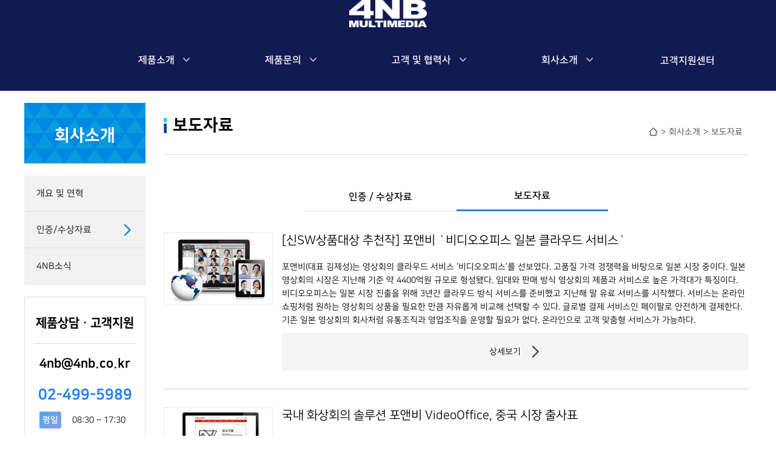

--- FILE ---
content_type: text/html; charset=utf-8
request_url: https://4nb.co.kr/v2/aboutus/press_release.php
body_size: 16652
content:


<!-- SEO ver: 2023-1114 -->
	


<!-- SEO - 페이지 정의 -->
<!DOCTYPE html>
<html lang="ko">

<head>
<meta charset="UTF-8">
<meta name="viewport" content="width=device-width, initial-scale=1, minimum-scale=1">
<meta http-equiv="X-UA-Compatible" content="IE=edge, chrome=1">
<!-- SEO - 페이지 정의 -->

<!-- [SEO] 2. SEO 기본 -->
<title>포앤비 > 보도 자료</title>
<meta name="description" content="신문, 방송 보도자료 소개.">
<!-- [SEO] 2. SEO 기본 -->

<!-- SEO - open graph -->
<meta property="og:url" content="https://4nb.co.kr/v2/aboutus/press_release.php">
<meta property="og:title" content="포앤비 > 보도 자료">
<meta property="og:description" content="신문, 방송 보도자료 소개.">
<meta property="og:type" content="article">
<meta property="og:locale" content="ko_KR" />
<meta property="og:image" content="https://www.4nb.co.kr/_SEO/opengraph/JTM.png">
<meta property="og:site_name" content="(주)포앤비" />
<!-- SEO - open graph -->

<!-- SEO - twitter -->
<meta name="twitter:url" content="https://4nb.co.kr/v2/aboutus/press_release.php" />
<meta name="twitter:title" content="포앤비 > 보도 자료" />
<meta name="twitter:description" content="신문, 방송 보도자료 소개." />
<meta name="twitter:card" content="summary" />
<meta name="twitter:image" content="https://www.4nb.co.kr/_SEO/opengraph/JTM.png" />
<!-- SEO - twitter -->

<!-- SEO-itemprop -->
<meta itemprop="name" content="포앤비 > 보도 자료" >
<meta itemprop="description" content="신문, 방송 보도자료 소개." >
<meta itemprop="image" content="https://www.4nb.co.kr/_SEO/opengraph/JTM.png" />
<!-- SEO-itemprop -->

<!-- [SEO] 4. 캐쉬 설정 -->
<META http-equiv="Expires" content="-1">
<META http-equiv="Pragma" content="no-cache">
<META http-equiv="Cache-Control" content="No-Cache">
<!-- [SEO] 4. 캐쉬 설정 -->

<!-- [SEO] 5. 기타 설정 -->
<meta name="author" content="4NB Corp.">
<meta name="copyright" content="Copyright 4NB Corp.">
<meta http-equiv="last-modified" content="2026-01-15">
<!-- [SEO] 5. 기타 설정 -->

<!-- SEO-구조화된 데이터 -->
<script type="application/ld+json">
{
  "@context": "https://schema.org",
  "@type": "WebPage",
  "name": "포앤비 > 보도 자료",
  "headline": "포앤비 > 보도 자료",
  "description": "신문, 방송 보도자료 소개.",
  "image": "https://www.4nb.co.kr/_SEO/opengraph/JTM.png",
  "author": "4nb@4nb.co.kr",
  "url": "https://4nb.co.kr/v2/aboutus/press_release.php"
}
</script>
<!-- SEO-구조화된 데이터 -->


<!-- 구글 어넬리틱스 코드 -->
<!-- Google tag (gtag.js)  - Google Analytics -->
<script async src="https://www.googletagmanager.com/gtag/js?id=G-SHEMTTF52X"></script>
<script>
  window.dataLayer = window.dataLayer || [];
  function gtag(){dataLayer.push(arguments);}
  gtag('js', new Date());

  gtag('config', 'G-SHEMTTF52X');
</script>
<!-- 구글 애즈 코드 -->
<!-- Google Ads 전환 tag -->
<!-- Google tag (gtag.js) -->
<script async src="https://www.googletagmanager.com/gtag/js?id=AW-1066615921"></script>
<script>
  window.dataLayer = window.dataLayer || [];
  function gtag(){dataLayer.push(arguments);}
  gtag('js', new Date());

  gtag('config', 'AW-1066615921');
</script>
<!-- Google Ads 전환 tag -->

<!-- Google Tag Manager -->
<script>(function(w,d,s,l,i){w[l]=w[l]||[];w[l].push({'gtm.start':
new Date().getTime(),event:'gtm.js'});var f=d.getElementsByTagName(s)[0],
j=d.createElement(s),dl=l!='dataLayer'?'&l='+l:'';j.async=true;j.src=
'https://www.googletagmanager.com/gtm.js?id='+i+dl;f.parentNode.insertBefore(j,f);
})(window,document,'script','dataLayer','GTM-WD329JXN');</script>
<!-- Google Tag Manager -->


<!-- 구글 전환코드(전화번호 클릭 시 호출) --> 
<script> 
	function gtag_report_conversion(url) {
		var callback = function () {
			if (typeof(url) != 'undefined') {
				window.location = url; 
				} 
			}; 
			
			gtag('event', 'conversion', {
				'send_to': 'AW-1066615921/uMBbCMH3vrkbEPGIzfwD', 
				'value': 1.0, 
				'currency': 'KRW', 
				'event_callback': 
				callback 
			}
		); return false; 
	} 
</script> 
        
        <!--파비콘 -->
        <link rel="shortcut icon" href="/v2/_image/4nb_favicon.ico" type="image/x-icon">

        <!--스타일-->
		
		<style type='text/css'>
  @-ms-viewport { width: device-width; }
  @-o-viewport { width: device-width; }
  @viewport { width: device-width; }
</style>

        <link rel="stylesheet" typtext="text/css" href="/v2/_css/font.css?v=122832">
<link rel="stylesheet" typtext="text/css" href="/v2/_css/style.css?v=122832">
<link rel="stylesheet" typtext="text/css" href="/v2/_css/modal.css?v=122832">
        <!--메뉴-->
        <script src="/v2/_js/menu.js"></script>

        <!-- 슬라이드 베너-->
        <link rel="stylesheet" href="/v2/_css/swiper.css">
        <link rel="stylesheet" href="/v2/_css/swiper.min.css">
        <script src="/v2/_js/swiper.js"></script>
        <script src="/v2/_js/swiper.min.js"></script>

        <!--Go Top(맨위로 가기) 버튼-->
        <script src="https://ajax.googleapis.com/ajax/libs/jquery/1.9.1/jquery.min.js"></script>

    </head>




    <body>



        <!--메뉴 부분 START-->
        <section class="top_header_wrapper ver02 bg_old_basic">

        

<!--웹 메뉴 START-->
<div class="web_nav_wrapper">
  <div class="top_logo_wrapper">
    <a href="/">
      <img src="/v2/_image/logo_w.png" alt="4nb로고">
    </a>
  </div><!--top_logo_wrapper-->
  <nav class="navbar">
    <div class="dropdown_menu">
      <button class="dropbtn">
        <p>
          제품소개
          <img src="/v2/_image/icon_03.png" alt="화살표 아이콘">
        </p>
        <p>
          제품문의
          <img src="/v2/_image/icon_03.png" alt="화살표 아이콘">
        </p>
        <p>
          고객 및 협력사
          <img src="/v2/_image/icon_03.png" alt="화살표 아이콘">
        </p>
        <p>
          회사소개
          <img src="/v2/_image/icon_03.png" alt="화살표 아이콘">
        </p>
      </button>
      <div class="dropdown_content_menu">
        <div class="dropdown_sub_menu">
          <a href="/v2/products/jtm.php" class="hvr-sweep-to-right">회사 PC 모니터링</a>
          <a href="/v2/products/videooffice.php" class="hvr-sweep-to-right">화상회의</a>
          <!--<a href="/v2/products/technology.php" class="sub hvr-sweep-to-right">기술 소개</a>
          <a href="/v2/products/equipment.php" class="sub hvr-sweep-to-right">장비 소개</a>
          <a href="/v2/introduction/onpremise.php" class="sub hvr-sweep-to-right">도입 방법</a>-->
          <a href="/v2/products/videoschool.php" class="hvr-sweep-to-right">화상교육</a>
          <!--<a href="/v2/products/webinar.php" class="hvr-sweep-to-right">웨비나 서비스</a>-->
          <!--a href="/v2/products/ewindow.php" class="hvr-sweep-to-right">전자창문</a-->
          <!--<a href="/v2/products/4nbshow.php" class="hvr-sweep-to-right">화면공유시스템</a>-->
		  
		  <a href="/v2/products/tracex.php" class="hvr-sweep-to-right">안티포렌식</a>
		  
        </div>
        <div class="dropdown_sub_menu">
          <!-- a href="/v2/inquiry/download.php" class="hvr-sweep-to-right">자료 다운로드</a -->
		  <a href="/v2/inquiry/request.php" class="hvr-sweep-to-right">제품/가격 문의</a>
          <a href="/v2/inquiry/demo.php" class="hvr-sweep-to-right">무료 체험</a>
          
        </div>
        <div class="dropdown_sub_menu">
          <a href="/v2/customers/customers_01.php" class="hvr-sweep-to-right">고객사</a>
          <a href="/v2/customers/client_list.php" class="hvr-sweep-to-right">공급 현황</a>
          <a href="/v2/customers/use_case_01.php" class="hvr-sweep-to-right">활용 사례</a>
          <a href="/v2/customers/review.php" class="hvr-sweep-to-right">고객사 사용후기</a>
          <a href="/v2/customers/partners.php" class="hvr-sweep-to-right">협력사</a>
        </div>
        <div class="dropdown_sub_menu">
          <a href="/v2/aboutus/overview.php" class="hvr-sweep-to-right">개요  및 연혁</a>
          <a href="/v2/aboutus/press_award.php" class="hvr-sweep-to-right">인증/ 수상자료</a>
          <!-- a href="/v2/aboutus/contact_us.php" class="hvr-sweep-to-right">찾아오시는 길</a-->
          <!-- a href="/v2/aboutus/contact_us.php" class="hvr-sweep-to-right">연락처</a -->
		  <a href="/v2/aboutus/news.php" class="hvr-sweep-to-right">4NB 소식</a>
        </div>
      </div><!--dropdown_content_menu-->
    </div> 
    <a href="http://help.4nb.co.kr" target="_blank" class="last_web_menu hvr-grow"><p>고객지원센터</p></a>

	
  </nav><!--navbar-->
</div><!--web_nav_wrapper-->
<!--웹 메뉴 END-->

<!--모바일 메뉴 START-->
<div class="mobile_nav_wrapper">
  <div id="mobileNav" class="nav_mobile bg_basic">
    <a href="javascript:void(0)" class="closebtn" onclick="closeNav()">
      <img src="/v2/_image/icon_04.png" alt="닫기 아이콘">
    </a>
    <nav class="nav_content">
      <div class="accordion_menu_m_wrapper">

        <div class="bt_wrapper_m_nav">
          <button class="bt_ver02" onClick="location.href='/v2/inquiry/request.php';">
            <img src="/v2/_image/icon_05.png" alt="데모 견적 신청 아이콘">
            데모ㆍ견적 신청
          </button>
          <button class="bt_ver03" onClick="window.open('http://help.4nb.co.kr','_blank');">
            <img src="/v2/_image/icon_06.png" alt="고객지원 센터 아이콘">
            고객지원 센터
          </button>
        </div>

        <div class="m_accordion_menu">
          <span class="target_fix" id="euip_m_accordion"></span>
          <div>
            <!-- span to target fix accordion -->
            <span class="target_fix" id="accordion1"></span>

            <!-- Link to open accordion, hidden when open --> 
            <a href="#accordion1" id="open-accordion1" title="open">
              <p class="m_menu_text">
                제품소개
              </p>
              <img src="/v2/_image/icon_02.png" alt="화살표 아이콘" class="m_menu_arrow">
            </a>
            
            <!-- Link to close accordion, hidden when closed -->
            <a href="#accordion" id="close-accordion1" title="close">
              <p class="m_menu_text">
                제품소개
              </p>
              <img src="/v2/_image/icon_03.png" alt="아래 화살표 아이콘" class="m_menu_arrow">
            </a> 
            <!--메뉴 펼쳤을 때 내용 들어가는곳 START-->
            
            <div class="accordion_content">
              <a href="/v2/products/jtm.php" class="m_sub_menu_text">
              회사 PC 모니터링
              </a>
                  <!-- a href="/v2/products/jtm.php" class="m_sub_menu_text sub">
                    - 제품 소개
                  </a>
				  <a href="/v2/products/jtm_experience.php" class="m_sub_menu_text sub">
                    - 가상 체험
                  </a>
                  <a href="/v2/products/jtm_introduction.php" class="m_sub_menu_text sub">
                    - 상품 플랜
                  </a -->
                  
              <a href="/v2/products/videooffice.php" class="m_sub_menu_text">
                화상회의
              </a>
                  <a href="/v2/products/videooffice.php" class="m_sub_menu_text sub">
                    - 제품 소개
                  </a>
                  <a href="/v2/products/technology.php" class="m_sub_menu_text sub">
                    - 기술 소개
                  </a>
                  <a href="/v2/products/equipment.php" class="m_sub_menu_text sub">
                    - 장비 소개
                  </a>
                  <a href="/v2/introduction/onpremise.php" class="m_sub_menu_text sub">
                    - 상품 플랜
                  </a>
              <a href="/v2/products/videoschool.php" class="m_sub_menu_text">
                화상교육
              </a>
			  
			  <a href="/v2/products/tracex.php" class="m_sub_menu_text">
                안티포렌식
              </a>
			  
              
              <!--<a href="/v2/products/webinar.php" class="m_sub_menu_text">
                웨비나 서비스
              </a>-->
              <!-- a href="/v2/products/ewindow.php" class="m_sub_menu_text">
                전자창문
              </a -->
              <!--<a href="/v2/products/4nbshow.php" class="m_sub_menu_text">
                화면공유시스템
              </a>-->
			  
			  <!--<a href="/v2/products/tracex.php" class="m_sub_menu_text">
                TraceX
              </a>-->
			  			  
            </div> <!--accordion_content-->
            <!--메뉴 펼쳤을 때 내용 들어가는곳 END-->
          </div>
        </div><!--m_accordion_menu-->

        <div class="m_accordion_menu">
          <span class="target_fix" id="euip_m_accordion"></span>
          <div>
            <!-- span to target fix accordion -->
            <span class="target_fix" id="accordion2"></span>

            <!-- Link to open accordion, hidden when open --> 
            <a href="#accordion2" id="open-accordion2" title="open">
              <p class="m_menu_text">
                제품문의
              </p>
              <img src="/v2/_image/icon_02.png" alt="화살표 아이콘" class="m_menu_arrow">
            </a>
            
            <!-- Link to close accordion, hidden when closed -->
            <a href="#accordion" id="close-accordion2" title="close">
              <p class="m_menu_text">
              제품문의
              </p>
              <img src="/v2/_image/icon_03.png" alt="아래 화살표 아이콘" class="m_menu_arrow">
            </a> 
            <!--메뉴 펼쳤을 때 내용 들어가는곳 START-->
            <div class="accordion_content">
              <!-- a href="/v2/inquiry/download.php" class="m_sub_menu_text">
                자료 다운로드
              </a -->
                <!-- <a href="/v2/inquiry/download.php" class="m_sub_menu_text sub">
                      - 회사 소개
                </a>
                <a href="/v2/inquiry/download_jtm.php" class="m_sub_menu_text sub">
                      - 직원PC모니터링
                </a>
                <a href="/v2/inquiry/download_vo.php" class="m_sub_menu_text sub">
                      - 화상회의
                </a>
                <a href="/v2/inquiry/download_vs.php" class="m_sub_menu_text sub">
                      - 화상교육
                </a> -->
				<a href="/v2/inquiry/request.php" class="m_sub_menu_text">
                제품/가격 문의
              </a>
              <a href="/v2/inquiry/demo.php" class="m_sub_menu_text">
                무료 체험
              </a>
            </div> <!--accordion_content-->
            <!--메뉴 펼쳤을 때 내용 들어가는곳 END-->
          </div>
        </div><!--m_accordion_menu-->

        <div class="m_accordion_menu">
          <span class="target_fix" id="euip_m_accordion"></span>
          <div>
            <!-- span to target fix accordion -->
            <span class="target_fix" id="accordion3"></span>

            <!-- Link to open accordion, hidden when open --> 
            <a href="#accordion3" id="open-accordion3" title="open">
              <p class="m_menu_text">
                고객 및 협력사
              </p>
              <img src="/v2/_image/icon_02.png" alt="화살표 아이콘" class="m_menu_arrow">
            </a>
            
            <!-- Link to close accordion, hidden when closed -->
            <a href="#accordion" id="close-accordion3" title="close">
              <p class="m_menu_text">
              고객 및 협력사
              </p>
              <img src="/v2/_image/icon_03.png" alt="아래 화살표 아이콘" class="m_menu_arrow">
            </a> 
            <!--메뉴 펼쳤을 때 내용 들어가는곳 START-->
            <div class="accordion_content">
              <a href="/v2/customers/customers_01.php" class="m_sub_menu_text">
                고객사
              </a>
              <a href="/v2/customers/client_list.php" class="m_sub_menu_text">
                공급 현황
              </a>
              <a href="/v2/customers/use_case_01.php" class="m_sub_menu_text">
                활용 사례
              </a>
              <a href="/v2/customers/review.php" class="m_sub_menu_text">
                고객사 사용후기
              </a>
              <a href="/v2/customers/partners.php" class="m_sub_menu_text">
                협력사
              </a>
            </div> <!--accordion_content-->
            <!--메뉴 펼쳤을 때 내용 들어가는곳 END-->
          </div>
        </div><!--m_accordion_menu-->

        <div class="m_accordion_menu">
          <span class="target_fix" id="euip_m_accordion"></span>
          <div>
            <!-- span to target fix accordion -->
            <span class="target_fix" id="accordion4"></span>

            <!-- Link to open accordion, hidden when open --> 
            <a href="#accordion4" id="open-accordion4" title="open">
              <p class="m_menu_text">
                회사소개
              </p>
              <img src="/v2/_image/icon_02.png" alt="화살표 아이콘" class="m_menu_arrow">
            </a>
            
            <!-- Link to close accordion, hidden when closed -->
            <a href="#accordion" id="close-accordion4" title="close">
              <p class="m_menu_text">
                회사소개
              </p>
              <img src="/v2/_image/icon_03.png" alt="아래 화살표 아이콘" class="m_menu_arrow">
            </a> 
            <!--메뉴 펼쳤을 때 내용 들어가는곳 START-->
            <div class="accordion_content">
			  <a href="/v2/aboutus/overview.php" class="m_sub_menu_text">
                개요  및 연혁
              </a>
			  <a href="/v2/aboutus/press_award.php" class="m_sub_menu_text">
                인증/ 수상자료
              </a>
			  <!-- a href="/v2/aboutus/contact_us.php" class="m_sub_menu_text">
                연락처
              </a -->
              <a href="/v2/aboutus/news.php" class="m_sub_menu_text">
                4NB 소식
              </a>
              
              
              <!--a href="/v2/aboutus/contact_us.php" class="m_sub_menu_text">
                찾아오시는 길
              </a-->
              
              
            </div> <!--accordion_content-->
            <!--메뉴 펼쳤을 때 내용 들어가는곳 END-->
          </div>
        </div><!--m_accordion_menu-->

        <hr class="m_basic_line">

        <div class="m_nav_info_wrapper">
          <h5 class="emphasis more">
            4NB 고객센터
          </h5>
          <div class="m_nav_info">
            <h6 class="emphasis more">
              02-499-5989
            </h6>
            <button onclick="return gtag_report_conversion('tel:02-499-5989')">
              전화하기
            </button>
          </div><!--m_nav_info-->
          <div class="m_nav_info">
            <h6 class="emphasis more">
              4nb@4nb.co.kr
            </h6>
            <button onclick="location.href='mailto:4nb@4nb.co.kr'">
              이메일 보내기
            </button>
          </div><!--m_nav_info-->
        </div><!--m_nav_info_wrapper-->
      </div> <!--accordion_menu_m_wrapper-->
    </nav>
  </div><!--mobileNav, nav_mobile-->
  
  <p class="hamburger ver02" onclick="openNav()"><img src="/v2/_image/hamburger_btn.png" width="50%" height="50%"></p>
  <div class="m_logo_wrapper">
    <a href="/v2/index.php">
      <img src="/v2/_image/logo_w.png" alt="4nb로고">
    </a>
  </div> <!--m_logo_wrapper-->

</div><!--mobile_nav_wrapper-->
<!--모바일 메뉴 END-->



        </section><!--top_header_wrapper-->
        <!--메뉴 부분 END-->



        <!--Body 부분(좌측 메뉴와 내용 부분 포함) START-->
        <section class="body_wrapper">



          <!--좌측 메뉴 부분 START-->
          <section class="left_menu_wrapper">

            <div class="left_m_title">
              <h4 class="emphasis more">
                회사소개
              </h4>
            </div>

            <nav class="left_menu_co">
              <a class="left_menu_ver01" href="overview.php">
                <p class="hvr-sweep-to-right">
                  개요 및 연혁
                </p>
              </a>
              <a class="left_menu_ver01" href="press_award.php">
                <p class="hvr-sweep-to-right">
                  인증/수상자료
                  <img src="/v2/_image/icon_07.png" alt="선택된 화살표">
                </p>
              </a>
              <!-- a class="left_menu_ver01" href="contact_us.php">
                <p class="hvr-sweep-to-right">
                연락처
                </p>
              </a -->
			  <a class="left_menu_ver01" href="news.php">
                <p class="hvr-sweep-to-right">
                  4NB소식
                </p>
              </a>
            </nav>

            <!--QUICK MENU START-->
            <div class="left_menu_info">
    <h6 class="emphasis more">
        제품상담ㆍ고객지원
    </h6>
    
    <h6 class="emphasis more email">
        	    <a href="/v2/inquiry/request.php">  
        4nb@4nb.co.kr
    </a>
	
	<h4 class="emphasis more">
    <a onclick="return gtag_report_conversion('tel:02-499-5989');" href="tel:02-499-5989">
        02-499-5989
    </a>
    </h4>
	
    <!-- a href="/v2/inquiry/request.php">  
        4nb@4nb.co.kr
    </a -->
    </h6>
    <div class="open_info">
    <p class="box bg_basic">
        평일
    </p>
    <p class="text">
        08:30 ~ 17:30
    </p>
    </div>
</div>

<!--  
<div class="left_menu_quick">
    <button class="bt_basic hvr-grow" onclick="location.href='/v2/inquiry/request.php'">
        데모ㆍ견적 신청 바로가기
    </button>
    <button class="bt_ver02 hvr-grow" onclick="window.open('http://help.4nb.co.kr');">
        고객지원센터 바로가기
    </button>
</div>

<nav class="frequently_menu">
    <p class="title">
        자주 찾는 메뉴
    </p>
    <a class="left_menu_ver01" href="/v2/products/jtm.php" style="border:0px !important;">
        <p class="hvr-sweep-to-right" style="padding-left:0px;padding-right:0px;">
            재택근무(직원 PC) 모니터링
        </p>
    </a>
    <a class="left_menu_ver01" href="/v2/products/videooffice.php" style="border:0px !important;">
        <p class="hvr-sweep-to-right">
            화상회의
        </p>
    </a>
    <a class="left_menu_ver01 " href="/v2/inquiry/download.php" style="border:0px !important;">
        <p class="hvr-sweep-to-right">
            자료 다운로드
        </p>
    </a>
</nav>
-->            <!--QUICK MENU END-->

          </section>
          <!--좌측 메뉴 부분 END-->



          <!--내용이 들어가는 부분 START-->
          <section class="contents_body_wrapper">

            <div class="page_title">
              <img src="/v2/_image/icon_08.png" alt="제목부분 꾸밈 아이콘">
              <h4 class="emphasis more">
                보도자료
              </h4>
              <div class="title_nav">
                <a href="./index.php" class="hvr-grow">
                  <img src="/v2/_image/icon_09.png" alt="홈으로 가기 아이콘">
                </a>
                <p>
                  >
                </p>
                <a href="./news.php" class="hvr-grow">
                  <p>
                    회사소개
                  </p>
                </a>
                <p>
                  >
                </p>
                <p>
                  보도자료
                </p>
              </div><!--title_nav-->
            </div><!--page_title-->

            <div class="page_tab_section_wrapper">
              <p>
                <a href="./press_award.php" class="hvr-grow">
                  인증 / 수상자료
                </a>
              </p>
              <p class="selected">
                <a href="./press_release.php" class="hvr-grow">
                  보도자료
                </a>
              </p>
            </div><!--page_tab_section_wrapper-->

            <div class="page_section_wrapper">
              <ul id="accordion_style_02" class="accordion_style_02">
                <li>
                  <div class="img">
                    <img src="/v2/_image/press_release_01.jpg" alt="[신SW상품대상 추천작] 포앤비 비디오오피스 일본 클라우드 서비스">
                  </div><!--img-->
                  <div class="contents">
                    <h6>
                      [신SW상품대상 추천작] 포앤비 `비디오오피스 일본 클라우드 서비스`
                    </h6>
                    <p>
                      포앤비(대표 김제성)는 영상회의 클라우드 서비스 ‘비디오오피스’를 선보였다. 고품질 가격 경쟁력을 바탕으로 일본 시장 중이다. 일본 영상회의 시장은 지난해 기준 약 4400억원 규모로 형성됐다. 임대와 판매 방식 영상회의 제품과 서비스로 높은 가격대가 특징이다.<br>
                      비디오오피스는 일본 시장 진출을 위해 3년간 클라우드 방식 서비스를 준비했고 지난해 말 유료 서비스를 시작했다. 서비스는 온라인 쇼핑처럼 원하는 영상회의 상품을 필요한 만큼 자유롭게 비교해 선택할 수 있다. 글로벌 결제 서비스인 페이팔로 안전하게 결제한다. 기존 일본 영상회의 회사처럼 유통조직과 영업조직을 운영할 필요가 없다. 온라인으로 고객 맞춤형 서비스가 가능하다.
                    </p>
                  </div><!--contents-->
                  <div class="link ver01">
                    <p>
                      상세보기
                      <i class="fa fa-chevron-down">
                        <img src="/v2/_image/icon_39.png" alt="화살표 아이콘">
                      </i>
                    </p>
                  </div><!--link ver01-->
                  <ul class="submenu">
                    <li>
                      <p>
                        서로 얼굴을 보며 대화하는 영상회의 ‘비디오오피스 콘퍼런스(VideoOffice Conference)’와 문서를 공유하며 음성으로 대화하는 문서회의 ‘비디오오피스 프레젠터(VideoOffice Presenter)’가 기본 서비스다. 최대 영상 화면 수, 고화질(HD) 지원여부, 모바일 옵션 등으로 세분화한 다양한 상품 구성이 가능하다. 한국어·일본어·중국어·영어·태국어·베트남어 등 다국어를 지원한다.<br>
                        기업이 유료 서비스를 이용하기 전에 충분한 테스트하도록 무료 체험 서비스를 제공한다. 업계 최초로 아이디 당 이용자 2명이 무기한으로 이용할 수 있다.<br>
                        웹 구동 방식으로 인터넷익스플로러뿐 아니라 크롬·사파리·파이어폭스 등 다양한 브라우저를 지원한다. 영상회의 프로그램 주요 기능을 탭 방식으로 메인에 배치해 친근한 사용자환경(UI)을 제공한다.<br>
                        최근 일본 시장조사에 따르면 모바일 기기에서 영상회의 사용을 검토하는 기업이 전체 27%로 나왔다. 포앤비는 이런 일본 시장에 맞춰 최대 16화면·HD지원·화이트보드 판서 기능·미디어 공유 등 모바일 영상회의 프로그램을 개발해 시장 공략 중이다. 김 대표는 "기업은 이동 중에 모바일 기기로 바로 영상회의에 참석할 수 있다"며 "포앤비의 뛰어난 경쟁력과 마케팅을 토대로 일본 영상회의 시장 2위를 노린다"고 강조했다. 포앤비는 향후 기업과 조직내 커뮤니케이션 활성화를 지원하는 솔루션도 추가 개발할 계획이다.<br><br>
                        <span>출처:전자신문</span>
                      </p>
                    </li>
                  </ul>
                  <div class="link ver02">
                    <p>
                      상세보기
                      <i class="fa fa-chevron-down">
                        <img src="/v2/_image/icon_56.png" alt="화살표 아이콘">
                      </i>
                    </p>
                  </div><!--link ver02-->
                </li>
                <li>
                  <div class="img">
                    <img src="/v2/_image/press_release_02.jpg" alt="국내 화상회의 솔루션 포앤비 VideoOffice, 중국 시장 출사표">
                  </div><!--img-->
                  <div class="contents">
                    <h6>
                      국내 화상회의 솔루션 포앤비 VideoOffice, 중국 시장 출사표
                    </h6>
                    <p>
                      국내 대표 화상회의 시스템 개발 기업 ㈜포앤비(대표 김제성, www.4nb.co.kr)가 중국시장에 진출한다.<br>
                      포앤비는 화상회의 클라우드 서비스인 VideoOffice를 중국에 런칭, 국내 SW의 힘을 세계에 알리겠다는 각오를 밝혔다. 중국시장에 새롭게 진출한 포앤비는 지난 15년간 이어온 기술력과 노하우로 국내 공공기관과 대기업에 화상회의 시스템을 납품해온 기업이다.<br>
                      철저한 경쟁사 조사와 2년간의 준비 기간을 거쳐 중국 내 SW 화상회의 경쟁사에 비해 뛰어난 품질과 강력한 기능, 경쟁력 있는 가격을 가진 화상회의 클라우드 서비스인 VideoOffice를 개발했다.
                    </p>
                  </div><!--contents-->
                  <div class="link ver01">
                    <p>
                      상세보기
                      <i class="fa fa-chevron-down">
                        <img src="/v2/_image/icon_39.png" alt="화살표 아이콘">
                      </i>
                    </p>
                  </div><!--link ver01-->
                  <ul class="submenu">
                    <li>
                      <p>
                        친근한 인터페이스와 간편한 이용법, 최대 64화면에 20여 개 비디오 모드를 갖춘 VideoOffice는 사내 인트라넷, 그룹웨어, 메신저와 연동되는 강력한 기능을 가진 제품이다. 실용적이고 혁신적인 화이트 보드 도구, 보안 기술, 기존 Polycom 등 하드웨어 화상회의 제품과 연동이 가능해 스마트한 사무실 환경을 구축하는 데 큰 역할을 하고 있다.<br>
                        모바일 버전에서도 PC버전처럼 사용할 수 있어 사내 인트라넷, 그룹웨어, 메신저로도 활용이 가능하다는 점 역시 장점으로 꼽힌다. VideoOffice는 보안성 기능도 강화됐다. 2가지 알고리즘을 함께 사용해 영상, 음성, 문서, 명령어 등 모든 데이터를 암호화하여 보호하는 것은 물론, ‘OWASP 10대 항목 점검 사항’과 ‘국정원 지정 8대 홈페이지 취약성 점검 사항’을 준수해 탄탄한 보안성을 자랑한다.<br>
                        포앤비 관계자는 "VideoOffice 화상회의 솔루션은 친근한 인터페이스와 간편한 이용법을 갖춘 신개념 화상회의 클라우드 서비스로 평가받는다"며 "기능성을 인정 받아 삼성, 현대, LG, DHL 등 다양한 국내외 기업들과 공공기관에서 사용하고 있다"고 말했다. 한편 ㈜포앤비는 중국 알리페이와 간편결제서비스 관련 계약을 체결했다. 업체는 중국 소비자들이 익숙한 결제 방식으로 이용할 수 있도록 프로세스를 구축, 중국 고객들이 서버를 만들고 관리할 필요 없이 온라인 쇼핑처럼 웹사이트에서 원하는 상품을 고르고 결제 후 이용할 수 있도록 클라우드 서비스를 제공한다.<br><br>
                        <span>
                          출처:SBS CNBC
                        </span>
                      </p>
                    </li>
                  </ul>
                  <div class="link ver02">
                    <p>
                      상세보기
                      <i class="fa fa-chevron-down">
                        <img src="/v2/_image/icon_56.png" alt="화살표 아이콘">
                      </i>
                    </p>
                  </div><!--link ver02-->
                </li>
                <li>
                  <div class="img">
                    <img src="/v2/_image/press_release_03.jpg" alt="고품질·고화질 화상회의 서비스 제공하는 'VideoOffice'에 주목">
                  </div><!--img-->
                  <div class="contents">
                    <h6>
                      고품질·고화질 화상회의 서비스 제공하는 'VideoOffice'에 주목
                    </h6>
                    <p>
                      최근 새로운 회의 풍속도가 자리잡고 있다. 사무실이 아닌 국내/외 어느 곳에 있어도 오직 모바일 하나로 회사 직원들과 함께 회의를 할 수 있는 화상회의 서비스 상품이 또 하나의 회의 문화로 떠오르면서, 화상회의 이용자 수가 증가하고 있다. 국내 다양한 화상회의 서비스 제공 업체가 생겨나고 있는 가운데 15년 전통의 화상회의 서비스 제공 전문 포앤비의 VideoOffice가 고가의 타사 상품 대비 고품질·고화질의 화상회의를 저렴한 가격으로 이용할 수 있도록 제공하고 있어 많은 기업들이 주목하고 있다.<br>
                      화상회의 소프트웨어 전문기업 포앤비는 일본, 미국, 중국, 한국에 있는 25000社 이상의 기업에 서비스를 제공하고 있는 전문 기업으로, 
                    </p>
                  </div><!--contents-->
                  <div class="link ver01">
                    <p>
                      상세보기
                      <i class="fa fa-chevron-down">
                        <img src="/v2/_image/icon_39.png" alt="화살표 아이콘">
                      </i>
                    </p>
                  </div><!--link ver01-->
                  <ul class="submenu">
                    <li>
                      <p>
                        모바일 화상회의에 총 22개 비디오모드를 지원하고 있다. 3~4인용 소규모 회의 모드인 4화면 모드부터 세미나, 포럼 등에 가장 많이 사용되는 16화면 모드까지 직원들이 함께 회의할 수 있도록 서비스를 지원하고 있다.<br>
                        포앤비의 VideoOffice를 이용해 화상회의를 할 경우, 화상회의 참석자들과 자신의 웹 컨텐츠나 로컬PC에 저장된 동영상 파일을 함께 공유 및 시청할 수 있다. PC를 이용한 회의 외에도 안드로이도, iOS 모바일 지원으로 모바일을 이용한 화상회의도 가능하다.<br>
                        이 외에도 Polycom 등 H/W 코덱 연동부터 HD 카메라 지원, MP3 급 이상의 음질 제공, 에코캔슬레이션 기능 지원, 방화벽 및 다양한 네트워크 환경 지원, 화이트 보드 기능, 바탕화면 공유, 파일 공유, 회의 녹화, 듀얼 모니터, 마우스 제스처 기능, 영어, 중국어, 한국어, 태국어, 베트남어 등의 다국어 지원, 브라우저에서 프로그램 자동 설치 및 구동 지원이 가능한 Multi-Web Installing 기능 등 고품질의 화상회의 제공을 위한 다양한 기능을 탑재하고 있다.<br>
                        실제 VideoOffice를 이용해 회의에 참여한 A기업의 직원은 "기업 특성상 예정되어있지 않았던 긴급 회의를 하는 경우가 잦은데, 휴무이거나 멀리 출장을 갈 경우에는 VideoOffice로 직원들과 함께 회의를 한다"며 "화상회의로도 실제와 같이 어려움 없이 회의할 수 있는 것이 VideoOffice의 가장 큰 장점이며, 고품질·고화질 화상회의 서비스를 제공받는 반면 이용료는 저렴해 만나는 회의가 잦은 타사의 동료들에게도 많이 추천하고 있다"고 말했다.<br>
                        서비스 품질 대비 저렴한 이용료를 자랑하며 대표적인 화상회의 서비스로 자리잡고 있는 VideoOffice에 기업들의 반응이 날로 뜨거워지고 있다. 회의의 품격을 높여 줄 화상회의 클라우드 서비스 VideoOffice의 신청 및 안내는 홈페이지(www.4nb.co.kr)에서 자세히 확인할 수 있다.<br><br>
                        <span>
                          출처:전자신문
                        </span>
                      </p>
                    </li>
                  </ul>
                  <div class="link ver02">
                    <p>
                      상세보기
                      <i class="fa fa-chevron-down">
                        <img src="/v2/_image/icon_56.png" alt="화살표 아이콘">
                      </i>
                    </p>
                  </div><!--link ver02-->
                </li>
                <li>
                  <div class="img">
                    <img src="/v2/_image/press_release_04.jpg" alt="한국GS인증협회, 2008 대한민국 우수소프트웨어">
                  </div><!--img-->
                  <div class="contents">
                    <h6>
                      한국GS인증협회, 2008 대한민국 우수소프트웨어
                    </h6>
                    <p>
                      한국GS인증협회는 "대한민국 우수 SW 편람 2008"에 포앤비의 "비디오오피스", "오피스폰"을 각각 2008년에 선정하였다. 화상회의 솔루션인 비디오오피스는 각 분야의 기업 및 조직에서 최소의 비용으로 최대의 효과를 누릴 수 있도록 개발 되었으며, 또한 오피스폰은 메신져의 편리함과 전화의 익숙함을 그대로 재현한 양방향 통신 솔루션이다. 두 제품모두 시간과 장소에 구애받지 않고, 적용할 수 있도록 제작된 구체적이고 효율적인 소프트웨어다.
                    </p>
                  </div><!--contents-->
                  <div class="link ver01">
                    <p>
                      상세보기
                      <i class="fa fa-chevron-down">
                        <img src="/v2/_image/icon_39.png" alt="화살표 아이콘">
                      </i>
                    </p>
                  </div><!--link ver01-->
                  <ul class="submenu">
                    <li>
                      <p>
                        인터넷이 되는 곳은 어디서나 원클릭으로 설치 가능하며 사용방법도 간편하여 공공기관이나 대기업 및 일반기업 에서도 인정받고 있는 제품들이다.<br><br>
                        <span>
                          출처:한국GS인증협회
                        </span>
                      </p>
                    </li>
                  </ul>
                  <div class="link ver02">
                    <p>
                      상세보기
                      <i class="fa fa-chevron-down">
                        <img src="/v2/_image/icon_56.png" alt="화살표 아이콘">
                      </i>
                    </p>
                  </div><!--link ver02-->
                </li>
                <li>
                  <div class="img">
                    <img src="/v2/_image/press_release_05.jpg" alt="정보통신부 2007년 4월 신소프트웨어 상품상 수상">
                  </div><!--img-->
                  <div class="contents">
                    <h6>
                      정보통신부 2007년 4월 신소프트웨어 상품상 수상
                    </h6>
                    <p>
                      정보통신부는 2007년 4월의"신소프트웨어상품대상" 수상 제품으로 일반SW부문에 워터월시스템즈㈜의 "WaterWall (지키미) V3.0" 과 멀티미디어SW부문의 ㈜포앤비의 VideoOffice를 각각 선정하고, 25일 유영환 정보통신부 차관이 수상업체 대표와 개발자에게 각각 상패와 상장을 수여했다. 멀티미디어SW부문 수상제품인 VideoOffice 는 인터넷을 이용한 다자간 화상회의 프로그램으로 화상, 음성,텍스트, 문서공유를 통하여 온라인 접속자간 의사소통을 할 수 있는 제품이다. 아울러, 최신의 압축코덱을 사용하여 뛰어난 음질과 
                    </p>
                  </div><!--contents-->
                  <div class="link ver01">
                    <p>
                      상세보기
                      <i class="fa fa-chevron-down">
                        <img src="/v2/_image/icon_39.png" alt="화살표 아이콘">
                      </i>
                    </p>
                  </div><!--link ver01-->
                  <ul class="submenu">
                    <li>
                      <p>
                        부드러운 영상을 구현하고, 최고 36명이 동시에 참여할 수 있다.<br><br>
                        <span>
                          출처:전자신문
                        </span>
                      </p>
                    </li>
                  </ul>
                  <div class="link ver02">
                    <p>
                      상세보기
                      <i class="fa fa-chevron-down">
                        <img src="/v2/_image/icon_56.png" alt="화살표 아이콘">
                      </i>
                    </p>
                  </div><!--link ver02-->
                </li>
                <li>
                  <div class="img">
                    <img src="/v2/_image/press_release_06.jpg" alt="정보통신부 2005년 5월 신소프트웨어 상품대상 7월상 수상">
                  </div><!--img-->
                  <div class="contents">
                    <h6>
                      정보통신부 2005년 5월 신소프트웨어 상품대상 7월상 수상
                    </h6>
                    <p>
                      이달의 신소프트웨어상품대상에 "체인지마이너"와 "오피스폰"이 각각 선정됐다. 정보통신부는 7월의 ‘신소프트웨어 상품 대상'수상 제품으로 멀티미디어 SW 부문에서는 포앤비의 '오피스폰'을 선정했다고 21일 밝혔다.<br>
                      오피스폰은 영상, 음성, 문자를 활용한 원격 멀티미디어 영상회의 시스템으로, 교육용이나 상담용 또는 무역업무용으로 사용 가능한 솔루션이다.컴퓨터 문외한도 사용할 수 있는 데다 어떠한 인터넷 환경에서도 사용할 수 있도록 제품을 구현, 활용성을 높였다는 평가를
                    </p>
                  </div><!--contents-->
                  <div class="link ver01">
                    <p>
                      상세보기
                      <i class="fa fa-chevron-down">
                        <img src="/v2/_image/icon_39.png" alt="화살표 아이콘">
                      </i>
                    </p>
                  </div><!--link ver01-->
                  <ul class="submenu">
                    <li>
                      <p>
                        받았다.(정보통신부에서 열린 시상식에서 김제성 대표(오른쪽)가 노준형 차관으로부터 상패를 받았다.)<br><br>
                        <span>
                          출처:전자신문
                        </span>
                      </p>
                    </li>
                  </ul>
                  <div class="link ver02">
                    <p>
                      상세보기
                      <i class="fa fa-chevron-down">
                        <img src="/v2/_image/icon_56.png" alt="화살표 아이콘">
                      </i>
                    </p>
                  </div><!--link ver02-->
                </li>
                <li>
                  <div class="img">
                    <img src="/v2/_image/press_release_07.jpg" alt="정보통신부 대한민국 신소프트웨어대상 기관장상 수상">
                  </div><!--img-->
                  <div class="contents">
                    <h6>
                      정보통신부 대한민국 신소프트웨어대상 기관장상 수상
                    </h6>
                    <p>
                      포앤비(대표 김제성 www.4nb.co.kr)의 "오피스폰"은 일본과 중국, 홍콩, 미국까지 제품공급에 문제가 없도록 다국어 작업을 완료한 글로벌 제품으로 개발되어 기관장상을 수상했다. 이제품은 컴퓨터에 문외한인 사람도 사용할 수 있는 영상 솔루션 개발을 목표로 개발돼, 기존의 전화기와 유사한 모양과 기능으로 구성됏다. 또한 국가별 인터넷 환경까지 조사, 분석해 어느 인터넷 환경에서도 제품을 이용 할 수 있도록 제품을 구현했다는 점이 높게 평가됐다. 특히 어학 학습 등 온라인 교육과 세미나, 심포지엄 등에 사용하면 의사 결정이 신속해지고 시간과 경비를 절약할 수 있어 시너지 효과가 높다.
                    </p>
                  </div><!--contents-->
                  <div class="link ver01">
                    <p>
                      상세보기
                      <i class="fa fa-chevron-down">
                        <img src="/v2/_image/icon_39.png" alt="화살표 아이콘">
                      </i>
                    </p>
                  </div><!--link ver01-->
                  <ul class="submenu">
                    <li>
                      <p>
                        오피스폰을 사용하면 웹을 통한 일대일 대화뿐만 아니라 영상으로 얼굴을 보면서 다자간 음성 대화를 할 수 있다. 또 비디오나 문자를 통해서도 의견을 교환 할 수 있어 업무의 효울성을 높일 수 있다.<br><br>
                        <span>
                          출처:전자신문
                        </span>
                      </p>
                    </li>
                  </ul>
                  <div class="link ver02">
                    <p>
                      상세보기
                      <i class="fa fa-chevron-down">
                        <img src="/v2/_image/icon_56.png" alt="화살표 아이콘">
                      </i>
                    </p>
                  </div><!--link ver02-->
                </li>
              </ul>
              <script>
                $(function() {
                  var Accordion = function(el, multiple) {
                    this.el = el || {};
                    this.multiple = multiple || false;

                    // Variables privadas
                    var links = this.el.find('.link');
                    // Evento
                    links.on('click', {el: this.el, multiple: this.multiple}, this.dropdown)
                  }

                  Accordion.prototype.dropdown = function(e) {
                    var $el = e.data.el;
                      $this = $(this),
                      $next = $this.next();

                    $next.slideToggle();
                    $this.parent().toggleClass('open');

                    if (!e.data.multiple) {
                      $el.find('.submenu').not($next).slideUp().parent().removeClass('open');
                    };
                  }	

                  var accordion = new Accordion($('#accordion_style_02'), false);
                });
              </script>
            </div><!--page_section_wrapper-->

          </section><!--contents_body_wrapper-->
          <!--내용이 들어가는 부분 END-->

        </section><!--body_wrapper-->
        <!--Body 부분(좌측 메뉴와 내용 부분 포함) END-->





        <!--Footer START-->
        <section id="footer">
<div class="site_map_wrapper">
    <ul>
        <li class="title">
        SITEMAP
        </li>
        <li></li>
    </ul>
    <ul class="site_map_line"></ul>
    <ul style="border:solid 0px #fff;margin:0px;">
        <li class="title">
        제품소개
        </li>
        <li>
            <a href="/v2/products/jtm.php">회사 PC 모니터링</a>
        </li>
        <!-- li class="sub">
            <a href="/v2/products/jtm.php">- 제품 소개</a>
        </li>
		<li class="sub">
            <a href="/v2/products/jtm_experience.php">- 가상 체험</a>
        </li>
        <li class="sub">
            <a href="/v2/products/jtm_introduction.php">- 상품 플랜</a>
        </li -->
        <li>
            <a href="/v2/products/videooffice.php">화상회의</a>
        </li>
        <li class="sub">
            <a href="/v2/products/technology.php">- 기술 소개</a>
        </li>
        <li class="sub">
            <a href="/v2/products/equipment.php">- 장비 소개</a>
        </li>
        <li class="sub">
            <a href="/v2/introduction/onpremise.php">- 상품 플랜</a>
        </li>
        <li>
            <a href="/v2/products/videoschool.php">화상교육</a>
        </li>
        <!--<li>
            <a href="/v2/products/webinar.php">웨비나 서비스</a>
        </li>-->
        
        <!--li>
            <a href="/v2/products/ewindow.php">전자창문</a>
        </li -->
        <!--<li>
            <a href="/v2/products/4nbshow.php">화면공유시스템</a>
        </li>-->
		
		<li>
            <a href="/v2/products/tracex.php">안티포렌식</a>
        </li>
        
    </ul>
    <ul class="site_map_line"></ul>
    <ul>
        <li class="title">
        제품문의
        </li>
				<li>
			<a href="/v2/inquiry/request.php">제품/가격 문의</a>
        </li>
        <li>
			<a href="/v2/inquiry/demo.php">무료 체험</a>
        </li>
        
    </ul>
    <ul class="site_map_line"></ul>
    <ul>
        <li class="title">
        고객 및 협력사
        </li>
        <li>
        <a href="/v2/customers/customers_01.php">고객사</a>
        </li>
        <li>
        <a href="/v2/customers/client_list.php">공급 현황</a>
        </li>
        <li>
        <a href="/v2/customers/use_case_01.php">활용 사례</a>
        </li>
        <li>
        <a href="/v2/customers/review.php">고객사 사용 후기</a>
        </li>
        <li>
        <a href="/v2/customers/partners.php">협력사</a>
        </li>
    </ul>
    <ul class="site_map_line"></ul>
    <ul>
        <li class="title">
        회사소개
        </li>
        <li>
        <a href="/v2/aboutus/overview.php">개요 및 연혁</a>
        </li>
        <li>
        <a href="/v2/aboutus/press_award.php">인증/수상자료</a>
        </li>
        <!-- li>
			<a href="/v2/aboutus/contact_us.php">연락처</a>
        </li -->
		<li>
        <a href="/v2/aboutus/news.php">4NB 소식</a>
        </li>
    </ul>
    </div><!--site_map_wrapper-->
    <div class="footer_info_wrapper">
    <div class="footer_info">
        <img src="/v2/_image/logo.png" alt="4NB 로고" class="w_logo">
        <img src="/v2/_image/logo_w.png" alt="4NB 로고" class="m_logo">
        <div class="info">
        <div>
            <p>상호 : ㈜포앤비</p>
            <p>대표이사 : 김제성</p>
            <p>사업자 등록번호 : 206-81-61040</p>
        </div>
        <div>
            <p>TEL : <a onclick="return gtag_report_conversion('tel:02-499-5989');" href="tel:02-499-5989" style="text-decoration:none;">02-499-5989</a></p>
            <p>Email : <a href="mailto:4nb@4nb.co.kr" style="text-decoration:none;">4nb@4nb.co.kr</a></p>
			<p>&nbsp;</p>
        </div>
        <p>주소 : 서울특별시 성동구 성수일로 8길 59, 평화빌딩 B동 801호 [우]04794</p>
        <p>Copyright©4NB Corp. All rights reserved</p>
        </div><!--info-->
    </div><!--footer_info-->
</div><!--footer_info_wrapper-->
</section>
<p>&nbsp;</p>



<!--Go Top(맨위로 가기) 버튼 START-->


<button href="#" class="go_top bg_basic hvr-grow">
    <img src="/v2/_image/icon_19.png" alt="위로가기 버튼 아이콘">
    <p>Go Top</p>
</button>

<script>
    $(document).ready(function() {
    // Show or hide the sticky footer button
    $(window).scroll(function() {
		
		if( $(".modal").css("display") == "none" ){
			if ($(this).scrollTop() > 200) {
				$('.go_top').fadeIn(200);
			} else {
				$('.go_top').fadeOut(200);
			}
		}
		
    });
    
    // Animate the scroll to top
    $('.go_top').click(function(event) {
        event.preventDefault();
        
        $('html, body').animate({scrollTop: 0}, 300);
    })
    });
</script>
<!--Go Top(맨위로 가기) 버튼 END-->
        <!--Footer END-->
        

    </body>






</html>


<script>
  $(document).ready(function(){
    location.href="#accordion4";
  });
</script>

--- FILE ---
content_type: text/css
request_url: https://4nb.co.kr/v2/_css/font.css?v=122832
body_size: 96
content:
@charset "utf-8";
@font-face {
    font-family:"NanumSquareWeb";
    src:url("../_font/NanumSquareL.otf");
    font-weight: 300;
    font-display: swap;
}
@font-face {
    font-family:"NanumSquareWeb";
    src:url("../_font/NanumSquareR.otf");
    font-weight: 400;
    font-display: swap;
}
@font-face {
    font-family:"NanumSquareWeb";
    src:url("../_font/NanumSquareB.otf");
    font-weight: 500;
    font-display: swap;
}
@font-face {
    font-family:"NanumSquareWeb";
    src:url("../_font/NanumSquareEB.otf");
    font-weight: 600;
    font-display: swap;
}

@font-face {
    font-family:"NanumSquareWebWoff";
    src:url("../_font/NanumSquareL.woff");
    font-weight: 300;
    font-display: swap;
}
@font-face {
    font-family:"NanumSquareWebWoff";
    src:url("../_font/NanumSquareR.woff");
    font-weight: 400;
    font-display: swap;
}
@font-face {
    font-family:"NanumSquareWebWoff";
    src:url("../_font/NanumSquareB.woff");
    font-weight: 500;
    font-display: swap;
}
@font-face {
    font-family:"NanumSquareWebWoff";
    src:url("../_font/NanumSquareEB.woff");
    font-weight: 600;
    font-display: swap;
}

--- FILE ---
content_type: text/css
request_url: https://4nb.co.kr/v2/_css/style.css?v=122832
body_size: 47768
content:
@charset "utf-8";

body {
    font-family: 'NanumSquareWeb', 'NanumSquareWebWoff', 'MingLiU';
    font-size: 0px;
    width: 100%;
    height: auto;
    margin: 0 auto;
    padding: 0 0;
    -webkit-text-size-adjust: 100%;
	-moz-text-size-adjust: 100%;
	-ms-text-size-adjust: 100%;
}


/*폰트 스타일 START*/
    h1 {
        font-family: 'NanumSquareWeb', 'NanumSquareWebWoff';
        font-size: 45px;
        font-weight: 400;
        color: #000000;
        line-height: 1.3em;
        margin: 0 auto;
    }
    h1.emphasis {
        font-size: 45px;
        font-weight: 500;
        color: #000000;
    }
    h1.emphasis.more {
        font-size: 50px;
        font-weight: 600;
        color: #000000;
    }
	
	h1.emphasis2 {
        font-size: 45px;
        font-weight: 500;
        color: #000000;
    }
    h1.emphasis2.more{
        font-size: 45px;
        font-weight: 600;
        color: #000000;
    }

    h2 {
        font-family: 'NanumSquareWeb', 'NanumSquareWebWoff';
        font-size: 35px;
        font-weight: 400;
        color: #000000;
        line-height: 1.3em;
        margin: 0 auto;
    }
    h2.emphasis {
        font-size: 35px;
        font-weight: 500;
        color: #000000;
    }
    h2.emphasis.more {
        font-size: 35px;
        font-weight: 600;
        color: #000000;
    }
    h2.emphasis2 {
        font-size: 45px;
        font-weight: 500;
        color: #000000;
    }
    h2.emphasis2.more{
        font-size: 45px;
        font-weight: 600;
        color: #000000;
    }
    h2.emphasis3.more {
        font-size: 45px;
        font-weight: 600;
        color: #000000;
    }

    h2.emphasis4.more {
        font-size: 48px;
        font-weight: 600;
        color: #000000;
    }
	

	

    h3 {
        font-family: 'NanumSquareWeb', 'NanumSquareWebWoff';
        font-size: 30px;
        font-weight: 400;
        color: #000000;
        line-height: 1.3em;
        margin: 17px auto;
    }
    h3.emphasis {
        font-size: 30px;
        font-weight: 500;
        color: #000000;
    }
    h3.emphasis.more {
        font-size: 30px;
        font-weight: 600;
        color: #000000;
    }

    h4 {
        font-family: 'NanumSquareWeb', 'NanumSquareWebWoff';
        font-size: 27px;
        font-weight: 400;
        color: #000000;
        line-height: 1.3em;
        margin: 0 auto;
    }
    h4.emphasis {
        font-size: 27px;
        font-weight: 500;
        color: #000000;
    }
    h4.emphasis.f_32 {
        font-size: 32px;
        font-weight: 400;
        color: #000000;
    }
    h4.emphasis.more {
        font-size: 27px;
        font-weight: 600;
        color: #000000;
    }

    h5 {
        font-family: 'NanumSquareWeb', 'NanumSquareWebWoff';
        font-size: 20px;
        font-weight: 400;
        color: #000000;
        line-height: 1.3em;
        margin: 0 auto;
    }
    h5.emphasis {
        font-size: 20px;
        font-weight: 500;
        color: #000000;
    }
    h5.emphasis.more {
        font-size: 20px;
        font-weight: 600;
        color: #000000;
    }

    h6 {
        font-family: 'NanumSquareWeb', 'NanumSquareWebWoff';
        font-size: 20px;
        font-weight: 400;
        color: #000000;
        line-height: 1.3em;
        margin: 0 auto;
    }
    h6.emphasis {
        font-size: 20px;
        font-weight: 500;
        color: #000000;
    }
    h6.emphasis.more {
        font-size: 20px;
        font-weight: 600;
        color: #000000;
    }

    p {
        font-family: 'NanumSquareWeb', 'NanumSquareWebWoff';
        font-size: 14px;
        font-weight: 400;
        color: #000000;
        margin: 0 auto;
        line-height: 1.3em;
    }
    p .emphasis {
        font-size: 23px;
        font-weight: 600;
        color: #000000;
    }

/*폰트 스타일 END*/















/*버튼 스타일 START*/

    .bt_basic {
        width: 330px;
        height: auto;
        color: #ffffff;
        font-size: 16px;
        font-weight: 600;
        padding: 13px 0;
        border-radius: 40px;
        border: 0px solid #ffffff;
        background-image: linear-gradient(to bottom right, #4DA6EC 0%, #8C9EE6 100%);
    }

    .bt_basic3 {
        width: -4px;
        height: 0px;
        color: #ffffff;
        font-size: 14px;
        font-weight: 600;
        padding: 0px 0px;
        border-radius: 0px;
        border: 0px solid #ffffff;
        background-image: linear-gradient(to bottom right, #4DA6EC 0%, #8C9EE6 100%);
    }

    .bt_basic img {
        width: 35px;
        height: auto;
        vertical-align: middle;
        margin-right: 10px;
    }
    

    .bt_ver02 {
        width: 330px;
        height: auto;
        color: #ffffff;
        font-size: 16px;
        font-weight: 600;
        padding: 13px 0;
        border-radius: 40px;
        border: 0px solid #ffffff;
        background-image: linear-gradient(to bottom right, #24B25D 0%, #30D2AB 100%);
    }
    .bt_ver02 img {
        width: 35px;
        height: auto;
        vertical-align: middle;
        margin-right: 10px;
    }

    .bt_ver03 {
        width: 330px;
        height: auto;
        color: #ffffff;
        font-size: 16px;
        font-weight: 600;
        padding: 13px 0;
        border-radius: 40px;
        border: 0px solid #ffffff;
        background-image: linear-gradient(to bottom right, #BD9CFF 0%, #AD5EB2 100%);
    }
    .bt_ver03 img {
        width: 35px;
        height: auto;
        vertical-align: middle;
        margin-right: 10px;
    }

    .bt_ver04 {
        width: 330px;
        height: auto;
        color: #ffffff;
        font-size: 16px;
        font-weight: 600;
        padding: 13px 0;
        border-radius: 40px;
        border: 1px solid #ffffff;
        background-color: rgba(255,255,255, 0.0);
    }
    .bt_ver04 img {
        width: 35px;
        height: auto;
        vertical-align: middle;
        margin-right: 10px;
    }
    
    @media all and (max-width:479px) {
        .bt_basic {
            width: 100%;
        }

        .bt_ver02 {
            width: 100%;
        }

        .bt_ver03 {
            width: 100%;
        }

        .bt_ver04 {
            width: 100%;
        }

        .bt_90p {
            width: 85%;
        }

    }

/*버튼 스타일 END*/
















/*Color 스타일 START*/

    .bg_basic {
        background-image: linear-gradient(to bottom right, #4DA6EC 0%, #8C9EE6 100%);
    }

    .bg_sub {
        background-image: linear-gradient(to bottom right, #24B25D 0%, #30D2AB 100%);
    }

    .bg_third {
        background-image: linear-gradient(to bottom right, #BD9CFF 0%, #AD5EB2 100%);
    }

    .bg_old_basic {
        background-color: #111A53;
    }

/*Color 스타일 END*/
















/*Hover Start*/
    .hvr-sweep-to-right {
        -webkit-transform: translateZ(0);
        transform: translateZ(0);
        box-shadow: 0 0 1px rgba(0, 0, 0, 0);
        -webkit-backface-visibility: hidden;
        backface-visibility: hidden;
        -moz-osx-font-smoothing: grayscale;
        position: relative;
        -webkit-transition-property: color;
        transition-property: color;
        -webkit-transition-duration: 0.3s;
        transition-duration: 0.3s;
    }
    .hvr-sweep-to-right:before {
        content: "";
        position: absolute;
        z-index: -1;
        top: 0;
        left: 0;
        right: 0;
        bottom: 0;
        background: #2680EB;
        -webkit-transform: scaleX(0);
        transform: scaleX(0);
        -webkit-transform-origin: 0 50%;
        transform-origin: 0 50%;
        -webkit-transition-property: transform;
        transition-property: transform;
        -webkit-transition-duration: 0.3s;
        transition-duration: 0.3s;
        -webkit-transition-timing-function: ease-out;
        transition-timing-function: ease-out;
    }
    .hvr-sweep-to-right:hover, .hvr-sweep-to-right:focus, .hvr-sweep-to-right:active {
        color: white;
    }
    .hvr-sweep-to-right:hover:before, .hvr-sweep-to-right:focus:before, .hvr-sweep-to-right:active:before {
        -webkit-transform: scaleX(1);
        transform: scaleX(1);
    }

    .hvr-grow {
        display: inline-block;
        vertical-align: middle;
        -webkit-transform: translateZ(0);
        transform: translateZ(0);
        box-shadow: 0 0 1px rgba(0, 0, 0, 0);
        -webkit-backface-visibility: hidden;
        backface-visibility: hidden;
        -moz-osx-font-smoothing: grayscale;
        -webkit-transition-duration: 0.2s;
        transition-duration: 0.2s;
        -webkit-transition-property: transform;
        transition-property: transform;
      }
      .hvr-grow:hover, .hvr-grow:focus, .hvr-grow:active {
        -webkit-transform: scale(107.5%);
        transform: scale(107.5%);
        cursor: pointer;
        -webkit-font-smoothing: subpixel-antialiased;
      }

      .hvr-grow-02 {
        display: inline-block;
        vertical-align: middle;
        -webkit-transform: translateZ(0);
        transform: translateZ(0);
        box-shadow: 0 0 1px rgba(0, 0, 0, 0);
        -webkit-backface-visibility: hidden;
        backface-visibility: hidden;
        -moz-osx-font-smoothing: grayscale;
        -webkit-transition-duration: 0.2s;
        transition-duration: 0.2s;
        -webkit-transition-property: transform;
        transition-property: transform;
      }
      .hvr-grow-02:hover, .hvr-grow-02:focus, .hvr-grow-02:active {
        -webkit-transform: scale(102.5%);
        transform: scale(102.5%);
        cursor: pointer;
        -webkit-font-smoothing: subpixel-antialiased;
      }

      .hvr-grow3 {
        display: inline-block;
        vertical-align: middle;
        -webkit-transform: translateZ(0);
        transform: translateZ(0);
        box-shadow: 0 0 1px rgba(0, 0, 0, 0);
        -webkit-backface-visibility: hidden;
        backface-visibility: hidden;
        -moz-osx-font-smoothing: grayscale;
        -webkit-transition-duration: 0.1s;
        transition-duration: 0.1s;
        -webkit-transition-property: transform;
        transition-property: transform;
      }
      .hvr-grow3:hover, .hvr-grow3:focus, .hvr-grow3:active {
        -webkit-transform: scale(100%);
        transform: scale(100%);
        cursor: pointer;
        -webkit-font-smoothing: subpixel-antialiased;
      }
/*Hover END*/














/*Go Top(맨위로 가기) 버튼 START*/
    .go_top {
        position: fixed; bottom: 85px; right: 20px;
        text-decoration: none;
        color: white;
        font-size: 12px;
        text-align: center;
        display: none;
        width: 70px;
        height: 70px;
        border-radius: 35px;
        box-shadow: 0 3px 9px 0 rgb(68 68 68 / 37%);
        overflow: hidden;
        z-index: 777;
        border: 0px solid #ffffff;
    }
    .go_top img {
        width:25px;
        height: auto;
        margin-top: -2px;
    }
    .go_top p {
        text-align: center;
        color: #ffffff;
    }
/*Go Top(맨위로 가기) 버튼 END*/















/*챗봇 상담 버튼 START*/
    .chat_button {
        position: fixed; bottom: 20px; right: 20px;
        text-decoration: none;
        color: white;
        font-size: 12px;
        text-align: center;
        width: 70px;
        height: 70px;
        border-radius: 35px;
        box-shadow: 0 3px 9px 0 rgb(68 68 68 / 37%);
        z-index: 787;
        border: 0px solid #ffffff;
    }
    .chat_button img {
        width:25px;
        height: auto;
        margin-top: -2px;
    }
    .chat_button p {
        text-align: center;
        color: #ffffff;
    }
/*챗봇 상담 버튼 END*/















/*메뉴 부분 START*/

    /*웹 메뉴 START*/
    .top_header_wrapper.ver02 .navbar .dropdown_menu .dropbtn p {
        color: #ffffff;
    }
    .top_header_wrapper.ver02 .navbar .last_web_menu p {
        color: #ffffff;
        position: relative; top: -10px;
    }

    .web_nav_wrapper {
        text-align: center;
        width: 1200px;
        margin: 0 auto;
    }

    .top_logo_wrapper {
        display: inline-block;
        vertical-align: middle;
    }
    .top_logo_wrapper img {
        width: auto;
        height: 45px;
    }

    .navbar {
        height: 105px;
        display: inline-block;
        vertical-align: middle;
        text-align: center;
    }
    
    .dropdown_menu {
        overflow: hidden;
    }

    .dropbtn {
        background-color: rgba(140,158,230, 0.0);
        border: 0px solid #ffffff;
        margin-top: 43px;
    }

    .dropbtn p {
        font-size: 16px;
        font-weight: 500;
        color: #000000;
        text-align: right;
        display: inline-block;
        vertical-align: middle;
        padding-left: 15px;
    }
    .dropbtn p img {
        width: 11px;
        height: auto;
        margin-left: 10px;
    }
    .dropbtn p, .last_web_menu p {
        margin-left: 105px;
    }
    .last_web_menu p {
        font-size: 16px;
        font-weight: 500;
        color: #000000;
        display: inline-block;
        vertical-align: bottom;
    }
    
    .dropdown_content_menu {
        display: none;
        position: absolute;
        box-shadow: 0px 8px 16px 0px rgba(0,0,0,0.1);
        background-color: #ffffff;
        padding: 15px 0;
        padding-right: 15px;
        border-radius: 10px;
        z-index: 999;
        margin-left: 95px;
    }
    .dropdown_content_menu a {
        padding: 12px 16px;
        text-decoration: none;
        display: block;
        text-align: left;
    }

    .dropdown_menu {
        display: inline-block;
    }
    .dropdown_menu:hover .dropdown_content_menu {
        display: block;
    }

    @media all and (min-width:768px) and (max-width:1279px) {
        .web_nav_wrapper {
            display: none;
        }
    }

    @media all and (max-width:768px) {
        .web_nav_wrapper {
            display: none;
        }
    }
    
    @media screen and (max-height: 450px) {
        .web_nav_wrapper {
            display: none;
        }
    }
    /*웹 메뉴 END*/

    /*모바일 메뉴 START*/
    .hamburger {
        font-size:30px;
        cursor:pointer;
        margin: 25px;
        display: inline-block;
        vertical-align: middle;
    }
    .m_logo_wrapper {
        display: inline-block;
        vertical-align: middle;
        text-align: center;
        width: calc(100% - 140px);
    }
    .m_logo_wrapper img {
        width: auto;
        height: 35px;
        margin-left: -35px;
    }

    .hamburger.ver02 {
        color: #ffffff;
    }

    .nav_mobile {
        height: 100%;
        width: 0;
        position: fixed;
        z-index: 999;
        top: 0;
        left: 0;
        background-color: rgb(0,0,0);
        background-color: rgba(0,0,0, 0.9);
        overflow-x: hidden;
        transition: 0.5s;
    }
    
    .nav_content {
        position: relative;
        top: 70px;
        width: 100vw;
        overflow: hidden;
        text-align: center;
        margin-top: 30px;
    }

    .nav_mobile a:hover, .nav_mobile a:focus {
        color: #f1f1f1;
    }
    
    .nav_mobile .closebtn {
        position: absolute;
        top: 25px;
        right: 25px;
    }
    .nav_mobile .closebtn img {
        width: 30px;
        height: auto;
    }

    .mobile_nav_wrapper {
        display: none;
    }

    .dropdown_sub_menu {
        display: inline-block;
        padding-left: 4px;
        vertical-align: top;
    }
    .dropdown_sub_menu:nth-child(1) {
        width: calc(81px + 115px);
        padding-left: 15px;
    }
    .dropdown_sub_menu:nth-child(2) {
        width: calc(81px + 120px);
    }
    .dropdown_sub_menu:nth-child(3) {
        width: calc(81px + 150px);
    }
    .dropdown_sub_menu:nth-child(4) {
        width: calc(81px + 80px);
    }
    .dropdown_sub_menu a {
        font-size: 16px;
        font-weight: 400;
        color: #000000;
        text-align: left;
        display: block;
    }
    .dropdown_sub_menu a.sub {
        padding-left: 35px;
        font-size: 15px;
    }

    .m_menu_text {
        display: inline-block;
        vertical-align: middle;
        width: calc(100% - 40px);
        font-size: 16px;
        font-weight: 500;
        color: #ffffff;
    }

    .m_menu_arrow {
        width: 20px;
        height: auto;
        margin-left: 10px;
        vertical-align: middle;
    }

    .m_sub_menu_text {
        display: block;
        padding: 10px 0;
        padding-left: 15px;
        color: #ffffff;
        font-size: 15px;
        font-weight: 500;
        text-decoration: none;
        opacity: 0.7;
        margin-left: 25px;
    }
    .m_sub_menu_text.sub {
        padding-left: 37px;
    }

    .bt_wrapper_m_nav {
        padding: 0 25px;
        margin-bottom: 50px;
    }
    .bt_wrapper_m_nav button {
        margin-right: 20px;
        width: calc(50% - 15px);
    }
    .bt_wrapper_m_nav button.bt_ver03 {
        margin-right: 0px;
    }

    .m_basic_line {
        border: 0px solid #ffffff;
        border-bottom: 1px solid #ffffff;
        margin: 70px auto;
    }
    .accordion_menu_m_wrapper .m_basic_line {
        width: calc(100% - 50px);
        opacity: 0.5;
    }
    
    .m_nav_info_wrapper {
        padding: 0 25px;
        text-align: left;
    }
    .m_nav_info_wrapper h5.emphasis.more {
        color: #ffffff;
        margin-bottom: 25px;
    }

    .m_nav_info {
        margin-bottom: 15px;
    }
    .m_nav_info h6.emphasis.more {
        color: #ffffff;
        display: inline-block;
        vertical-align: middle;
        width: calc(100% - 145px);
    }

    .m_nav_info button {
        margin-left: 10px;
        border: 1px solid #ffffff;
        border-radius: 50px;
        font-size: 16px;
        font-weight: 500;
        color: #ffffff;
        background-color: rgba(0,0,0, 0.0);
        vertical-align: middle;
        padding: 5px;
        width: 130px;
    }

    @media all and (min-width:768px) and (max-width:1279px) {
        .mobile_nav_wrapper {
            display: block;
        }
    }

    @media all and (min-width:480px) and (max-width:767px) {
        .mobile_nav_wrapper {
            display: block;
        }
    }

    @media all and (max-width:479px) {
        .mobile_nav_wrapper {
            display: block;
        }

        .bt_wrapper_m_nav button {
            margin-right: 0px;
            margin-bottom: 20px;
            width: 100%;
        }

        .bt_wrapper_m_nav button.bt_ver03 {
            margin-right: 0px;
            margin-bottom: 0px;
        }
    }
    /*모바일 메뉴 START*/





    /*모바일 메뉴 Accordion START*/

    [id*="open-accordion"], [id*="close-accordion"]{
        display: block;
        margin: 0 auto;
        position: relative;
        width: calc(100% - 50px);
        text-align: left;
        padding: 15px 25px;
    }
  
    [id*="close-accordion"] {
        display: none;
    }
  
    .accordion_content {
        text-align: left;
        height: 0;
        position: relative;
        overflow: hidden;
        width: 100%;
        transition: all 0.4s ease;
        -webkit-transition: all 0.4s ease;
        -moz-transition: all 0.4s ease;
    }
    .accordion_content div {
        margin-bottom: 10px;;
    }
    .accordion_content div p {
        display: inline-block;
        vertical-align: top;
        word-break: keep-all;
    }
    .accordion_content div p:first-child {
        position: relative; top: -1px;
    }
    .accordion_content div p:last-child {
        width: calc(100% - 21px);
    }

    .m_accordion_menu {
        width: calc(100% - 40px);
        margin: 0px auto;
        margin-bottom: 30px;
    }
  
    .m_accordion_menu span:target ~ .accordion_content {
        display: block;
        height: auto;
        padding: 10px 0px;
    }
  
    .m_accordion_menu span:target ~ [id*="close-accordion"] {
        display: block;
    }
    
    .m_accordion_menu span:target ~ [id*="open-accordion"] {
        display: none;
    }
    
    .m_accordion_menu span:target ~ [id*="close-accordion"]:after {
        border-top: 7px solid #333;
        transform: rotate(0deg);
        -webkit-transform: rotate(0deg);
    }

    .selected_m_menu {
        background-color: rgba(255,255,255, 0.15);
        color: #ffffff;
        opacity: 1.0;
    }
    .target_fix {
        display: block;
        top: 0;
        left: 0;
        position: fixed;
      }
    /*모바일 메뉴 Accordion END*/

/*메뉴 부분 END*/




















/*좌측 메뉴 부분과 BODY START*/
    .body_wrapper {
        margin: 0 auto;
        margin-top: 20px;
        width: 1200px;
    }

    .left_menu_wrapper {
        width: 200px;
        height: auto;
        display: inline-block;
        vertical-align: top;
    }

    .left_m_title {
        width: 100%;
        height: 100px;
        text-align: center;
        background-image: url('../_image/side_menu_back.jpg');
    }
    .left_m_title h4.emphasis.more {
        color: #ffffff;
        padding: 10px;
        position: relative; top: 27px;
    }

    .left_menu_co {
        margin-top: 20px;
    }
    .left_menu_ver01 {
        text-decoration: none;
    }
    .left_menu_ver01 p {
        background-color: #F2F2F2; 
        border-bottom: 1px solid #dddddd;
        padding: 20px;  
        font-size: 15px;
        font-weight: 500;
        color: #444444;
    }
    .left_menu_ver01 p img {
        width: 20px;
        height: auto;
        vertical-align: middle;
        float: right;
        border: 0px solid #ffffff;
    }
    .left_menu_ver01.last p {
        border-bottom: 0px solid #dddddd;
    }

    .left_menu_ver02 {
        text-decoration: none;
    }
    .left_menu_ver02 p {
        background-color: #ffffff; 
        border-bottom: 1px solid #dddddd;
        padding: 20px;  
        padding-left: 35px;
        font-size: 15px;
        font-weight: 500;
        color: #444444;
    }
    .left_menu_ver02 p img {
        width: 20px;
        height: auto;
        vertical-align: middle;
        float: right;
        position: relative; top: -2px;
    }

    .left_menu_info {
        border: 1px solid #dddddd;
        text-align: center;
        padding: 30px 0;
        margin-top: 20px;
        margin-bottom: 20px;
    }
    .left_menu_info h6.emphasis.more {
        margin-bottom: 20px;
        padding-bottom: 20px;
        border-bottom: 1px solid #dddddd;
        width: calc(100% - 30px);
    }
    .left_menu_info h4.emphasis.more {
        margin-bottom: 10px;
    }
    .left_menu_info h4.emphasis.more a {
        font-size: 24px;
        color: #2680EB;
        text-decoration: none;
    }
    .left_menu_info h6.emphasis.more.email {
        margin-bottom: 20px;
        padding-bottom: 0px;
        border-bottom: 0px solid #dddddd;
        width: 100%;
    }
    .left_menu_info h6.emphasis.more.email a {
        font-size: 20px;
        text-decoration: none;
        color: #000000;
    }

    .open_info p.box {
        border-radius: 3px;
        display: inline-block;
        vertical-align: middle;
        color: #ffffff;
        font-weight: 500;
        padding: 5px;
    }
    .open_info p.text {
        display: inline-block;
        vertical-align: middle;
        padding-left: 10px;
        width: 105px;
    }

    .left_menu_quick button {
        border-radius: 10px;
        width: 100%;
        font-size: 14px;
        margin-bottom: 15px;
    }

    .contents_body_wrapper {
        width: 965px;
        height: auto;
        margin-left: 30px;
        display: inline-block;
        vertical-align: top;
    }

    
    .page_title {
        border-bottom: 1px solid #dddddd;
        padding-bottom: 30px; 
        margin-bottom: 45px;
        margin-top: 20px;
    }
    .page_title img {
        width: 5px;
        height: auto;
        margin-right: 10px;
        vertical-align: middle;
    }
    .page_title h4.emphasis.more {
        display: inline-block;
        vertical-align: middle;
        width: 300px;
    }

    .title_nav {
        display: inline-block;
        vertical-align: middle;
        width: calc(100% - 325px);
        text-align: right;
        position: relative; top: 10px;
    }
    .title_nav a img {
        width: 15px;
        height: auto;
        vertical-align: middle;
        margin-right: 0px;
    }
    .title_nav p {
        display: inline-block;
        vertical-align: middle;
        margin-left: 5px;
        color: #444444;
    }

    .frequently_menu {
        margin-top: 10px;
    }
    .frequently_menu .title {
        padding: 15px 0;
        text-align: center;
        background-color: #F2F2F2;
        border-bottom: 2px solid #dddddd;
        font-size: 16px;
        font-weight: 500;
    }
    .frequently_menu .left_menu_ver01 p {
        border-bottom: 1px dashed #dddddd;
        text-align: center;
    }
    .frequently_menu .left_menu_ver01.last p {
        border: 0px dashed #dddddd;
    }

    @media all and (min-width:768px) and (max-width:1279px) {
        .body_wrapper {
            margin: 0 auto;
            margin-top: 30px;
            width: auto;
        }
        .left_menu_wrapper {
            display: none;
        }
        .contents_body_wrapper {
            display: block;
            width: auto;
            height: auto;
            margin: 0 auto;
            padding: 0 25px;
        }

        .page_title {
            display: none;
        }
    }

    @media all and (min-width:480px) and (max-width:767px) {
        .body_wrapper {
            margin: 0 auto;
            margin-top: 30px;
            width: auto;
        }
        .left_menu_wrapper {
            display: none;
        }
        .contents_body_wrapper {
            display: block;
            width: auto;
            height: auto;
            margin: 0 auto;
            padding: 0 25px;
        }

        .page_title {
            display: none;
        }
    }
    
    @media all and (max-width:479px) {
        .body_wrapper {
            margin: 0 auto;
            margin-top: 30px;
            width: auto;
        }
        .left_menu_wrapper {
            display: none;
        }
        .contents_body_wrapper {
            display: block;
            width: auto;
            height: auto;
            margin: 0 auto;
            padding: 0 25px;
        }

        .page_title {
            display: none;
        }
    }

/*좌측 메뉴 부분과 BODY END*/















/*메인 페이지 START*/
    .top_header_wrapper.index .web_nav_wrapper .navbar .dropdown_menu .dropbtn p {
        color: #ffffff;
    }
    .top_header_wrapper.index .web_nav_wrapper .navbar a p {
        color: #ffffff;
        position: relative; top: -10px;
    }

    .index_banner_wrapper .swiper-container.mySwiper {
        width: 100vw;
        height: 550px;
        overflow: visible;
        margin-bottom: 75px;
        margin-top: -1px;
    }

    .index_banner_wrapper .swiper-container.mySwiper .swiper-wrapper .swiper-slide.first {
        /* background: linear-gradient(to bottom right, #4DA6EC 0%, #8C9EE6 100%); */
        background: url(../_image/banner_for_web_01.jpg) no-repeat center center,linear-gradient(to right bottom, #4DA6EC 0%, #8C9EE6 100%);
        background-size: 5200px 550px;
        
    }
    .index_banner_wrapper .swiper-container.mySwiper .swiper-wrapper .swiper-slide.second {
        background: url(../_image/banner_for_web_02.jpg) no-repeat center center, linear-gradient(to right bottom, #4DA6EC 0%, #8C9EE6 100%);
        background-size: 5200px 550px;
    }
    .index_banner_wrapper .swiper-container.mySwiper .swiper-wrapper .swiper-slide.third {
        background: url(../_image/banner_for_web_03.jpg) no-repeat center center, linear-gradient(to right bottom, #4DA6EC 0%, #8C9EE6 100%);
        background-size: 5200px 550px;
    }
    .index_banner_wrapper .swiper-container.mySwiper .swiper-wrapper .swiper-slide.fourth {
        background: url(../_image/banner_for_web_04.jpg) no-repeat center center, linear-gradient(to right bottom, #4DA6EC 0%, #8C9EE6 100%);
        background-size: 5200px 550px;
    }

    .index_banner_wrapper .swiper-container.mySwiper .swiper-pagination {
        position: relative; top: -72px;
    }
    .index_banner_wrapper .swiper-container.mySwiper .swiper-pagination .swiper-pagination-bullet {
        opacity: 1.0;
        width: 144px;
        height: 144px;
        border-radius: 0px;
        margin: 0 10px;

        -webkit-transform: perspective(1px) translateZ(0);
        transform: perspective(1px) translateZ(0);
        box-shadow: 0 0 1px rgba(0, 0, 0, 0);
        -webkit-transition-duration: 0.3s;
        transition-duration: 0.3s;
        -webkit-transition-property: transform;
        transition-property: transform;
        -webkit-transition-timing-function: ease-out;
        transition-timing-function: ease-out;
    }
    .index_banner_wrapper .swiper-container.mySwiper .swiper-pagination .swiper-pagination-bullet:hover {
        -webkit-transform: translateY(-8px);
        transform: translateY(-8px);
    }
    .index_banner_wrapper .swiper-container.mySwiper .swiper-pagination .swiper-pagination-bullet:nth-child(1) {
        background: url(../_image/banner_thumb_for_web_01.png) no-repeat center center;
        background-size: cover;
    }
    .index_banner_wrapper .swiper-container.mySwiper .swiper-pagination .swiper-pagination-bullet:nth-child(2) {
        background: url(../_image/banner_thumb_for_web_02.png) no-repeat center center;
        background-size: cover;
    }
    .index_banner_wrapper .swiper-container.mySwiper .swiper-pagination .swiper-pagination-bullet:nth-child(3) {
        background: url(../_image/banner_thumb_for_web_03.png) no-repeat center center;
        background-size: cover;
    }
    .index_banner_wrapper .swiper-container.mySwiper .swiper-pagination .swiper-pagination-bullet:nth-child(4) {
        background: url(../_image/banner_thumb_for_web_04.png) no-repeat center center;
        background-size: cover;
    }
    .index_banner_wrapper .swiper-container.mySwiper .swiper-pagination .swiper-pagination-bullet.swiper-pagination-bullet-active {
        position: relative; top: -20px;
    }
    .index_banner_wrapper .swiper-container.mySwiper .swiper-pagination .swiper-pagination-bullet:nth-child(1).swiper-pagination-bullet-active {
        background: url(../_image/banner_thumb_for_web_01_selected.png) no-repeat center center;
        background-size: cover;
    }
    .index_banner_wrapper .swiper-container.mySwiper .swiper-pagination .swiper-pagination-bullet:nth-child(2).swiper-pagination-bullet-active {
        background: url(../_image/banner_thumb_for_web_02_selected.png) no-repeat center center;
        background-size: cover;
    }
    .index_banner_wrapper .swiper-container.mySwiper .swiper-pagination .swiper-pagination-bullet:nth-child(3).swiper-pagination-bullet-active {
        background: url(../_image/banner_thumb_for_web_03_selected.png) no-repeat center center;
        background-size: cover;
    }
    .index_banner_wrapper .swiper-container.mySwiper .swiper-pagination .swiper-pagination-bullet:nth-child(4).swiper-pagination-bullet-active {
        background: url(../_image/banner_thumb_for_web_04_selected.png) no-repeat center center;
        background-size: cover;
    }

    .index_banner_contents_wrapper {
        position: relative; top: -36px;
    }
    .index_banner_sub_title {
        font-size: 20px;
        font-weight: 300;
        color: #ffffff;
        letter-spacing :10px;
        word-break: keep-all;
    }
    .index_banner_title {
        font-size: 55px;
        font-weight: 500;
        color: #ffffff;
        word-break: keep-all;
    }
    .index_banner_title span {
        font-size: 50px;
        font-weight: 400;
    }
    .index_banner_impor_text {
        font-size: 30px;
        font-weight: 500;
        color: #ffffff;
        margin-top: 20px;
        word-break: keep-all;
    }
    .index_banner_impor_text span {
        font-size: 35px;
        font-weight: 600;
        color: #FFE356;
    }
    .index_banner_impor_text img {
        vertical-align: middle;
    }
    .index_banner_impor_text img:first-child {
        margin-right: 10px;
    }
    .index_banner_impor_text img:last-child {
        margin-left: 10px;
    }
    .index_banner_impor_contents {
        margin-top: 25px;
    }
    .index_banner_impor_contents .left {
        font-size: 20px;
        font-weight: 500;
        color: #ffffff;
        display: inline-block;
        vertical-align: middle;
        text-align: left;
        width: calc(100% - 180px);
        word-break: keep-all;
    }
    .index_banner_impor_contents .left span {
        font-size: 27px;
        font-weight: 600;
        color: #FFE356;
    }
    .index_banner_impor_contents .right {
        font-size: 27px;
        font-weight: 600;
        color: #FFE356;
        display: inline-block;
        vertical-align: middle;
        text-align: right;
        width: 155px;
        word-break: keep-all;
    }
    .index_banner_button_wrapper {
        margin-top: 25px
    }
    .index_banner_button_wrapper button {
        border-radius: 10px;
        margin: 0 7px;
        
    }
    .index_banner_button_wrapper button {
        width: 170px;
    }
    .index_banner_button_wrapper.ver02 button {
        width: 255px;
    }

    .index_banner_impor_contents.ver02 p {
        font-size: 30px;
        font-weight: 500;
        color: #ffffff;
        word-break: keep-all;
    }
    .index_banner_impor_contents.ver02 p span {
        font-size: 35px;
        font-weight: 600;
        color: #FFE356;
    }

    .index_banner_impor_contents.ver03 p {
        font-size: 24px;
        font-weight: 500;
        color: #ffffff;
        word-break: keep-all;
    }

    .index_body_wrapper {
        margin-bottom: 70px;
    }

    .index_equipment_wrapper {
        background-color: #F5F5F5;
        margin-top: 150px;
        text-align: center;
        border-radius: 1000px 0 0 1000px; 
    }
    .index_equipment_wrapper .img_wrapper {
        background-color: #a8b4ee;
        width: calc(100% - ((100% - 1280px) / 2));
        height: auto;
        border-radius: 175px 0 0 175px;
        text-align: left;
        overflow: hidden;
        margin-left: calc((100% - 1280px) / 2);
    }
    .index_equipment_wrapper .img_wrapper .img {
        width: 1735px;
        height: 350px;
        border-radius: 175px 0 0 175px;
        background: url(../_image/index_product_banner.jpg) no-repeat left center;
        background-size: fixed;
    }
    .index_equipment_wrapper h2 {
        text-align: center;
        margin: 50px 0;
        word-break: keep-all;
    }
    .index_equipment_wrapper h5 {
        text-align: center;
        word-break: keep-all;
    }
    .index_equipment_wrapper button {
        margin: 50px 0;
        word-break: keep-all;
    }
    .index_equipment_wrapper button span {
        font-size: 14px;
        font-weight: 300;
    }

    .index_product_info_wrapper {
        background: url(../_image/index_graph_banner.jpg) no-repeat center center;
        background-size: cover;
        padding: 50px 0;
    }
    .index_product_info_wrapper .box_wrapper {
        background: linear-gradient(to bottom right, rgba(77, 166, 236, 0.87) 0%, rgba(140, 158, 230, 0.87) 100%);
        width: 1200px;
        text-align: center;
        margin: 0 auto;
        padding: 120px 0;
        border-radius: 250px;
    }
    .index_product_info_wrapper .box_wrapper h2 {
        color: #ffffff;
        text-align: center;
        margin-bottom: 50px;
    }
    .index_product_info_wrapper .box_wrapper h2:first-child {
        margin-bottom: 15px;
    }
    .index_product_info_wrapper .box_wrapper button {
        word-break: keep-all;
    }
    .index_product_info_wrapper .box_wrapper button span {
        font-size: 14px;
        font-weight: 300;
    }

    .index_productdw_info {
        width: auto;
        height: 600px;
        background: url(../_image/index_product_info.jpg) no-repeat center center;
        background-size: 2600px 680px;
        background-color: #F5F5F5;
        text-align: center;
        padding-top: 80px
    }
    .index_productdw_info .index_title_wrapper {
        margin-bottom: 70px;
    }
    .index_productdw_info .index_title_wrapper p {
        font-size: 14px;
        font-weight: 300;
        color:#7789F9;
        margin-bottom: 2px;
    }
    .index_productdw_info .contact_wrapper {
        margin-bottom: 50px;
    }
    .index_productdw_info .contact_wrapper a {
        text-decoration: none;
    }
    .index_productdw_info .contact_wrapper a p {
        font-size: 50px;
        font-weight: 600;
        color: #FBAF00;
    }
    .index_productdw_info .contact_wrapper.ver02 {
        padding-left: 1px;
    }
    .index_productdw_info .contact_wrapper.ver02 a p {
        font-size: 43px;
        font-weight: 600;
        color: #82E1B5;
    }
    .index_productdw_info .contact_wrapper a p img {
        vertical-align: middle;
        margin-right: 5px;
    }
    .index_productdw_info p.text {
        font-size: 20px;
        margin-bottom: 30px;
    }
    .index_productdw_info .contact_time p {
        display: inline-block;
        font-size: 20px;
        font-weight: 400;
    }
    .index_productdw_info .contact_time p:first-child {
        background-color: #141414;
        color: #ffffff;
        font-size: 20px;
        font-weight: 500;
        padding: 5px 10px;
        border-radius: 5px;
        margin-right: 10px;
    }
    .index_productdw_info .contact_time p:first-child img {
        width: 20px;
        height: auto;
        vertical-align: middle;
    }
    .index_productdw_info .contact_wrapper a p br {
        display: none;
    }

    .index_supply_notice_wrapper {
        background: url(../_image/index_supply_notice.jpg) no-repeat center center;
        background-size: cover;
        padding: 70px 25px;
    }
    .index_supply_notice_wrapper .box {
        width: 1100px;
        margin: 0 auto;
        background-color: #ffffff;
        padding: 50px;
        border-radius: 10px;
        box-shadow: 0 3px 9px 0 rgb(68 68 68 / 10%);
    }
    .index_supply_notice_wrapper .box:first-child {
        margin-bottom: 25px;
    }
    .index_supply_notice_wrapper .box .title_top {
        padding-bottom: 30px;
        margin-bottom: 30px;
        border-bottom: 1px solid #DADCE0;
    }
    .index_supply_notice_wrapper .box .title_top .left {
        display: inline-block;
        vertical-align: middle;
        width: calc(100% - 105px);
    }
    .index_supply_notice_wrapper .box .title_top .left p {
        color: #7789F9;
        padding-left: 18px;
    }
    .index_supply_notice_wrapper .box .title_top .left.ver02 p {
        padding-left: 48px;
    }
    .index_supply_notice_wrapper .box .title_top .right {
        display: inline-block;
        vertical-align: middle;
    }
    .index_supply_notice_wrapper .box .title_top .right button {
        width: 100px;
        border-radius: 10px;
    }
    .index_supply_notice_wrapper .box .contants a {
        width: 100%;
        text-decoration: none;
    }
    .index_supply_notice_wrapper .box .contants a .wrapper {
        margin-bottom: 15px;
    }
    .index_supply_notice_wrapper .box .contants a:last-child .wrapper {
        margin-bottom: 0px;
    }
    .index_supply_notice_wrapper .box .contants a .wrapper .title {
        display: inline-block;
        vertical-align: middle;
        width: calc(100% - 95px);
        overflow:hidden; 
        text-overflow:ellipsis; 
        white-space:nowrap;
    }
    .index_supply_notice_wrapper .box .contants a .wrapper .title span {
        font-weight: 500;
        font-size: 15px;
    }
    .index_supply_notice_wrapper .box .contants a .wrapper .title img {
        width: 15px;
        height: auto;
        vertical-align: middle;
        margin-left: 5px;
    }
    .index_supply_notice_wrapper .box .contants a .wrapper .date {
        display: inline-block;
        vertical-align: middle;
        text-align: right;
        width: 90px;
        overflow:hidden; 
        text-overflow:ellipsis; 
        white-space:nowrap;
    }

    .index_service_form_wrapper {
        background-color: #F5F5F5;
        width: auto;
        height: 725px;
        border-radius: 365px 0 0 365px;
    }
    .index_service_form_wrapper .img {
        width: calc(100% - ((100% - 1200px) / 2));
        height: 500px;
        margin-left: calc((100% - 1200px) / 2);
        border-radius: 905px 0 0 905px;
        overflow: hidden;
        background: url(../_image/index_rental_banner.jpg) no-repeat left center;
        background-size: cover;
    }
    .index_service_form_wrapper h2 {
        margin: 35px 0;
        text-align: center;
    }
    .index_service_form_wrapper h5 {
        text-align: center;
    }

    .index_security_wrapper .img {
        width: 1200px;
        height: 500px;
        background: url(../_image/index_security_banner.jpg) no-repeat center center;
        background-size: cover;
        margin: 0 auto;
        border-radius: 250px;
    }
    .index_security_wrapper h2 {
        text-align: center;
        margin: 35px 0;
    }
    .index_security_wrapper h5 {
        text-align: center;
    }
    .index_security_wrapper h5 span {
        font-weight: 500;
        font-size: 23px;
    }

    .index_customer_wrapper {
        background-color: #F5F5F5;
        padding: 50px 0;
        text-align: center;
    }
    .index_customer_wrapper h1 {
        font-size: 40px;
        text-align: center;
        margin-bottom: 15px;
    }
    .index_customer_wrapper h1 span {
        font-size: 43px;
        font-weight: 500;
        color: #7789F9;
    }
    .index_customer_wrapper h3 {
        text-align: center;
        margin-bottom: 30px;
    }
    .index_customer_wrapper .list_wrapper {
        display: inline-block;
        vertical-align: top;
        width: calc((100% - 275px) / 4 - 5px);
        margin-right: 25px;
        padding-bottom: 30px;
        border-radius: 30px;
        background-color: #ffffff;
        box-shadow: 0 3px 9px 0 rgb(68 68 68 / 5%);
        overflow: hidden;
    }
    .index_customer_wrapper .list_wrapper.first {
        margin-left: 100px;
    }
    .index_customer_wrapper .list_wrapper.last {
        margin-right: 100px;
    }
    .index_customer_wrapper .list_wrapper .img_wrapper .img_title {
        margin-bottom: 25px;
    }
    .index_customer_wrapper .list_wrapper .img_wrapper .img_title img {
        width: 100%;
        height: auto;
    }
    .index_customer_wrapper .list_wrapper .img_wrapper p {
        margin-bottom: 5px;
        color: #7789F9;
    }
    .index_customer_wrapper .list_wrapper .img_wrapper h4 {
        margin-bottom: 25px;
    }
    .index_customer_wrapper .list_wrapper .img_wrapper .img_customer {
        padding: 0 25px;
    }
    .index_customer_wrapper .list_wrapper .img_wrapper .img_customer img {
        width: 100%;
        height: auto;
    }

    .index_body_wrapper.last {
        margin-bottom: 0px;
    }

    .index_inquiry_wrapper {
        padding: 50px 0;
    }
    .index_inquiry_wrapper p {
        text-align: center;
        color: rgb(255 255 255 / 0.5);
        margin-bottom: 5px;
    }
    .index_inquiry_wrapper h2 {
        text-align: center;
        color: #ffffff;
        margin-bottom: 30px;
    }
    .index_inquiry_box {
        text-align: center;
    }
    .index_inquiry_box .left, .index_inquiry_box .right {
        display: inline-block;
        vertical-align: top;
        width: calc(600px - 13px);
        text-align: left;
    }
    .index_inquiry_box .left {
        margin-right: 25px;
    }
    .index_inquiry_box .left .form_group {
        margin-bottom: 25px;
    }
    .index_inquiry_box .left .form_group label {
        font-size: 16px;
        font-weight: 500;
        color: #ffffff;
        display: block;
        margin-bottom: 10px;
    }
    .index_inquiry_box .left .form_group label span {
        font-size: 14px;
        font-weight: 400;
    }
    .index_inquiry_box .left .form_group input {
        border-radius: 5px;
        padding: 15px;
        display: block;
        width: calc(100% - 35px);
        border: 1px solid #DADCE0;
    }
    .index_inquiry_box .right .form_group label {
        font-size: 16px;
        font-weight: 500;
        color: #ffffff;
        display: block;
        margin-bottom: 10px;
    }
    .index_inquiry_box .right .form_group label span {
        font-size: 14px;
        font-weight: 400;
    }
    .index_inquiry_box .right .form_group textarea {
        border-radius: 5px;
        padding: 15px;
        display: block;
        width: calc(100% - 35px);
        height: 315px;
        border: 1px solid #DADCE0;
    }
    .index_inquiry_box .right .form_group .explain {
        text-align: left;
        margin-top: 10px;
        text-align: right;
        font-size: 14px;
        font-weight: 400;
    }
    
    .index_banner_mobile_br {
        display: none;
    }
    .index_banner_mobile_img {
        display: none;
    }

    @media all and (min-width:1280px) and (max-width:1800px) {
        .index_banner_wrapper .swiper-container.mySwiper .swiper-wrapper .swiper-slide.first {
            background: url(../_image/banner_for_web_01_01.jpg) no-repeat center center;
            background-size: cover;
        }
        .index_banner_wrapper .swiper-container.mySwiper .swiper-wrapper .swiper-slide.second {
            background: url(../_image/banner_for_web_02_01.jpg) no-repeat center center;
            background-size: cover;
        }
        .index_banner_wrapper .swiper-container.mySwiper .swiper-wrapper .swiper-slide.third {
            background: url(../_image/banner_for_web_03_01.jpg) no-repeat center center;
            background-size: cover;
        }
        .index_banner_wrapper .swiper-container.mySwiper .swiper-wrapper .swiper-slide.fourth {
            background: url(../_image/banner_for_web_04_01.jpg) no-repeat center center;
            background-size: cover;
        }

        .index_productdw_info {
            background: url(../_image/index_product_info_01.jpg) no-repeat center center;
            background-size: 1920px 680px;
        }
    }

    @media all and (min-width:768px) and (max-width:1279px) {
        .index_banner_wrapper .swiper-container.mySwiper .swiper-wrapper .swiper-slide.first {
            background: url(../_image/banner_for_web_01_02.jpg) no-repeat center center;
            background-size: cover;
        }
        .index_banner_wrapper .swiper-container.mySwiper .swiper-wrapper .swiper-slide.second {
            background: url(../_image/banner_for_web_02_02.jpg) no-repeat center center;
            background-size: cover;
        }
        .index_banner_wrapper .swiper-container.mySwiper .swiper-wrapper .swiper-slide.third {
            background: url(../_image/banner_for_web_03_02.jpg) no-repeat center center;
            background-size: cover;
        }
        .index_banner_wrapper .swiper-container.mySwiper .swiper-wrapper .swiper-slide.fourth {
            background: url(../_image/banner_for_web_04_02.jpg) no-repeat center center;
            background-size: cover;
        }

        .index_equipment_wrapper {
            overflow: visible;
            text-align: center;
            border-radius: 0; 
            padding-top: 50px;
        }
        .index_equipment_wrapper .img_wrapper {
            background-color: rgb(255 255 255 / 0.0);
            width: 100%;
            height: auto;
            margin: 0 auto;
            border-radius: 175px;
            text-align: center;
            overflow: visible;
        }
        .index_equipment_wrapper .img_wrapper .img {
            width: calc(100% - 50px);
            height: 350px;
            border-radius: 175px;
            background: url(../_image/index_product_banner_768_1279.jpg) no-repeat center center;
            background-size: cover;
            margin: 0 auto;
        }

        .index_product_info_wrapper {
            padding: 50px 25px;
        }
        .index_product_info_wrapper .box_wrapper {
            width: auto;
            padding: 120px 15px;
            border-radius: 250px;
        }
        .index_product_info_wrapper .box_wrapper h2 {
            color: #ffffff;
            text-align: center;
            word-break: keep-all;
        }

        .index_productdw_info {
            background: url(../_image/index_product_info_01.jpg) no-repeat center center;
            background-size: 1920px 680px;
        }

        .index_supply_notice_wrapper .box {
            width: auto;
        }

        .index_service_form_wrapper {
            border-radius: 0;
            height: auto;
            padding: 50px 0;
        }
        .index_service_form_wrapper .img {
            width: calc(100% - 50px);
            height: calc((100vw - 50px) * 0.35);
            margin-left: 25px;
            border-radius: 905px;
            overflow: hidden;
            background: url(../_image/index_rental_banner_01.jpg) no-repeat center center;
            background-size: cover;
        }

        .index_security_wrapper {
            padding: 0 25px;
        }
        .index_security_wrapper .img {
            max-width: 1200px;
            width: 100%;
            height: 500px;
            background: url(../_image/index_security_banner.jpg) no-repeat center center;
            background-size: cover;
            margin: 0 auto;
            border-radius: 250px;
        }

        .index_customer_wrapper .list_wrapper {
            width: calc((100% - 125px) / 4 - 5px);
            border-radius: 25px;
        }
        .index_customer_wrapper .list_wrapper.first {
            margin-left: 25px;
        }
        .index_customer_wrapper .list_wrapper.last {
            margin-right: 20px;
        }

        .index_inquiry_box .left {
            margin-right: 0px;
            display: block;
            width: auto;
            padding: 0 25px;
        }
        .index_inquiry_box .left .form_group input {
            width: calc(100% - 30px);
        }
        .index_inquiry_box .right {
            margin-right: 0px;
            display: block;
            width: auto;
            padding: 0 25px;
        }
        .index_inquiry_box .right .form_group textarea {
            width: calc(100% - 30px);
        }
    }

    @media all and (min-width:480px) and (max-width:767px) {
        .index_body_wrapper {
            margin-bottom: 0px;
        }

        .index_banner_wrapper .swiper-container.mySwiper .swiper-wrapper .swiper-slide.first {
            background: url(../_image/banner_for_web_01_04.jpg) no-repeat center center;
            background-size: cover;
        }
        .index_banner_wrapper .swiper-container.mySwiper .swiper-wrapper .swiper-slide.second {
            background: url(../_image/banner_for_web_02_04.jpg) no-repeat center center;
            background-size: cover;
        }
        .index_banner_wrapper .swiper-container.mySwiper .swiper-wrapper .swiper-slide.third {
            background: url(../_image/banner_for_web_03_04.jpg) no-repeat center center;
            background-size: cover;
        }
        .index_banner_wrapper .swiper-container.mySwiper .swiper-wrapper .swiper-slide.fourth {
            background: url(../_image/banner_for_web_04_04.jpg) no-repeat center center;
            background-size: cover;
        }
        .index_banner_mobile_br {
            display: block;
        }

        .index_banner_wrapper .swiper-container.mySwiper .swiper-pagination .swiper-pagination-bullet {
            opacity: 1.0;
            width: calc(100vw / 4 - 20px);
            height: calc(100vw / 4 - 20px);
            border-radius: 0px;
            margin: 0 5px;
        }
        .index_banner_wrapper .swiper-container.mySwiper .swiper-pagination {
            position: relative;
            top: calc(100vw / 24 - 100vw / 5); /* 블릿 버튼의 높이값 조절*/
        }

        .index_banner_button_wrapper {
            display: none;
        }
        .index_banner_sub_title {
            letter-spacing: 5px;
            font-size: 14px;
            margin-top: 15px;
        }
        .index_banner_title {
            color: #ffffff;
            font-size: 35px;
        }
        .index_banner_title span {
            font-weight: 400;
            font-size: 30px;
        }
        .index_banner_impor_text {
            color: #ffffff;
            margin-top: 15px;
            font-size: 25px;
            border: 1px solid rgb(255 255 255 / 0.3);
            padding: 15px;
            border-radius: 15px;
        }
        .index_banner_impor_text span {
            color: #FFE356;
            font-size: 30px;
        }
        .index_banner_impor_contents {
            margin-top: 15px
        }
        .index_banner_impor_contents .left {
            color: #ffffff;
            display: block;
            text-align: center;
            width: auto;
            font-size: 16px;
        }
        .index_banner_impor_contents .left span {
            color: #FFE356;
            font-size: 20px;
        }
        .index_banner_impor_contents .right {
            color: #FFE356;
            display: block;
            text-align: center;
            width: auto;
            margin-top: 10px;
            font-size: 20px;
        }
        .index_banner_impor_text img {
            display: none;
        }
        .index_banner_wrapper .swiper-container.mySwiper {
            width: 100vw;
            height: 600px;
        }
        .index_banner_mobile_img {
            display: block;
            width: 170px;
            height: 170px;
            border-radius: 50%;
            overflow: hidden;
            margin: 0 auto;
            margin-top: 15px;
        }
        .index_banner_mobile_img img {
            width: 100%;
            height: auto;
        }
        .index_banner_impor_contents.ver02 p {
            font-size: 16px;
            font-weight: 500;
            color: #ffffff;
            word-break: keep-all;
        }
        .index_banner_impor_contents.ver02 p span {
            font-size: 20px;
            font-weight: 600;
            color: #FFE356;
        }
        .index_banner_impor_contents.ver03 p {
            font-size: 16px;
            font-weight: 500;
            color: #ffffff;
            word-break: keep-all;
        }


        .index_equipment_wrapper {
            /*overflow: hidden;*/
            text-align: center;
            border-radius: 0; 
            padding: 70px 25px 20px 25px;
            margin-top: 0px;
            border-radius: 0;
        }
        .index_equipment_wrapper .img_wrapper {
            background-color: rgba(0, 0, 0, 0.0);
            width: auto;
            height: auto;
            margin: 0 auto;
            text-align: center;
            border-radius: 0;
            overflow: visible;
        }
        .index_equipment_wrapper .img_wrapper .img {
            background: url(../_image/index_product_banner_768.jpg) no-repeat center center;
            background-size: cover;
            border-radius: calc((100vw - 50px) / 2);
            width: 100%;
            height: calc((100vw - 50px) * 1.4);
        }
        .index_equipment_wrapper button {
            width: 250px
        }

        .index_product_info_wrapper {
            padding: 70px 25px;
        }
        .index_product_info_wrapper .box_wrapper {
            width: auto;
            padding: 120px 15px;
            border-radius: 250px;
        }
        .index_product_info_wrapper .box_wrapper h2 {
            color: #ffffff;
            text-align: center;
            word-break: keep-all;
        }
        .index_product_info_wrapper .box_wrapper button {
            width: 250px;
        }

        .index_productdw_info {
            background: url(../_image/index_product_info_01.jpg) no-repeat center center;
            background-size: 1920px 680px;
        }

        .index_supply_notice_wrapper .box {
            width: auto;
        }
        .index_supply_notice_wrapper .box .title_top .left {
            display: block;
            width: auto;
            text-align: center;
            margin-bottom: 10px;
        }
        .index_supply_notice_wrapper .box .title_top .right {
            display: block;
            text-align: center;
        }
        .index_supply_notice_wrapper .box .contants a .wrapper .title {
            display: block;
            width: auto;
            height: auto;
            text-align: center;
            margin-bottom: 5px;
            overflow: visible;
            text-overflow: visible;
            white-space: normal;
            word-break: keep-all;
        }
        .index_supply_notice_wrapper .box .contants a .wrapper .date {
            display: block;
            text-align: center;
            width: auto;
            opacity: 0.7;
            overflow: visible;
            text-overflow: visible;
            white-space: normal;
            word-break: keep-all;
        }
        .index_supply_notice_wrapper .box .title_top .left p {
            padding-left: 0px;
        }
        .index_supply_notice_wrapper .box .title_top .left.ver02 p {
            padding-left: 0px;
        }

        .index_service_form_wrapper {
            border-radius: 0;
            height: auto;
            padding: 70px 0;
        }
        .index_service_form_wrapper .img {
            width: calc(100% - 50px);
            height: calc((100vw - 50px) * 1.4);
            margin: 0 auto;
            border-radius: calc((100vw - 50px) * 0.5);
            overflow: hidden;
            background: url(../_image/index_rental_banner_02.jpg) no-repeat center center;
            background-size: cover;
        }

        .index_security_wrapper {
            padding: 0 25px;
            padding-top: 70px;
        }
        .index_security_wrapper .img {
            width: 100%;
            height: calc((100vw - 50px) * 1.5);
            max-height: 350px;
            background: url(../_image/index_security_banner.jpg) no-repeat center center;
            background-size: cover;
            margin: 0 auto;
            border-radius: 250px;
        }

        .index_customer_wrapper {
            margin-top: 70px;
        }
        .index_customer_wrapper .list_wrapper.first {
            margin-left: 25px;
            margin-bottom: 25px;
        }
        .index_customer_wrapper .list_wrapper.second {
            margin-bottom: 25px;
        }
        .index_customer_wrapper .list_wrapper.third {
            margin-left: 25px;
        }
        .index_customer_wrapper .list_wrapper {
            margin-right: 25px;
            width: calc((100% - 75px) / 2 - 5px);
            border-radius: 20px;
        }
        .index_customer_wrapper .list_wrapper.last {
            margin-right: 25px;
        }

        .index_inquiry_box .left {
            margin-right: 0px;
            display: block;
            width: auto;
            padding: 0 25px;
        }
        .index_inquiry_box .left .form_group input {
            width: calc(100% - 30px);
        }
        .index_inquiry_box .right {
            margin-right: 0px;
            display: block;
            width: auto;
            padding: 0 25px;
        }
        .index_inquiry_box .right .form_group textarea {
            width: calc(100% - 30px);
        }
    }

    @media all and (max-width:479px) {
        .index_body_wrapper {
            margin-bottom: 0px;
        }

        .index_banner_wrapper .swiper-container.mySwiper .swiper-wrapper .swiper-slide.first {
            background: url(../_image/banner_for_web_01_04.jpg) no-repeat center center;
            background-size: cover;
        }
        .index_banner_wrapper .swiper-container.mySwiper .swiper-wrapper .swiper-slide.second {
            background: url(../_image/banner_for_web_02_04.jpg) no-repeat center center;
            background-size: cover;
        }
        .index_banner_wrapper .swiper-container.mySwiper .swiper-wrapper .swiper-slide.third {
            background: url(../_image/banner_for_web_03_04.jpg) no-repeat center center;
            background-size: cover;
        }
        .index_banner_wrapper .swiper-container.mySwiper .swiper-wrapper .swiper-slide.fourth {
            background: url(../_image/banner_for_web_04_04.jpg) no-repeat center center;
            background-size: cover;
        }
        .index_banner_mobile_br {
            display: block;
        }

        .index_banner_wrapper .swiper-container.mySwiper .swiper-pagination .swiper-pagination-bullet {
            opacity: 1.0;
            width: calc(100vw / 4 - 20px);
            height: calc(100vw / 4 - 20px);
            border-radius: 0px;
            margin: 0 5px;
        }
        .index_banner_wrapper .swiper-container.mySwiper .swiper-pagination {
            position: relative;
            top: calc(100vw / 8 - 100vw / 4 + 5px);
        }

        .index_banner_button_wrapper {
            display: none;
        }
        .index_banner_sub_title {
            letter-spacing: 5px;
            font-size: 14px;
            margin-top: 15px;
        }
        .index_banner_title {
            color: #ffffff;
            font-size: 35px;
        }
        .index_banner_title span {
            font-weight: 400;
            font-size: 30px;
        }
        .index_banner_impor_text {
            color: #ffffff;
            margin-top: 15px;
            font-size: 25px;
            border: 1px solid rgb(255 255 255 / 0.3);
            padding: 15px;
            border-radius: 15px;
        }
        .index_banner_impor_text span {
            color: #FFE356;
            font-size: 30px;
        }
        .index_banner_impor_contents {
            margin-top: 15px
        }
        .index_banner_impor_contents .left {
            color: #ffffff;
            display: block;
            text-align: center;
            width: auto;
            font-size: 16px;
        }
        .index_banner_impor_contents .left span {
            color: #FFE356;
            font-size: 20px;
        }
        .index_banner_impor_contents .right {
            color: #FFE356;
            display: block;
            text-align: center;
            width: auto;
            margin-top: 10px;
            font-size: 20px;
        }
        .index_banner_impor_text img {
            display: none;
        }
        .index_banner_wrapper .swiper-container.mySwiper {
            width: 100vw;
            height: 600px;
        }
        .index_banner_mobile_img {
            display: block;
            width: 170px;
            height: 170px;
            border-radius: 50%;
            overflow: hidden;
            margin: 0 auto;
            margin-top: 15px;
        }
        .index_banner_mobile_img img {
            width: 100%;
            height: auto;
        }
        .index_banner_impor_contents.ver02 p {
            font-size: 16px;
            font-weight: 500;
            color: #ffffff;
            word-break: keep-all;
        }
        .index_banner_impor_contents.ver02 p span {
            font-size: 20px;
            font-weight: 600;
            color: #FFE356;
        }
        .index_banner_impor_contents.ver03 p {
            font-size: 16px;
            font-weight: 500;
            color: #ffffff;
            word-break: keep-all;
        }


        .index_equipment_wrapper {
            overflow: hidden;
            text-align: center;
            border-radius: 0; 
            padding: 0 25px;
            padding-top: 25px;
            margin-top: 0px;
        }
        .index_equipment_wrapper .img_wrapper {
            background-color: rgba(0, 0, 0, 0.0);
            width: auto;
            height: auto;
            margin: 0 auto;
            text-align: center;
            border-radius: 0;
            overflow: visible;
        }
        .index_equipment_wrapper .img_wrapper .img {
            background: url(../_image/index_product_banner_768.jpg) no-repeat center center;
            background-size: cover;
            border-radius: calc((100vw - 50px) / 2);
            width: 100%;
            height: calc((100vw - 50px) * 1.4);
        }
        .index_equipment_wrapper button {
            width: 230px
        }

        .index_product_info_wrapper {
            padding: 70px 25px;
        }
        .index_product_info_wrapper .box_wrapper {
            width: auto;
            padding: 120px 15px;
            border-radius: 250px;
        }
        .index_product_info_wrapper .box_wrapper h2 {
            color: #ffffff;
            text-align: center;
            word-break: keep-all;
        }
        .index_productdw_info {
            width: auto;
            height: auto;
            background: linear-gradient(to bottom right, rgba(245, 245, 245, 1.0) 0%, rgba(245, 245, 245, 1.0) 100%);
            padding: 70px 25px;
        }
        .index_product_info_wrapper .box_wrapper button {
            width: 230px;
        }

        .index_productdw_info .contact_wrapper a p br {
            display: block;
        }
        .index_productdw_info .contact_wrapper a p {
            font-size: 35px;
        }
        .index_productdw_info .contact_wrapper a p img {
            margin: 0 auto;
            margin-bottom: 10px;
        }
        .index_productdw_info .contact_wrapper.ver02 a p {
            font-size: 30px;
            word-break: break-all;
        }
        .index_productdw_info .contact_time p:first-child {
            margin: 0 0 10px 0;
        }
        .index_productdw_info .index_title_wrapper {
            margin-bottom: 30px;
        }
        .index_productdw_info .contact_wrapper {
            margin-bottom: 30px;
        }

        .index_supply_notice_wrapper .box {
            width: auto;
        }
        .index_supply_notice_wrapper .box .title_top .left {
            display: block;
            width: auto;
            text-align: center;
            margin-bottom: 10px;
        }
        .index_supply_notice_wrapper .box .title_top .right {
            display: block;
            text-align: center;
        }
        .index_supply_notice_wrapper .box .contants a .wrapper .title {
            display: block;
            width: auto;
            height: auto;
            text-align: center;
            margin-bottom: 5px;
            overflow: visible;
            text-overflow: visible;
            white-space: normal;
            word-break: break-all;
        }
        .index_supply_notice_wrapper .box .contants a .wrapper .date {
            display: block;
            text-align: center;
            width: auto;
            opacity: 0.7;
            overflow: visible;
            text-overflow: visible;
            white-space: normal;
            word-break: break-all;
        }
        .index_supply_notice_wrapper .box .title_top .left p {
            padding-left: 0px;
        }
        .index_supply_notice_wrapper .box .title_top .left.ver02 p {
            padding-left: 0px;
        }

        .index_service_form_wrapper {
            border-radius: 0;
            height: auto;
            padding: 70px 0;
        }
        .index_service_form_wrapper .img {
            width: calc(100% - 50px);
            height: calc((100vw - 50px) * 1.4);
            margin: 0 auto;
            border-radius: calc((100vw - 50px) * 0.5);
            overflow: hidden;
            background: url(../_image/index_rental_banner_02.jpg) no-repeat center center;
            background-size: cover;
        }
        .index_service_form_wrapper h2, .index_service_form_wrapper h5 {
            padding: 0 25px;
        }

        .index_security_wrapper {
            padding: 0 25px;
            padding-top: 70px;
        }
        .index_security_wrapper .img {
            width: 100%;
            height: calc((100vw - 50px) * 1.5);
            max-height: 350px;
            background: url(../_image/index_security_banner.jpg) no-repeat center center;
            background-size: cover;
            margin: 0 auto;
            border-radius: 250px;
        }

        .index_customer_wrapper {
            margin-top: 70px;
            padding: 70px 25px;
        }
        .index_customer_wrapper .list_wrapper {
            display: block;
            margin: 0 auto;
            margin-bottom: 25px;
            width: auto;
        }
        .index_customer_wrapper .list_wrapper.first {
            margin-left: 0px;
        }
        .index_customer_wrapper .list_wrapper.last {
            margin-right: 0px;
            margin-bottom: 0px;
        }

        .index_inquiry_box .left {
            margin-right: 0px;
            display: block;
            width: auto;
            padding: 0 25px;
        }
        .index_inquiry_box .left .form_group input {
            width: calc(100% - 30px);
        }
        .index_inquiry_box .right {
            margin-right: 0px;
            display: block;
            width: auto;
            padding: 0 25px;
        }
        .index_inquiry_box .right .form_group textarea {
            width: calc(100% - 30px);
        }
    }

    @media all and (max-width:400px) {
        .index_banner_wrapper .swiper-container.mySwiper .swiper-pagination .swiper-pagination-bullet {
            /*width: calc(100% / 2 - 50px);*/
            border-radius: 10px;
        }
        /*.index_banner_wrapper .swiper-container.mySwiper .swiper-pagination .swiper-pagination-bullet:nth-child(1) {
            margin-bottom: 15px;
        }
        .index_banner_wrapper .swiper-container.mySwiper .swiper-pagination .swiper-pagination-bullet:nth-child(2) {
            margin-bottom: 15px;
        }*/
        .index_banner_wrapper .swiper-container.mySwiper .swiper-pagination .swiper-pagination-bullet.swiper-pagination-bullet-active {
            position: relative;
            top: 0px;
        }
        .index_equipment_wrapper {
            position: relative; top: 30px;
        }
        .index_product_info_wrapper {
            margin-top: 30px;
        }
    }

    @media all and (max-width:300px) {
        .index_equipment_wrapper button {
            width: auto;
            padding: 15px;
        }
        .index_product_info_wrapper .box_wrapper button {
            width: auto;
            padding: 15px;
        }
    }
/*메인 페이지 END*/















/*화상회의 페이지 START*/
    .page_section_wrapper {
        margin-bottom: 130px;
    }
    .page_section_wrapper .sub {
        text-align: center;
        margin-bottom: 15px;
        letter-spacing: 15px;
        font-size: 20px;
    }

    .page_section_wrapper h1.emphasis.more,
    .page_section_wrapper h2.emphasis2.more,
    .page_section_wrapper h2.emphasis3.more{
        color: #111A53;
        text-align: center;
        margin-bottom: 40px;
        line-height: 1.3em;
    }

    .page_section_wrapper h2.emphasis4.more{
        color: #111A53;
        /* text-align: left; */
        margin-bottom: -2px;
        line-height: 1.3em;
    }

    .page_section_wrapper h1.emphasis.more span,
    .page_section_wrapper h2.emphasis2.more span,
    .page_section_wrapper h2.emphasis3.more span {
        color: #2680EB;
    }
    .page_section_wrapper h1.emphasis.more span.ver02,
    .page_section_wrapper h2.emphasis2.more span.ver02,
    .page_section_wrapper h2.emphasis3.more span.ver02 {
        color: #0aa155;
    }
    .page_section_wrapper h1.emphasis.more span.small,
    .page_section_wrapper h2.emphasis2.more span.small {
        color: #444444;
        font-weight: 400;
    }
    .page_section_wrapper h1.emphasis.more span.gray,
    .page_section_wrapper h2.emphasis2.more span.gray,
    .page_section_wrapper h2.emphasis3.more span.gray {
        color: #2d2d2d;
        font-weight: 600;
        word-break: keep-all;
    }

    .page_section_wrapper h4 {
        text-align: center;
        margin-bottom: 10px;
    }
    .f_30{
        font-size: 30px;
    }
    .page_section_wrapper h4 span {
        color: #2680EB;
    }
    .page_section_wrapper h4 span.ver02 {
        color: #0aa155;
    }
    .page_section_wrapper p {
        text-align: center;
        line-height: 1.6em;
        word-break: keep-all;
    }

    .sub_ba_box {
        background: #f0f5f9;
        line-height: 1.3em;
        font-size: 18px;
        font-weight: 500;
        margin-top: 30px;
        padding: 25px;
        text-align: center;
    }
    .sub_ba_box span {
        color: #2680EB;
    }

    .s_banner_img,
    .s_banner_img_1 {
        margin-top: 30px;
        text-align: center;
    }
    .s_banner_img_2 {
        margin-top: 40px;
        text-align: center;
    }
    .s_banner_img_3 {
        text-align: center;
    }
    .s_banner_img img {
        width: 700px;
        height: auto;
    }

    .s_banner_img_1,.s_banner_img_2 img {
        width: auto;
        height: auto;
    }

    h6.emphasis.sub_title_bar {
        background-color: #2680EB;
        color: #ffffff;
        padding: 16px;
        border-radius: 50px;
        text-align: center;
        width: 30%;
        margin-bottom: 20px;
    }
    h6.emphasis.sub_title_bar span.number {
        background-color: #ffffff;
        color: #2680EB;
        margin-right: 10px;
        display: inline-block;
        width: 18px;
        height: 18px;
        vertical-align: middle;
        padding-top: 2px;
        padding-right: 2px;
        border-radius: 50%;
        text-align: center;
        line-height: 17px;
    }

    .line_no1 {
        border: 0px solid #dddddd;
        border-bottom: 1px solid #dddddd;
        margin-bottom: 70px;
    }

    .i_n_t_wrapper {
        margin-top: 80px;
    }
    .i_n_t_wrapper .text_wrapper {
        display: inline-block;
        vertical-align: top;
        width: 50%;
    }
    .i_n_t_wrapper .text_wrapper .title {
        font-size: 20px;
        font-weight: 500;
        text-align: left;
    }
    .i_n_t_wrapper .text_wrapper .title span {
        color: #2680EB;
    }
    .i_n_t_wrapper .text_wrapper .text {
        text-align: left;
        line-height: 1.3em;
        margin-top: 10px;
    }
    .i_n_t_wrapper .text_wrapper .text span {
        padding-left: 10px;
    }
    .i_n_t_wrapper .image {
        display: inline-block;
        vertical-align: top;
        width: calc(50% - 5px);
    } 
    .i_n_t_wrapper .image img {
        width: 100%;
        height: auto;
    }

    .i_n_t_wrapper_ver02 .i_n_t_wrapper {
        display: inline-block;
        vertical-align: top;
        width: calc(50% - 15px);
        margin-right: 25px;
    }
    .i_n_t_wrapper_ver02 .i_n_t_wrapper:nth-child(2n) {
        margin-right: 0px;
    }

    .i_n_t_wrapper_ver02 .i_n_t_wrapper .text_wrapper {
        display: block;
        width: auto;
    }
    .i_n_t_wrapper_ver02 .i_n_t_wrapper .image {
        display: block;
        text-align: center;
        width: auto;
        margin-top: 20px;
    }

    h6.emphasis.sub_title_bar span.number.ver02 {
        width: 20px;
        height: 18px;
        padding-right: 0px;
    }

    .sub_box_style {
        border: 5px solid #dddddd;
        padding: 25px;
        border-radius: 15px;
    }

    .sub_box_section_style .title {
        font-size: 20px;
        font-weight: 500;
        text-align: left;
        margin-bottom: 20px;
        
    }
    .sub_box_section_style .title span {
        background-color: #2680EB;
        color: #ffffff;
        margin-right: 5px;
        display: inline-block;
        width: 18px;
        height: 18px;
        vertical-align: middle;
        padding-top: 2px;
        padding-right: 2px;
        border-radius: 50%;
        text-align: center;
        font-size: 18px;
        line-height: 1em;
    }
    .sub_box_section_style .title span.ver02 {
        width: 20px;
        padding-right: 0px;
    }

    .two_text_wrapper {
        margin-bottom: 15px;
    }
    .two_text_wrapper:last-child {
        margin-bottom: 35px;
    }
    .two_text_wrapper .text_wrapper {
        display: inline-block;
        margin-right: 25px;
        width: calc(50% - 15px);
    }
    .two_text_wrapper .text_wrapper:last-child {
        margin-right: 0px;
    }
    .two_text_wrapper .text_wrapper .image {
        display: inline-block;
        width: 75px;
        height: 75px;
        border-radius: 40px;
        text-align: center;
        overflow: hidden;
        margin-right: 15px;
        vertical-align: middle;
    }
    .two_text_wrapper .text_wrapper .image img {
        width: 100%;
        height: auto;
    }
    .two_text_wrapper .text_wrapper .text_em {
        display: inline-block;
        vertical-align: middle;
        text-align: left;
        width: calc(100% - 95px);
        line-height: 1.3em;
    } 
    .two_text_wrapper .text_wrapper .text_em span {
        font-weight: 500;
    } 

    .s_banner_coding_table {
        text-align: center;
    }
    .s_banner_coding_table .t1 {
        padding: 25px;
        background-color: #F5F5F5;
    }
    .s_banner_coding_table .t1 .t1_1 {
        margin-bottom: 30px;
    }
    .s_banner_coding_table .t1 .t1_1 .c1 {
        background-color: #7789F9;
        display: inline-block;
        width: 150px;
        height: 95px;
        border-radius: 75px;
        color: #ffffff;
        vertical-align: middle;
        font-size: 18px;
        font-weight: 500;
        padding-top:55px;
    }
    .s_banner_coding_table .t1 .t1_1 .c1.ver02 {
        background-color: #24B25D;
    }
    .s_banner_coding_table .t1 .t1_1 .text {
        display: inline-block;
        vertical-align: middle;
        margin: 0 25px;
        margin-top: 20px;
        font-size: 35px;
        font-weight: 500;
        color: #444444;
    }
    .s_banner_coding_table .t1 .t1_2 .c2 {
        border: 1px solid #444444;
        background-color: #ffffff;
        width: 100px;
        height: 60px;
        border-radius: 50px;
        font-size: 16px;
        font-weight: 500;
        padding-top: 40px;
        display: inline-block;
        vertical-align: middle;
        margin-bottom: 15px;
    }
    .s_banner_coding_table .t1 .t1_2 .c2.ver02 {
        border: 1px solid #E23232;
    }
    .s_banner_coding_table .t1 .t1_2 .text {
        display: inline-block;
        margin: 0 20px;
    }

    .s_banner_coding_table .t2 {
        padding: 25px;
        background-color: #C5C5C5;
    } 
    .s_banner_coding_table .t2 p {
        font-size: 16px;
        margin-bottom: 25px;
    } 

    .swiper-container {
        width: 100%;
        height: 100%;
        margin-left: auto;
        margin-right: auto;
    }
    .swiper-slide {
        text-align: center;
        font-size: 18px;
        background: #fff;
        display: -webkit-box;
        display: -ms-flexbox;
        display: -webkit-flex;
        display: flex;
        -webkit-box-pack: center;
        -ms-flex-pack: center;
        -webkit-justify-content: center;
        justify-content: center;
        -webkit-box-align: center;
        -ms-flex-align: center;
        -webkit-align-items: center;
        align-items: center;
    }

    .swiper-slide.ver02 .img_wrapper {
        display: block;
        width: 100%;
    }
    .swiper-slide.ver02 .img_wrapper p {
        margin-bottom: 15px;
        font-size: 16px;
        font-weight: 500;
        color: #ffffff;
        background-color: #444444;
        padding: 10px 0;
        width: 200px;
        border-radius: 21px;
    }
    .swiper-slide.ver02 .img_wrapper img {
        width: auto;
        height: 350px;
    }
    .swiper-pagination.ver02 {
        position: relative;
        top: 0px;
    }

    #banner_wrapper{
    margin-bottom: 100px;
    }
    h1.emphasis.more.ver02,
    h2.emphasis2.more.ver02 {
        margin-bottom: 10px;
    }
    .text_a_t {
        margin-bottom: 10px;
        font-size: 18px;
    }
    .text_a_t_b {
        margin-bottom: 60px;
        margin-top: 20px;
        font-size: 18px;
        color: #3065ed;
    }
    .text_a_t.ver02 {
        margin-bottom: 25px;
        font-weight: 500;
    }
    .text_a_t.ver02 span {
        background-color: #ffc705;
        color: #ffffff;
        padding: 5px 10px;
        border-radius: 5px;
        margin-right: 10px;
    }
    
    .box_style_ver02_wrapper {
        margin-top: 30px;
        text-align: center;
    }
    .box_style_ver02 {
        margin-bottom: 60px;
    }
    .box_style_ver02:last-child {
        margin-bottom: 0px;
    }
    .box_style_ver02 .title {
        width: 500px;
        padding: 10px 10px;
        font-size: 16px;
        font-weight: 500;
        color: #ffffff;
        background-color: #444444;
        border-radius: 20px;
        margin-bottom: 30px;
    }
    .box_style_ver02 .img_wrapper {
        margin-right: 15px;
        display: inline-block;
        width: calc(25% - 15px);
    }
    .box_style_ver02 .img_wrapper:last-child {
        margin-right: 0px;
    }
    .box_style_ver02 .img_wrapper div .img {
        width: 100%;
    }
    .box_style_ver02 .img_wrapper div .img img {
        width: 100%;
        height: auto;
    }

    .box_style_ver02.three .img_wrapper {
        width: calc(33% - 15px);
    }

    .box_structure {
        text-align: center;
        margin-top: 25px;
    }
    .box_structure .box {
        background-color: #F5F5F5;
        display: inline-block;
        width: calc(25% - 55px);
        margin-right: 15px;
        padding: 20px;
    }
    .box_structure .box img {
        margin-bottom: 15px;
        width: 30px;
        height: auto;
    }
    .box_structure .box:last-child {
        margin-right: 0px;
    }

    .two_box_structure {
        margin-top: 25px;
    }
    .two_box_structure .box {
        text-align: center;
        display: inline-block;
        margin-right: 15px;
        width: calc(50% - 10px);
        vertical-align: top;
    }
    .two_box_structure .box:last-child {
        margin-right: 0px;
    }
    .two_box_structure .box .title {
        font-size: 18px;
        font-weight: 500;
        margin-bottom: 10px;
    }
    .two_box_structure .box a img {
        width: 350px;
        height: auto;
        margin-bottom: 10px;
        border: 0px solid #ffffff;
    }

    .structure_w_bt {
        margin-top: 25px;
        text-align: center;
    }
    .structure_w_bt .text_wrapper {
        margin-right: 15px;
        display: inline-block;
        width: calc(100% - 350px);
        vertical-align: middle;
    }
    .structure_w_bt .text_wrapper p {
        text-align: left;
        margin-bottom: 15px;
    }
    .structure_w_bt .text_wrapper p:last-child {
        margin-bottom: 0px;
    }
    .structure_w_bt .text_wrapper p img {
        width: 30px;
        height: auto;
        vertical-align: middle;
        margin-right: 10px;
    }

    button.bt_basic.ver02 {
        width: 150px;
        height: auto;
        padding: 54px 0;
    }
    button.bt_basic.ver02 p {
        font-size: 16px;
        font-weight: 500;
        color: #ffffff;
        text-align: left;
        display: inline-block;
        vertical-align: middle;
    }
    button.bt_basic.ver02 img {
        display: inline-block;
        vertical-align: middle;
    }
    .for_mobile {
        display: none;
    }

    .img_icon_wrapper {
        padding: 25px;
        background-color: #F5F5F5;
        text-align: center;
        margin-top: 25px;
    }
    .img_icon_wrapper img {
        margin-right: 25px;
    }
    .img_icon_wrapper img:last-child {
        margin-right: 0px;
    }

    .download_structure {
        text-align: center;
        margin-top: 25px;
    }
    .download_structure button {
        width: calc(50% - 15px);
        margin-right: 20px;
    }
    .download_structure button:last-child {
        margin-right: 0px;
    }

	.english {
        text-align: right;
        margin-top: -30px;
        margin-bottom: 18px;
    }
    .english_button {
        width: calc(50% - 15px);
        margin-right: 20px;
    }
    .english_button button:last-child {
        margin-right: 0px;
    }

	.bt_basic2 {
        width: 100px;
        height: auto;
        color: #ffffff;
        font-size: 14px;
        font-weight: 600;
        padding: 5px 0;
        border-radius: 5px;
        border: 0px solid #ffffff;
        background-image: linear-gradient(to bottom right, #4DA6EC 0%, #8C9EE6 100%);
    }

	.hvr-grow2 {
        display: inline-block;
        vertical-align: middle;
        -webkit-transform: translateZ(0);
        transform: translateZ(0);
        box-shadow: 0 0 1px rgba(0, 0, 0, 0);
        -webkit-backface-visibility: hidden;
        backface-visibility: hidden;
        -moz-osx-font-smoothing: grayscale;
        -webkit-transition-duration: 0.2s;
        transition-duration: 0.2s;
        -webkit-transition-property: transform;
        transition-property: transform;
      }
      .hvr-grow2:hover, .hvr-grow2:focus, .hvr-grow2:active {
        -webkit-transform: scale(102.5%);
        transform: scale(102.5%);
        cursor: pointer;
        -webkit-font-smoothing: subpixel-antialiased;
      }


    #footer {
        background-color: #111A53;
        padding: 50px 0;
        padding-bottom: 0px;
    }
    .site_map_wrapper {
        width: 1200px;
        margin: 0 auto;
    }
    .site_map_wrapper ul {
        display: inline-block;
        vertical-align: top;
        padding: 0;
    }
    .site_map_wrapper ul li {
        font-size: 13px;
        font-weight: 400;
        color: #B8BACB;
        text-decoration: none;
        list-style:none;
        margin-bottom: 20px;
    }
    .site_map_wrapper ul li:last-child {
        margin-bottom: 0px;
    }
    .site_map_wrapper ul li.title {
        font-size: 15px;
        font-weight: 500;
        color: #ffffff;
    }
    .site_map_wrapper ul li.sub {
        padding-left: 15px;
    }
    .site_map_wrapper ul li a:link {
        color: #B8BACB; 
        text-decoration: none;
    }
    .site_map_wrapper ul li a:visited {
        color: #B8BACB;
        text-decoration: none;
    }
    .site_map_wrapper ul li a:hover {
        color: #B8BACB; 
        text-decoration: none;
    }
    .site_map_line {
        height: 240px;
        border-right: 1px solid #384282;
        margin: 0 95px;
    }

    .english {
        text-align: right;
        margin-top: -30px;
        margin-bottom: 18px;
    }
    .english_button {
        width: calc(50% - 15px);
        margin-right: 20px;
    }
    .english_button button:last-child {
        margin-right: 0px;
    }

    .english_btn {
        text-align: right;
        margin-top: -70px;
        margin-bottom: 50px;
    }

    .footer_info_wrapper {
        background-color: #ffffff;
        margin-top: 50px;
        padding: 50px 0;
        text-align: center;
    }
    .footer_info {
        display: inline-block;
    }
    .footer_info img {
        vertical-align: middle;
        margin-right: 50px;
    }
    .footer_info img.m_logo {
        display: none;
    }
    .footer_info .info {
        display: inline-block;
        vertical-align: middle;
    }
    .footer_info .info div p {
        display: inline-block;
        margin-bottom: 10px;
        text-align: left;
    }
    .footer_info .info div p:nth-child(1) {
        width: 150px;
    }
    .footer_info .info div p:nth-child(2) {
        width: 150px;
    }
    .footer_info .info div p:nth-child(3) {
        width: 205px;
    }
    .footer_info .info p {
        margin-bottom: 10px;
        text-align: left;
    }
    .footer_info .info p:last-child {
        margin-bottom: 0px;
    }
	
	.footer_info a{
		color:#000;
	}

    @media all and (min-width:768px) and (max-width:1279px) {
        .web_br {
            display: none;
        }

        .structure_w_bt .text_wrapper {
            width: calc(100% - 200px);
        }

        .site_map_wrapper {
            width: 750px;
            margin: 0 auto;
        }
        .site_map_line {
            margin: 0 37px;
        }
    }

    @media all and (min-width:480px) and (max-width:767px) {
        .web_br {
            display: none;
        }

        .s_banner_img img,
        .s_banner_img_1 img,
        .s_banner_img_2 img,
        .s_banner_img_3 img {
            width: 100%;
            height: auto;
        }
        
        .i_n_t_wrapper .text_wrapper {
            display: block;
            width: 100%;
            margin-bottom: 15px;
        }
        .i_n_t_wrapper .text_wrapper p.title {
            text-align: center;
        }
        .i_n_t_wrapper .text_wrapper p.text {
            text-align: center;
        }
        .i_n_t_wrapper .image {
            text-align: center;
            display: block;
            width: 100%;
        }
        .i_n_t_wrapper .image img {
            max-width: 500px;
        }

        h6.emphasis.sub_title_bar {
            width: auto;
        }

        .i_n_t_wrapper_ver02 .i_n_t_wrapper {
            display: block;
            width: auto;
            margin-right: 0px;
        }
        .i_n_t_wrapper_ver02 .i_n_t_wrapper:nth-child(2n) {
            margin-right: 0px;
        }
    
        .i_n_t_wrapper_ver02 .i_n_t_wrapper .text_wrapper {
            display: block;
            width: auto;
        }
        .i_n_t_wrapper_ver02 .i_n_t_wrapper .image {
            display: block;
            text-align: center;
            width: auto;
            margin-top: 15px;
        }

        .two_text_wrapper .text_wrapper {
            display: block;
            margin-bottom: 15px;
            width: 100%;
        }
        .two_text_wrapper .text_wrapper:last-child {
            margin-bottom: 0px;
        }

        .swiper-slide.ver02 .img_wrapper img {
            width: calc(100% - 100px);
            height: auto
        }

        .box_structure .box {
            background-color: #F5F5F5;
            display: inline-block;
            width: calc(50% - 55px);
            margin-right: 15px;
            margin-bottom: 15px;
            padding: 20px;
        }
        .box_structure .box:nth-child(2) {
            margin-right: 0px;
        }
        .box_structure .box:nth-child(3) {
            margin-bottom: 0px;
        }
        .box_structure .box:nth-child(4) {
            margin-right: 0px;
            margin-bottom: 0px;
        }

        .box_style_ver02 .title {
            width: auto;
            border-radius: 50px;
            word-break: keep-all;
            padding: 10px 25px;
        }

        .two_box_structure .box {
            width: auto;
            display: block;
            margin: 0 auto;
            margin-bottom: 25px;
        } 
        .two_box_structure .box:last-child {
            margin-bottom: 0px;
        }
        .two_box_structure .box a img {
            width: 350px;
            height: auto;
        }

        .structure_w_bt .text_wrapper {
            width: auto;
            display: block;
            margin: 0 auto;
        }
        .structure_w_bt .text_wrapper p {
            text-align: center;
            margin-bottom: 15px;
        }
        .structure_w_bt .text_wrapper p:last-child {
            margin-bottom: 15px;
        }
        .structure_w_bt .text_wrapper p img {
            margin-bottom: 10px;
        }
        .for_mobile {
            display: block;
        }

        .download_structure button {
            width: 100%;
            margin-right: 0px;
            margin-bottom: 20px;
        }
        .download_structure button:last-child {
            margin-right: 0px;
            margin-bottom: 0px;
        }

        .site_map_wrapper {
            display: none;
        }

        #footer {
            padding: 0;
        }
        .footer_info_wrapper {
            background-color: #111A53;
            margin-top: 50px;
            padding: 70px 0;
            text-align: center;
        }
        .footer_info_wrapper .footer_info .w_logo {
            display: none;
        }
        .footer_info_wrapper .footer_info .m_logo {
            display: inline-block;
            margin-right: 0px;
        }
        .footer_info_wrapper .footer_info .info {
            display: block;
            margin-top: 30px;
        }
        .footer_info_wrapper .footer_info .info div p {
            color: #ffffff;
            display: block;
            width: auto;
            text-align: center;
            word-break: keep-all;
        }
        .footer_info_wrapper .footer_info .info div p:last-child {
            margin-bottom: 10px;
        }
        .footer_info_wrapper .footer_info .info p {
            color: #ffffff;
            display: block;
            width: auto;
            text-align: center;
            word-break: keep-all;
        }
		
		.footer_info a{
			color:#fff;
		}
    }

    @media all and (max-width:479px) {
        .web_br {
            display: none;
        }

        .s_banner_img img,
        .s_banner_img_1 img,
        .s_banner_img_2 img,
        .s_banner_img_3 img {
            width: 100%;
            height: auto;
        }
        
        .i_n_t_wrapper .text_wrapper {
            display: block;
            width: 100%;
            margin-bottom: 15px;
        }
        .i_n_t_wrapper .text_wrapper p.title {
            text-align: center;
        }
        .i_n_t_wrapper .text_wrapper p.text {
            text-align: center;
        }
        .i_n_t_wrapper .image {
            text-align: center;
            display: block;
            width: 100%;
        }
        .i_n_t_wrapper .image img {
            max-width: 500px;
        }

        h6.emphasis.sub_title_bar {
            width: auto;
        }

        .page_section_wrapper h2.emphasis4.more{
        color: #111A53;
        text-align: center;
        margin-bottom: 10px;
        line-height: 1.3em;
        font-size: 35px;
        word-break: break-all;
        }
        
        .page_section_wrapper h1.emphasis.more,
        .page_section_wrapper h2.emphasis2.more {
            color: #111A53;
            text-align: center;
            margin-bottom: 25px;
            line-height: 1.3em;
            font-size: 35px;
            word-break: break-all;
        }

        .page_section_wrapper h4.emphasis {
            text-align: center;
            margin-bottom: 10px;
            line-height: 1.3em;
            font-size: 18px;
        }

        .i_n_t_wrapper_ver02 .i_n_t_wrapper {
            display: block;
            width: auto;
            margin-right: 0px;
        }
        .i_n_t_wrapper_ver02 .i_n_t_wrapper:nth-child(2n) {
            margin-right: 0px;
        }
    
        .i_n_t_wrapper_ver02 .i_n_t_wrapper .text_wrapper {
            display: block;
            width: auto;
        }
        .i_n_t_wrapper_ver02 .i_n_t_wrapper .image {
            display: block;
            text-align: center;
            width: auto;
            margin-top: 15px;
        }

        .s_banner_coding_table .t1 .t1_1 .c1 {
            display: block;
        }

        .two_text_wrapper .text_wrapper {
            display: block;
            margin-bottom: 15px;
            width: 100%;
        }
        .two_text_wrapper .text_wrapper:last-child {
            margin-bottom: 0px;
        }

        .two_text_wrapper .text_wrapper .image {
            display: block;
            margin: 0 auto;
            margin-bottom: 10px;
        }
        .two_text_wrapper .text_wrapper .text_em {
            display: block;
            width: 100%;
            text-align: center;
        }
        .two_text_wrapper .text_wrapper .text_em span {
            margin-bottom: 10px;
        }

        .s_banner_coding_table .t1 .t1_2 .c2 {
            display: block;
        }
        .s_banner_coding_table .t1 .t1_2 .text {
            margin-bottom: 15px;
        }

        .swiper-slide.ver02 .img_wrapper img {
            width: calc(100% - 100px);
            height: auto
        }
        .text_a_t.ver02 {
            line-height: 1.7em;
        }

        .box_style_ver02 .title {
            width: auto;
            border-radius: 50px;
            word-break: keep-all;
            padding: 10px 25px;
        }
        .swiper-slide.ver02 .img_wrapper p {
            width: auto;
        }

        .box_structure .box {
            background-color: #F5F5F5;
            display: block;
            width: auto;
            margin-right: 0px;
            margin-bottom: 15px;
            padding: 20px;
        }
        .box_structure .box:last-child {
            margin-bottom: 0px;
        }

        .two_box_structure .box a img {
            width: 100%;
            height: auto;
        }
        .two_box_structure .box {
            width: auto;
            display: block;
            margin: 0 auto;
            margin-bottom: 25px;
        } 
        .two_box_structure .box:last-child {
            margin-bottom: 0px;
        }

        .structure_w_bt .text_wrapper {
            width: auto;
            display: block;
            margin: 0 auto;
        }
        .structure_w_bt .text_wrapper p {
            text-align: center;
            margin-bottom: 15px;
        }
        .structure_w_bt .text_wrapper p:last-child {
            margin-bottom: 15px;
        }
        .structure_w_bt .text_wrapper p img {
            margin-bottom: 10px;
        }
        .for_mobile {
            display: block;
        }

        button.bt_basic.ver02 {
            width: 100%;
            height: auto;
            padding: 13px 0;
        }

        .img_icon_wrapper {
            padding: 15px;
            background-color: #F5F5F5;
            text-align: center;
            margin-top: 25px;
        }
        .img_icon_wrapper img {
            margin-right: 15px;
            width: 10%;
            height: auto;
        }
        .img_icon_wrapper img:last-child {
            margin-right: 0px;
        }

        .download_structure button {
            width: 100%;
            margin-right: 0px;
            margin-bottom: 20px;
            padding: 13px 20px;
            word-break: keep-all;
        }
        .download_structure button:last-child {
            margin-right: 0px;
            margin-bottom: 0px;
        }

        .site_map_wrapper {
            display: none;
        }

        #footer {
            padding: 0;
        }
        .footer_info_wrapper {
            background-color: #111A53;
            margin-top: 50px;
            padding: 70px 0;
            text-align: center;
        }
        .footer_info_wrapper .footer_info .w_logo {
            display: none;
        }
        .footer_info_wrapper .footer_info .m_logo {
            display: inline-block;
            margin-right: 0px;
        }
        .footer_info_wrapper .footer_info .info {
            display: block;
            margin-top: 30px;
        }
        .footer_info_wrapper .footer_info .info div p {
            color: #ffffff;
            display: block;
            width: auto;
            text-align: center;
            word-break: keep-all;
            line-height: 1.3em;
        }
        .footer_info_wrapper .footer_info .info div p:last-child {
            margin-bottom: 10px;
        }
        .footer_info_wrapper .footer_info .info p {
            color: #ffffff;
            display: block;
            width: auto;
            text-align: center;
            word-break: keep-all;
            line-height: 1.3em;
        }
        .footer_info_wrapper {
            background-color: #111A53;
            margin-top: 50px;
            padding: 70px 25px;
            text-align: center;
        }
		
		.footer_info a{
			color:#fff;
		}
    }
/*화상회의 페이지 END*/















/*기술소개 페이지 START*/
    .tec_title_wrapper {
        padding: 50px 25px;
        margin-bottom: 50px;
    }
    .tec_title_wrapper h4 {
        margin-bottom: 0;
        color: #ffffff;
        line-height: 1.3em;
        word-break: keep-all;
    }

    .tec_banner_wrapper {
        text-align: center;
    }
    .tec_banner_wrapper .middle {
        display: inline-block;
        vertical-align: middle;
    }
    .tec_banner_wrapper .middle img {
        width: auto;
        height: 450px;
    }
    .tec_banner_wrapper .side {
        width: calc(50% - 245px);
        height: 450px;
        display: inline-block;
        vertical-align: middle;
        margin-right: 15px;
    }
    .tec_banner_wrapper .side:last-child {
        margin-right: 0px;
        margin-left: 15px;
    }
    .tec_banner_wrapper .side div p {
        text-align: left;
        font-size: 16px;
        font-weight: 400;
        line-height: 1.3em;
        padding-top: 35px;
        height: 110px;
        word-break: keep-all;
    }
    .tec_banner_wrapper .side div p span {
        font-size: 18px;
        font-weight: 600;
        line-height: 1.5em;
    }
    .tec_banner_wrapper .side div p span.one {
        color: #00a2b1;
    }
    .tec_banner_wrapper .side div p span.two {
        color: #4783b9;
    }
    .tec_banner_wrapper .side div p span.three {
        color: #24b0fd;
    }
    .tec_banner_wrapper .side div p span.four {
        color: #0d4d7d;
    }
    .tec_banner_wrapper .side div p span.five {
        color: #8f86d9;
    }
    .tec_banner_wrapper .side div p span.six {
        color: #57aeca;
    }
    .tec_banner_wrapper .side div .tec_m_img {
        display: none;
    }

    .tec_table_wrapper {
        font-size: 14px;
        border-collapse: collapse;
        width: 100%;
        margin-top: 25px;
    }
    .tec_table_wrapper tr th, td {
        border: 1px solid #dddddd;
        text-align: center;
        padding: 15px 25px;
        word-break: keep-all;
        line-height: 1.3em;
    }
    .tec_table_wrapper tr th {
        border-top: 2px solid #2680EB;
        border-bottom: 1px solid #2680EB;
        color: #2680EB;
        font-size: 16px;
    }
    .tec_table_wrapper tr td {
        text-align: left;
    }
    .tec_table_wrapper tr th:nth-child(1) {
        width: 30%;
    }
    .tec_table_wrapper tr th:nth-child(2) {
        width: 70%;
    }
    .tec_table_wrapper tr:nth-child(2n) {
        background-color: #F5F5F5;
    }
    .tec_table_wrapper tr:last-child td {
        border-bottom: 2px solid #2680EB;
    }
    .tec_table_wrapper tr th:first-child, td:first-child {
        border-left: 0px solid #dddddd;
    }
    .tec_table_wrapper tr th:last-child, td:last-child {
        border-right: 0px solid #dddddd;
    }
    .tec_table_wrapper tr td span {
        color: #2680EB;
    }

    .tec_table_wrapper.ver02 tr th:nth-child(1) {
        width: 30%;
    }
    .tec_table_wrapper.ver02 tr th:nth-child(2) {
        width: 30%;
    }
    .tec_table_wrapper.ver02 tr th:nth-child(3) {
        width: 40%;
    }

    .tec_ex_wrapper {
        margin-top: 25px;
    }
    .tec_ex_wrapper div {
        margin-bottom: 20px;
    }
    .tec_ex_wrapper div .title {
        font-size: 16px;
        font-weight: 600;
        word-break: keep-all;
        text-align: left;
        display: inline-block;
        vertical-align: top;
        width: 80px;
    }
    .tec_ex_wrapper div .text {
        font-size: 14px;
        font-weight: 400;
        word-break: keep-all;
        text-align: left;
        display: inline-block;
        vertical-align: top;
        margin-left: 15px;
        width: calc(100% - 100px);
        padding-top: 1px;
    }
    .tec_ex_wrapper div .text span {
        font-weight: 500;
        color: #2680EB;
    }

    @media all and (min-width:768px) and (max-width:1279px) {
        .tec_banner_wrapper .middle {
            display: none;
        }
        .tec_banner_wrapper .side {
            width: auto;
            height: auto;
            display: block;
            margin-right: 0px;
        }
        .tec_banner_wrapper .side:last-child {
            margin-right: 0px;
            margin-left: 0px;
        }
        .tec_banner_wrapper .side div p {
            text-align: center;
            padding-top: 0px;
            height: auto;
            margin-bottom: 30px;
        }
        .tec_banner_wrapper .side div p.last {
            margin-bottom: 0px;
        }

        .tec_banner_wrapper .side div .tec_m_img {
            display: inline-block;
            background-color: #33CCCC;
            width:70px;
            height: 70px;
            border-radius: 35px;
            overflow: hidden;
            text-align: center;
            margin-bottom: 10px;
        }
        .tec_banner_wrapper .side div .tec_m_img img {
            width: 40px;
            height: auto;
            margin-top: 15px;
        }
        .tec_banner_wrapper .side div .tec_m_img.two {
            background-color: #4783b9;
        }
        .tec_banner_wrapper .side div .tec_m_img.three {
            background-color: #24b0fd;
        }
        .tec_banner_wrapper .side div .tec_m_img.four {
            background-color: #0d4d7d;
        }
        .tec_banner_wrapper .side div .tec_m_img.five {
            background-color: #8f86d9;
        }
        .tec_banner_wrapper .side div .tec_m_img.six {
            background-color: #57aeca;
        }
    }

    @media all and (min-width:480px) and (max-width:767px) {
        .tec_banner_wrapper .middle {
            display: none;
        }
        .tec_banner_wrapper .side {
            width: auto;
            height: auto;
            display: block;
            margin-right: 0px;
        }
        .tec_banner_wrapper .side:last-child {
            margin-right: 0px;
            margin-left: 0px;
        }
        .tec_banner_wrapper .side div p {
            text-align: center;
            padding-top: 0px;
            height: auto;
            margin-bottom: 30px;
        }
        .tec_banner_wrapper .side div p.last {
            margin-bottom: 0px;
        }

        .tec_banner_wrapper .side div .tec_m_img {
            display: inline-block;
            background-color: #33CCCC;
            width:70px;
            height: 70px;
            border-radius: 35px;
            overflow: hidden;
            text-align: center;
            margin-bottom: 10px;
        }
        .tec_banner_wrapper .side div .tec_m_img img {
            width: 40px;
            height: auto;
            margin-top: 15px;
        }
        .tec_banner_wrapper .side div .tec_m_img.two {
            background-color: #4783b9;
        }
        .tec_banner_wrapper .side div .tec_m_img.three {
            background-color: #24b0fd;
        }
        .tec_banner_wrapper .side div .tec_m_img.four {
            background-color: #0d4d7d;
        }
        .tec_banner_wrapper .side div .tec_m_img.five {
            background-color: #8f86d9;
        }
        .tec_banner_wrapper .side div .tec_m_img.six {
            background-color: #57aeca;
        }
    }

    @media all and (max-width:479px) {
        .tec_banner_wrapper .middle {
            display: none;
        }
        .tec_banner_wrapper .side {
            width: auto;
            height: auto;
            display: block;
            margin-right: 0px;
        }
        .tec_banner_wrapper .side:last-child {
            margin-right: 0px;
            margin-left: 0px;
        }
        .tec_banner_wrapper .side div p {
            text-align: center;
            padding-top: 0px;
            height: auto;
            margin-bottom: 30px;
        }
        .tec_banner_wrapper .side div p.last {
            margin-bottom: 0px;
        }

        .tec_banner_wrapper .side div .tec_m_img {
            display: inline-block;
            background-color: #33CCCC;
            width:70px;
            height: 70px;
            border-radius: 35px;
            overflow: hidden;
            text-align: center;
            margin-bottom: 10px;
        }
        .tec_banner_wrapper .side div .tec_m_img img {
            width: 40px;
            height: auto;
            margin-top: 15px;
        }
        .tec_banner_wrapper .side div .tec_m_img.two {
            background-color: #4783b9;
        }
        .tec_banner_wrapper .side div .tec_m_img.three {
            background-color: #24b0fd;
        }
        .tec_banner_wrapper .side div .tec_m_img.four {
            background-color: #0d4d7d;
        }
        .tec_banner_wrapper .side div .tec_m_img.five {
            background-color: #8f86d9;
        }
        .tec_banner_wrapper .side div .tec_m_img.six {
            background-color: #57aeca;
        }

        .tec_table_wrapper tr th:nth-child(1) {
            width: 50%;
        }
        .tec_table_wrapper tr th:nth-child(2) {
            width: 50%;
        }

        .tec_table_wrapper tr th, td {
            word-break: break-all;
        }
    }
/*기술소개 페이지 END*/















/*장비소개 페이지 START*/
    .page_section_wrapper.ver02 {
        margin-bottom: 30px;
    }

    .equip_banner_wrapper {
        background: url(../_image/equip_01.jpg) no-repeat;
        background-size: cover;
        background-position: center;
        padding: 35px 50px;
    }
    .equip_banner_wrapper h3 {
        color: #ffffff;
        line-height: 1.5em;
        text-align: left;
        margin-bottom: 30px;
        font-weight: 600;
        word-break: keep-all;
    }
	
	.equip_banner_wrapper h1 {
        color: #ffffff;
        line-height: 1.5em;
        text-align: left;
        margin-bottom: 30px;
        font-weight: 600;
        word-break: keep-all;
    }
	
    .equip_banner_wrapper h6 {
        color: #ffffff;
        line-height: 1.5em;
        text-align: left;
        word-break: keep-all;
    }
    .equip_banner_wrapper h6 span{
        background-color: #2680EB;
        padding: 5px;
        line-height: 2em;  
        font-weight: 500;  
    }

    .equip_intro_wrapper {
        text-align: center;
        box-shadow: 0 4px 8px 0 rgb(0 0 0 / 2%), 0 6px 20px 0 rgb(0 0 0 / 2%);
        margin-bottom: 30px;
    }
    .equip_intro_wrapper .equip_intro_title {
        background: linear-gradient(to right, #151753, #033261);
        color: #ffffff;
        font-size: 20px;
        font-weight: 600;
        padding: 15px 25px;
        text-align: left;
    }
    .equip_intro_title .ch_span_1 {
        font-style: italic;
        margin-right: 10px;
    }
    .equip_intro_img {
        width: 100%;
        height: auto;
    }
    .equip_intro_text_wrapper {
        display: inline-block;
        text-align: left;
        margin: 30px 0px;
    }
    .page_section_wrapper.ver02 .equip_intro_text_wrapper .equip_intro_text {
        font-size: 18px;
        font-weight: 600;
        margin-bottom: 15px;
        border-left: 8px solid #2680EB;
        padding-left: 10px;
        padding-bottom: 5px;
        text-align: left;
    }
    .equip_intro_wrapper .equip_intro_text_wrapper .equip_intro_price1 {
        font-size: 14px;
        margin-bottom: 3px;
        padding-left: 18px;
        text-align: left;
    }
    .equip_intro_wrapper .equip_intro_text_wrapper .equip_intro_price1 img {
        vertical-align: middle;
        margin-right: 4px;
    }
    .equip_intro_wrapper .equip_intro_text_wrapper .equip_intro_price2 {
        font-size: 14px;
        margin-bottom: 3px;
        padding-left: 18px;
        text-align: left;
    }

    .equip_prodinfo_entirewrapper {
        text-align: left;
        margin-bottom: 20px;
    }
    .equip_prodinfo_entirewrapper:last-child {
        margin-bottom: 0px;
    }
    .equip_prodinfo_wrapper {
        display: inline-block;
        vertical-align: top;
        margin-right: 20px;
        background-color: #F5F5F5;
        width: calc(50% - 15px);
        padding-bottom: 20px;
    }
    .equip_prodinfo_wrapper:last-child {
        margin-right: 0px;
    }
    .equip_prodinfo_wrapper .equip_prodinfo_title {
        background-color: #ffffff;
        width: 50%;
        font-size: 16px;
        font-weight: 600;
        text-align: left;
        padding: 15px 0px;
        padding-left: 20px;
        margin: 0 0;
        margin-bottom: 30px;
    }
    .equip_prodinfo_wrapper .equip_prodinfo_title span {
        font-size: 15px;
        font-weight: 400;
    }
    .equip_prodinfo_detail_wrapper {
        padding: 0 20px;
    }
    .equip_prodinfo_detail_wrapper img.equip_img {
        margin-bottom: 20px;
        margin-right: 30px;
        width: 200px;
        height: auto;
        display: inline-block;
        vertical-align: middle;
    }
    .equip_prodinfo_detail_info_wrapper {
        display: inline-block;
        vertical-align: middle;
        width: calc(100% - 235px);
    }
    .equip_prodinfo_detail_info_title {
        font-size: 16px;
        font-weight: 600;
        color: #3399FE;
        margin-bottom: 10px;
        text-align: left !important;
        height: 50px;
    }
    .equip_prodinfo_detail_info_text {
        text-align: left !important;
        height: 90px;
    }
    .equip_hover_wrapper .dropdown_menu {
        display: block;
    }
    .equip_hover_wrapper .dropdown_menu .dropbtn {
        margin-top: 10px;
        border: 1px solid #3399FE;
        border-radius: 30px;
        width: auto;
        height: 37px;
        text-align: center;
        display: block;
    }
    .equip_hover_wrapper .dropdown_menu .dropbtn p {
        display: block;
        padding-left: 0px;
        margin: 0 0;
        position: relative; top: 8px;
    }
    .equip_hover_wrapper .dropdown_menu .dropbtn p img {
        margin-left: 5px;
        position: relative; top: 1px;
    }
    .equip_prodinfo_detail_wrapper .equip_prodinfo_detail_info_wrapper .equip_hover_wrapper .dropdown_content_menu {
        margin-left: 0px;
        margin-top: 10px;
        padding: 15px;
    }
    .equip_prodinfo_detail_wrapper .equip_prodinfo_detail_info_wrapper .equip_hover_wrapper .dropdown_content_menu p {
        padding: 5px 0;
        text-align: left;
    }
    .equip_prodinfo_detail_wrapper .equip_prodinfo_detail_info_wrapper .equip_hover_wrapper .dropdown_content_menu.ver02 p span {
        width: 120px;
        display: inline-block;
        vertical-align: top;
        margin-right: 5px;
    }
    .equip_prodinfo_detail_wrapper .equip_prodinfo_detail_info_wrapper .equip_hover_wrapper .dropdown_content_menu.ver02 p span:last-child {
        margin-right: 0px;
        width: calc(100% - 135px);
    }

    .line_no1.ver02 {
        margin-bottom: 30px;
    }

    @media all and (min-width:768px) and (max-width:1279px) {
        .equip_banner_wrapper {
            width: calc(100% - 50px);
            margin-top: -30px;
            margin-left: -25px;
        }

        .equip_prodinfo_wrapper {
            display: block;
            margin-right: 00px;
            background-color: #F5F5F5;
            width: auto;
            padding-bottom: 20px;
            margin-bottom: 20px;
        }
        .equip_prodinfo_detail_wrapper img.equip_img {
            margin: 0 auto;
            margin-bottom: 20px;
            width: 200px;
            height: auto;
            display: block;
        }
        .equip_prodinfo_detail_info_title {
            margin-bottom: 20px;
            text-align: center !important;
            height: auto;
            display: block;
        }
        .equip_prodinfo_detail_info_wrapper {
            display: block;
            width: auto;
        }
        .equip_prodinfo_detail_info_text {
            text-align: center !important;
            height: auto;
            margin-bottom: 20px;
        }
    }

    @media all and (min-width:480px) and (max-width:767px) {
        .equip_banner_wrapper {
            background: url(../_image/equip_02.jpg) no-repeat;
            background-size: cover;
            background-position: center;
            padding: 35px 50px;
            width: calc(100% - 50px);
            margin-top: -30px;
            margin-left: -25px;
        }
        .equip_banner_wrapper h3 {
            color: #ffffff;
            line-height: 1.5em;
            text-align: center;
            margin-bottom: 30px;
            font-size: 20px;
            font-weight: 600;
        }
        .equip_banner_wrapper h6 {
            color: #ffffff;
            line-height: 1.5em;
            text-align: center;
            font-size: 16px;
        }

        .equip_intro_wrapper .equip_intro_title {
            font-size: 16px;
            line-height: 1.3em;
            word-break: keep-all;
            text-align: center;
        }
        .page_section_wrapper.ver02 .equip_intro_text_wrapper .equip_intro_text {
            font-size: 14px;
            padding-bottom: 0px;
        }
        .equip_intro_text_wrapper {
            padding: 0 20px;
        }

        .equip_prodinfo_wrapper {
            display: block;
            margin-right: 00px;
            background-color: #F5F5F5;
            width: auto;
            padding-bottom: 20px;
            margin-bottom: 20px;
        }
        .equip_prodinfo_detail_wrapper img.equip_img {
            margin: 0 auto;
            margin-bottom: 20px;
            width: 200px;
            height: auto;
            display: block;
        }
        .equip_prodinfo_detail_info_title {
            margin-bottom: 20px;
            text-align: center !important;
            height: auto;
            display: block;
        }
        .equip_prodinfo_detail_info_wrapper {
            display: block;
            width: auto;
        }
        .equip_prodinfo_detail_info_text {
            text-align: center !important;
            height: auto;
            margin-bottom: 20px;
        }

        .equip_prodinfo_detail_wrapper .equip_prodinfo_detail_info_wrapper .equip_hover_wrapper .dropdown_content_menu {
            margin-left: 0px;
            margin-top: 10px;
            padding: 15px;
            width: calc(100% - 120px);
        }
    }

    @media all and (max-width:479px) {
        .equip_banner_wrapper {
            background: url(../_image/equip_02.jpg) no-repeat;
            background-size: cover;
            background-position: center;
            padding: 35px 50px;
            width: calc(100% - 50px);
            margin-top: -30px;
            margin-left: -25px;
        }
        .equip_banner_wrapper h3 {
            color: #ffffff;
            line-height: 1.5em;
            text-align: center;
            margin-bottom: 30px;
            font-size: 20px;
            font-weight: 600;
        }
        .equip_banner_wrapper h6 {
            color: #ffffff;
            line-height: 1.5em;
            text-align: center;
            font-size: 16px;
        }

        .equip_intro_wrapper .equip_intro_title {
            text-align: center;
            font-size: 16px;
            line-height: 1.3em;
            word-break: keep-all;
        }
        .page_section_wrapper.ver02 .equip_intro_text_wrapper .equip_intro_text {
            font-size: 14px;
            padding-bottom: 0px;
        }
        .equip_intro_text_wrapper {
            padding: 0 20px;
        }

        .equip_prodinfo_wrapper {
            display: block;
            margin-right: 00px;
            background-color: #F5F5F5;
            width: auto;
            padding-bottom: 20px;
            margin-bottom: 20px;
        }
        .equip_prodinfo_detail_wrapper img.equip_img {
            margin: 0 auto;
            margin-bottom: 20px;
            width: 200px;
            height: auto;
            display: block;
        }
        .equip_prodinfo_detail_info_title {
            margin-bottom: 20px;
            text-align: center !important;
            height: auto;
            display: block;
        }
        .equip_prodinfo_detail_info_wrapper {
            display: block;
            width: auto;
        }
        .equip_prodinfo_detail_info_text {
            text-align: center !important;
            height: auto;
            margin-bottom: 20px;
        }

        .equip_prodinfo_detail_wrapper .equip_prodinfo_detail_info_wrapper .equip_hover_wrapper .dropdown_content_menu {
            margin-left: 0px;
            margin-top: 10px;
            padding: 15px;
            width: calc(100% - 120px);
        }
    }
/*장비소개 페이지 END*/















/*도입방법(구축형) 페이지 START*/
    .page_tab_section_wrapper  {
        text-align: center;
        margin-bottom: 35px;
    }
    .page_tab_section_wrapper p {
        width: 250px;
        height: 45px;
        overflow: hidden;
        /*background-color: #F5F5F5;*/
		background-color: #FFFFFF;
        text-align: center;
        display: inline-block;
        border-bottom: 1px solid #ddd;
		
    }
    .page_tab_section_wrapper p a {
        font-size: 16px;
        font-weight: 500;
        line-height: 45px;
        /*color: #999;*/
		color: #000;
        width: 100%;
    }

    .page_tab_section_wrapper p.selected {
        border: 0px solid #ddd;
        /*border-bottom: 3px solid #ddd;*/
		border-bottom: 3px solid #2680EB;
        background-color: #ffffff;
    }
    .page_tab_section_wrapper p.selected a {
        color: #000000;
    }

	/*
    .page_tab_section_wrapper p:last-child {
        width: calc(100% - 510px);
        background-color: #ffffff;
        border: 0px solid #ddd;
        border-bottom: 1px solid #ddd;
		border-bottom: 0px solid #ddd;
    }
	*/
    .page_tab_section_wrapper p a {
        text-decoration: none;
    }

    .onpremise_sub_box {
        text-align: left;
        margin-top: 30px;
        padding: 25px;
        background: #f0f5f9;
    }
    .onpremise_sub_box .title {
        font-size: 18px;
        font-weight: 600;
        color: #2680EB;
        text-align: left;
        margin-bottom: 15px;
        word-break: keep-all;
    }
    .onpremise_sub_box .emphasis {
        font-size: 16px;
        font-weight: 400;
        color: #000000;
        text-align: left;
        margin-bottom: 15px;
        line-height: 1.5em;
    }
    .onpremise_sub_box .emphasis span {
        font-weight: 600;
    }
    .onpremise_sub_box .text_wrapper {
        text-align: center;
    }
	
	.onpremise_sub_box .text_wrapper p:first-child {
		width: calc(50% - 200px);
	}
	
    .onpremise_sub_box .text_wrapper p {
        display: inline-block;
        width: calc(50% - 5px);
        text-align: left;
        font-size: 14px;
        font-weight: 400;
        color: #000000;
        margin-bottom: 10px;
        word-break: keep-all;
    }
    .onpremise_sub_box .text_wrapper:last-child p {
        margin-bottom: 0px;
    }
    .onpremise_sub_box .text_wrapper p img {
        vertical-align: middle;
        width: 25px;
        height: auto;
        margin-right: 3px;
    }

    .page_section_wrapper.ver03 {
        text-align: center;
    }
    .onpremise_ver01_wrapper {
        display: inline-block;
    }
    .onpremise_ver01_wrapper .onpremise_ver01 {
        text-align: left;
        margin-bottom: 20px;
    }
    .onpremise_ver01_wrapper .onpremise_ver01 .title_wrapper {
        text-align: left;
        margin-bottom: 10px;
    }
    .onpremise_ver01_wrapper .onpremise_ver01 .title_wrapper .number {
        background-color: #8296a7;
        display: inline-block;
        font-size: 16px;
        font-weight: 500;
        color: #ffffff;
        padding: 7px;
        vertical-align: middle;
        border-radius: 3px;
    }
    .onpremise_ver01_wrapper .onpremise_ver01 .title_wrapper .title {
        display: inline-block;
        font-size: 18px;
        font-weight: 500;
        color: #000000;
        padding: 10px;
        vertical-align: middle;
    }
    .onpremise_ver01_wrapper .onpremise_ver01 .text {
        text-align: left;
        font-size: 14px;
        font-weight: 400;
        color: #000000;
    }

    .onpremise_ver03 {
        margin-top: 25px;
    }
    .onpremise_ver03 .title {
        border-radius: 10px;
        background: #25509a;
        width: 200px;
        height: auto;
        padding: 10px;
        color: #ffffff;
        font-size: 16px;
        font-weight: 500;
        display: inline-block;
        vertical-align: middle;
    }
    .onpremise_ver03 .text {
        font-size: 14px;
        font-weight: 400;
        display: inline-block;
        vertical-align: middle;
        margin-left: 10px;
        width: calc(100% - 235px);
        text-align: left;
    }

    .tec_table_wrapper.ver02.second tr:nth-child(2n) {
        background-color: #ffffff;
    }
    .tec_table_wrapper.ver02.second tr.marked {
        background-color: #F5F5F5;
    }

    .table_explain {
        margin-top: 10px;
    }
    .table_explain p {
        line-height: 1.3em;
        text-align: left;
    }

    .explain_emphasis {
        font-size: 16px;
        line-height: 1.3em;
    }

    .onpremise_number_sec {
        margin-top: 30px;
    }
    .onpremise_number_sec .style_title {
        margin-bottom: 20px;
    }
    .onpremise_number_sec .style_title .text {
        width: 0;
        height: 0;
        border: 20px solid transparent;
        border-bottom-color: #b5cee8;
        position: relative;
        top: -20px;
        text-align: center;
        line-height: 10px;
        z-index: 2;
        display: inline-block;
        vertical-align: middle;
    }
    .onpremise_number_sec .style_title .text:after {
        content: '';
        position: absolute;
        left: -20px;
        top: 20px;
        width: 0;
        height: 0;
        border: 20px solid transparent;
        border-top-color: #b5cee8;
        z-index: 2;
    }
    .onpremise_number_sec .style_title .text p {
        font-size: 16px;
        font-weight: 500;
        position: relative; top: 9px; left: -4px;
        z-index: 3;
    }
    .onpremise_number_sec .style_title .text_p {
        display: inline-block;
        vertical-align: middle;
        margin-left: -10px;
        background: #588cc9;
        font-size: 16px;
        font-weight: 500;
        color: #ffffff;
        padding: 10px;
        width: 250px;
        border-radius: 25px;
        z-index: 1;
    }

    .onpremise_number_sec .style_01 {
        text-align: center;
    }
    .onpremise_number_sec .style_01 .left_side {
        width: calc(100% - 410px);
        display: inline-block;
        vertical-align: middle;
    }
    .onpremise_number_sec .style_01 .left_side .summary {
        text-align: left;
        line-height: 1.5em;
        font-size: 14px;
        margin-bottom: 30px;
    }
    .onpremise_number_sec .style_01 .left_side .contants_wrapper {
        margin-bottom: 20px;
    }
    .onpremise_number_sec .style_01 .left_side .contants_wrapper:last-child {
        margin-bottom: 0px; 
    }
    .onpremise_number_sec .style_01 .left_side .contants_wrapper .title {
        vertical-align: middle;
        text-align: left;
        font-size: 16px;
        font-weight: 500;
        margin-bottom: 5px;
    }
    .onpremise_number_sec .style_01 .left_side .contants_wrapper .title img {
        position: relative; top: -2px;
        margin-right: 3px;
    }
    .onpremise_number_sec .style_01 .left_side .contants_wrapper .text {
        text-align: left;
        padding-left: 15px;
        font-size: 14px;
        line-height: 1.3em;
    }

    .onpremise_number_sec .style_01 .right_side {
        width: 400px;
        height: auto;
        display: inline-block;
        vertical-align: middle;
    }
    .onpremise_number_sec .style_01 .right_side img {
        width: 100%;
        height: auto;
    }

    .onpremise_number_sec .style_00 p:first-child {
        font-size: 16px;
        font-weight: 500;
        background: #e1e1e1;
        padding: 10px;
    }
    .onpremise_number_sec .style_00 p:last-child {
        background: #eee;
        padding: 20px;
        font-size: 14px;
        font-weight: 400;
        text-align: left;
    }
    

    @media all and (min-width:768px) and (max-width:1279px) {
        .onpremise_sub_box .text_wrapper p {
            display: block;
            width: auto;
            margin-bottom: 10px;
        }
        .onpremise_sub_box .text_wrapper:last-child p {
            margin-bottom: 10px;
        }
        .onpremise_sub_box .text_wrapper:last-child p:last-child {
            margin-bottom: 0px;
        }

        .page_tab_section_wrapper p:last-child {
            display: none;
        }

        .page_tab_section_wrapper p {
            width: calc(50% - 5px);
        }
        
        .onpremise_ver03 .text {
            display: block;
            width: auto;
            text-align: center;
            margin-left: 0px;
        }
        .onpremise_ver03 .title {
            margin: 0 auto;
            display: block;
            margin-bottom: 10px;
        }

        .onpremise_number_sec {
            text-align: center;
        }

        br.br_for_web {
            display: none;
        }
    }

    @media all and (min-width:480px) and (max-width:767px) {
        .onpremise_sub_box .text_wrapper p {
            display: block;
            width: auto;
            margin-bottom: 10px;
        }
        .onpremise_sub_box .text_wrapper:last-child p {
            margin-bottom: 10px;
        }
        .onpremise_sub_box .text_wrapper:last-child p:last-child {
            margin-bottom: 0px;
        }

        .page_tab_section_wrapper p:last-child {
            display: none;
        }

        .page_tab_section_wrapper p {
            width: calc(50% - 5px);
        }

        .onpremise_ver03 .text {
            display: block;
            width: auto;
            text-align: center;
            margin-left: 0px;
        }
        .onpremise_ver03 .title {
            margin: 0 auto;
            display: block;
            margin-bottom: 10px;
        }

        .onpremise_number_sec {
            text-align: center;
        }
        .onpremise_number_sec .style_title .text_p {
            width: calc(100% - 100px);
        }

        .onpremise_number_sec .style_01 .left_side {
            display: block;
            width: auto;
            padding: 0 50px;
        }
        .onpremise_number_sec .style_01 .right_side {
            display: block;
            width: auto;
            padding: 0 50px;
        }
        br.br_for_web {
            display: none;
        }
    }

    @media all and (max-width:479px) {
        .onpremise_sub_box .text_wrapper p {
            display: block;
            width: auto;
            margin-bottom: 10px;
        }
        .onpremise_sub_box .text_wrapper:last-child p {
            margin-bottom: 10px;
        }
        .onpremise_sub_box .text_wrapper:last-child p:last-child {
            margin-bottom: 0px;
        }

        .page_tab_section_wrapper p:last-child {
            display: none;
        }

        .page_tab_section_wrapper p {
            width: calc(50% - 5px);
        }

        .onpremise_ver03 .text {
            display: block;
            width: auto;
            text-align: center;
            margin-left: 0px;
        }
        .onpremise_ver03 .title {
            margin: 0 auto;
            display: block;
            margin-bottom: 10px;
            width: 150px;
        }

        .onpremise_number_sec {
            text-align: center;
        }
        .onpremise_number_sec .style_title .text_p {
            width: calc(100% - 100px);
        }

        .onpremise_number_sec .style_01 .left_side {
            display: block;
            width: auto;
            padding: 0 10px;
        }
        .onpremise_number_sec .style_01 .right_side {
            display: block;
            width: auto;
            padding: 0 10px;
        }
        br.br_for_web {
            display: none;
        }
		
		.onpremise_sub_box .text_wrapper p:first-child {
			width: 100%;
		}
    }
/*도입방법(구축형) 페이지 END*/















/*도입방법(전용임대형) 페이지 START*/
    .tec_table_wrapper.ver02.second.type02 tr th {
        width: 25%;
    }
    .tec_table_wrapper.ver02.second.type02 tr td {
        text-align: center;
    }
    .tec_table_wrapper.ver02.second.type02 tr td:first-child {
        text-align: left;
    }
    .tec_table_wrapper.ver02.second.type02 tr td.gray_marked {
        background-color: #F5F5F5;
    }
    .tec_table_wrapper.ver02.second.type02 tr td.red_marked_01 {
        border-bottom: 2px solid #e04f4f;
    }
    .tec_table_wrapper.ver02.second.type02 tr td.red_marked_02 {
        border-right: 2px solid #e04f4f;
    }
    .tec_table_wrapper.ver02.second.type02 tr td.red_marked {
        border-right: 2px solid #e04f4f;
        color: #e04f4f;
    }
    .tec_table_wrapper.ver02.second.type02 tr td.red_marked.last {
        border-bottom: 2px solid #e04f4f;
    }

    .onpremise_ver03 .text span {
        font-size: 16px;
        font-weight: 500;
    }

    .onpremise_number_sec .style_01 .left_side.ver02 {
        display: block;
        width: auto;
    }
    .onpremise_number_sec .style_01 .left_side.ver02 .summary {
        text-align: center;
    }
    .onpremise_number_sec .style_01 .right_side.ver02 {
        display: block;
        width: auto;
    }

/*도입방법(전용임대형) 페이지 END*/

















/*JTM 페이지 START*/

.jtm_style01 {
    margin-top: 40px;
}
.jtm_style01 .wrapper .left {
    display: inline-block;
    width: calc(50% - 10px);
    padding-right: 10px;
    vertical-align: top;
}
.jtm_style01 .wrapper .right {
    display: inline-block;
    width: calc(50% - 5px);
    vertical-align: top;
}
.jtm_style01 .wrapper .left .img {
    position: relative;
    margin-top: 10px;
    text-align: center;
}
.jtm_style01 .wrapper .left .text {
    vertical-align: middle;
    text-align: left;
    font-size: 14px;
    font-weight: 500;
    color: #333;
    position: absolute;
    margin-top: 70px;
    margin-left: 270px;
    z-index: 1;   
}
.jtm_style01 .wrapper .left .img img {
    width: 100%;
    height: auto;
}
.jtm_style01 .wrapper .right .img {
    position: relative;
    margin-top: 10px;
    text-align: center;
}
.jtm_style01 .wrapper .right .text {
    vertical-align: middle;
    text-align: left;
    font-size: 14px;
    font-weight: 500;
    color: #333;
    position: absolute;
    margin-top: 70px;
    margin-left: 270px;
    z-index: 1;
}
.jtm_style01 .wrapper .right .img img {
    width: 100%;
    height: auto;
}

.text_a_t.ver02 {
    margin-bottom: 25px;
}
.two_text_wrapper.ver02 {
    margin-bottom: 0px;
}
.jtm_sub_title{
    font-size: 18px;
    margin: 15px 0 ;
    font-weight: 500;
}

.feature{
    margin-top: 0px;
	margin-bottom: 130px;
    width: 100%;
    display: flex;
    justify-content: space-around;
    padding: 0;
    align-items: flex-start;
    flex-direction: row;
    flex-wrap: wrap;
    gap: 60px 0px;
}

.feature_item{
    width: 24%;
    text-align: center;
}
.feature_txt{
    font-size: 16px;
    color: #000;
    margin-top: 19px;
    line-height: 1.3;
}
.GridFeatures{
    margin-top: 100px;
}
.GridFeatures_box{
    display: flex;
    justify-content: space-between;
    flex-direction: row;
    margin-bottom: 70px;
}

.GridFeatures_box_title{
    /*margin:  auto 0 ;*/
	margin: 45px 0;
    padding: 0 40px;
}
.GridFeatures_box_title h3{
    color: #333;
    font-size:34px ;
    font-weight: 500;
}
.GridFeatures_box_title p{
    font-size: 19px;
    color: #535353;
    text-align: left;
    line-height: 1.4;
    margin-bottom: 13px;
}
.GridFeatures_box_title .label_blue{
    background: #3065ed;
    color: #fff;
    font-size: 12px;
    padding: 4px 10px;
}
.GridFeatures_box_title .label_green{
    background: #00d3b3;
    color: #fff;
    font-size: 12px;
    padding: 4px 10px;
}




.jtm_m_b_60{
    margin-bottom: 60px;
}
.jtm_m_b_10{
    margin-bottom: 10px !important;
}
.jtm_m_t_20{
    margin-top: 20px !important;
}

.jtm_m_t_10{
    margin-top: 10px !important;
}

.border_r{
    border-right: 1px solid #b7cbe2;
}
.jtm_center{
    text-align: center;
}



.jtm_certificate{
    margin-top: 70px;
}
.jtm_certificate .description{
    font-size: 16px;
    color: #014498;
    font-weight: 500;
    line-height: 1.5;
    text-align: center;
    background: #f5f5f5;
    width: 250px;
    padding: 10px;
    margin: 0 auto;
}
.jtm_certificate .s_banner_img_3{
    margin-top: 20px;
}
.jtm_certificate p{
    font-size: 18px;
    color: #333;
    line-height: 1.5;
    margin-top: 30px;
}


.jtm_cost{
    margin-top: 0;
}
.jtm_cost .s_banner_img_3{
    margin-top: 20px;
}
.jtm_cost p{
    font-size: 18px;
    color: #333;
    line-height: 1.5;
    margin-top: 30px;
}
.mt100{
    margin-top: 100px;
}

jtm_chosun{
	margin-top: 0;
}

.jtm_chosun h4{
	text-align:left !important;
	font-size:19px;
}

.jtm_chosun h5{
	text-align:center !important;
	font-size:19px;
}

.jtm_chosun .mt50{
	margin-top:50px;
}

.jtm_chosun p{
	text-align:center;
	font-size:19px;
}

.jtm_review{
    margin-top: 90px;
}
.review_cont{
    display: flex;
    margin-bottom: 60px;
}
.review_cont .client{
width: 115px;
}
.review_cont .client_left{
    width: 160px;
}
.review_cont .client,.client_left{
    text-align: center;
    }
.review_cont p{
    font-size: 16px;
    margin-top: 3px;
    }
.review_cont .company{
        font-size: 15px;
        margin-top: 10px;
        border-radius: 5px;
        background: #3065ed;
        color: #fff;
        padding: 5px;
        }
.review_bg{
    background-image: url(/v2/_image/jtm_bg_word_right.png);
    background-size:830px 143px ;
    width: 830px;
    height: 143px;
    display: flex;
    justify-content: left;
    align-items: center;
    margin-left: 20px;
	padding-left:80px;
}

.effect_bg{
	background-image: none;
	width: 830px;
	height: 90px;
	display: flex;
	justify-content: left;
	align-items: center;
	margin-left: 60px;
}

.effect_bg .word p{
	line-height: 280%;
}



.review_bg_left{
    background-image: url(/v2/_image/jtm_bg_word_left.png);
    background-size:765px 143px ;
    width: 765px;
    height: 143px;
    display: flex;
    justify-content: center;
    align-items: center;
    margin-right: 25px;
}
.review_cont .word p{
    font-size: 20px;
    line-height: 1.6;
    text-align: left;
    color: #333;
}


.faq {
    width: 100%;
    margin: 100px auto;
    }
.faq-item{
    margin-bottom: 20px;
}
.faq-title {
    border-radius: 5px;
    padding: 20px;
    background-color: #000032ce;
    }
.faq-title h3 {
    color: #fff;
    font-weight: 500;
    margin: 0;
    font-size: 18px;
    text-align: left;
    cursor: pointer;
    }
.faq-title:hover, .faq-title.active {
    background-color: #0b3791;
    }
.faq-content {
    display: none;
    padding: 20px;
    background-color: #ffffff;
    color: #100e34;
    }        
.faq-content.show {
    display: block !important;
    }
.faq-title:after {
    content: '\02795'; /* for "plus" sign (+) */
    float: right;
    font-size: 20px;
    margin-left: 6px;   
    position: relative;
    top: -25px;
    left: 900;
    color: #fff;
    }
.faq-title.active:after {
    content: "\2796"; /* for "minus" sign (-) */
}
.faq-content p {
    margin: 0;
    font-size: 16px;
    text-align: left;
    line-height: 1.5;
    }






.jtm_download{
    background: #111a53;
    padding: 50px  ;
    border-radius: 20px;
}
.jtm_download_txt{
    font-size: 22px;
    color: #fff;
    line-height: 1.6;
}
.jtm_download_txt span{
    color: #84cffa;
    font-weight: 500;
}
.jtm_download_link{
    font-size: 16px;
    color: #fff;
    text-align: right;
}
.jtm_download_link a{
    text-decoration: none;
    color: #fff;
}
.jtm_download_link a:hover{
    text-decoration: none;
    color: #84cffa;
}


.jtm_cs{
    display: flex;
    justify-content: flex-start;
    align-items: flex-start;
    flex-direction: row;
    flex-wrap: wrap;
    gap: 60px 60px;
    margin-top: 80px;
    padding: 0;
}
.jtm_cs a{
    display: block;
    text-decoration: none;
}
.jtm_cs_txt{
    font-size: 18px;
    color: #3065ed;
    text-align: left;
}

.jtm_cs_txt_new{
    font-size: 25px;
    color: #3065ed;
    text-align: left;
}

.jtm_cs_icon{
    text-align: right;
    vertical-align: bottom;
    height: 70px;
}
.jtm_cs_item{
    padding: 30px 30px 25px  30px;
    width: 20%;
    background: #f0f7ff;
    border-radius:20px ;
    border: 2px solid #3065ed;
    box-sizing: border-box;
}


.jtm_cs_item_new{
    padding: 30px 30px 25px  30px;
    width: 28%;
    background: #f0f7ff;
    border-radius:20px ;
    border: 2px solid #3065ed;
    box-sizing: border-box;
}

/* JTM_제품소개 END */

/* JTM_도입방법 NEW START */
.composition_new{
    
    padding: 0px 0px 20px 0px;
    margin-top: 20px;
	width:50%;
	display:inline-block;
	
}

.composition_new:first-child{
    border-top-left-radius: 20px;
	border-bottom-left-radius: 20px;
	background: #f0f7ff;
}

.composition_new:first-child .composition_title_new{
    border-top-left-radius: 20px;
	background-color:#1F509A;
}

.composition_new:last-child{
    border-top-right-radius: 20px;
	border-bottom-right-radius: 20px;
	background: #D4EBF8;
}

.composition_new:last-child .composition_title_new{
    border-top-right-radius: 20px;
	background-color:#0A3981;
}

.composition_title_new{
	font-size: 25px;
	text-align: center;
    font-weight: 500;
	padding-top: 10px;
	padding-bottom: 10px;
	margin-bottom:20px;
	width:100%;
	color:#fff;
}

.composition_new p{
    font-size: 18px;
    color: #333;
    line-height: 1.5;
	text-align:left;
	padding:10px 20px;
}
/* JTM_도입방법 NEW END */


/* JTM_도입방법 NEW START */
.composition_new_2{
    padding: 0px 0px 20px 0px;
    margin-top: 20px;
	width:50%;
	display:inline-block;
	border-radius: 20px;
}

.composition_new_2:first-child{
	background: #f0f7ff;
	margin-right:3px;
}

.composition_new_2:first-child .composition_title_new_2{
    border-top-right-radius: 20px;
	border-top-left-radius: 20px;
	background-color:#1F509A;
}

.composition_new_2:last-child{
	background: #D4EBF8;
	margin-left:3px;
}

.composition_new_2:last-child .composition_title_new_2{
    border-top-right-radius: 20px;
	border-top-left-radius: 20px;
	background-color:#0A3981;
}

.composition_title_new_2{
	font-size: 25px;
	text-align: center;
    font-weight: 500;
	padding-top: 10px;
	padding-bottom: 10px;
	margin-bottom:20px;
	width:100%;
	color:#fff;
}

.composition_new_2 p{
    font-size: 18px;
    color: #333;
    line-height: 1.5;
	text-align:left;
	padding:10px 20px;
}
/* JTM_도입방법 NEW END */

.jtm_table_wrapper_function_title{
	font-size: 25px;
	text-align: center;
    font-weight: 500;
	padding-top: 10px;
	padding-bottom: 10px;
	width:40%;
	border-top-left-radius:10px;
	border-top-right-radius:10px;
	background-color:#bed5f5;
}


.jtm_table_wrapper_function_title.active{
	background-color:#0A6EBD;
	color:#fff;
	border:solid 0px;
}


.jtm_table_wrapper_function{  
	margin: auto;
    font-size: 15px;
    font-weight: 500;
    border-collapse: collapse;
    width: 100%;
    margin-bottom: 10px;
    background-color: #fff;
}

.jtm_table_wrapper_function thead th{
	height:40px;
	background-color: #D4EBF8;
	color:#fff;
	word-break: keep-all;
	
}

.jtm_table_wrapper_function thead th .border{
	border:solid 1px #0A3981;
}

.jtm_table_wrapper_function thead th:first-child{  
	color:#000;
}

.jtm_table_wrapper_function td {
    border: 1px solid #ddd;
    text-align: center;
    padding: 8px 18px;
    word-break: keep-all;
}



/* JTM_도입방법 START */
.composition{
    background: #f0f7ff;
    border-radius: 30px;
    padding: 80px 0;
    margin-top: 60px;
}
.composition_title{
    font-size: 34px;
    color: #3468fd;
    line-height: 1.5;
    text-align: center;
    font-weight: 500;
    margin-bottom: 20px;
}
.composition p{
    font-size: 18px;
    color: #333;
    line-height: 1.5;
}

.jtm_table{
    text-align: center;
    position:relative;
    margin-top: 70px;    
}
.jtm_table_container{
    display: inline-block;   
    width: 33%;
    vertical-align: top;    
}

.jtm_table .jtm_table_container .caption{
    left: 278px;
    position: absolute;
    margin-bottom: 50px;   
}

.jtm_table_caption{
    /* margin: auto; */
    text-align: left;
    color: red;
    font-weight: 500;    
}

.jtm_table_wrapper {  
    margin: auto;
    font-size: 15px;
    font-weight: 500;
    border-collapse: collapse;
    width: 97%;
    margin-top: 10px;
    margin-bottom: 10px;
    background-color: #fff;
    
}
.jtm_table_wrapper tr th, td {
    border: 1.5px solid #ddd;
    text-align: center;
    padding: 14px 18px;
    word-break: keep-all;
    line-height: 1.4em;
}
.jtm_table_wrapper tr th {
    font-size: 16px;
    color: #313131;
    background-color: #eae9e9;
}
.jtm_table_wrapper tr td {
    text-align: left;
    /* border-right: 1px solid #ffffff; */
}
.jtm_table_wrapper tr th:nth-child(1) {
    width: 30%;
}
.jtm_table_wrapper tr th:nth-child(2) {
    width: 70%;
}

.jtm_table_wrapper tr th:first-child, td:first-child {
    /* border-left: 1px solid #6f2121; */
    border-right:0px solid #6f2121;
    
}

.jtm_table_wrapper tr td:first-child {
    border-top: 1px solid #ddd;
    border-left: 1px solid #ddd;
    /* border-right: 0px solid #dddddd; */
    text-align: center;
}
.jtm_table_wrapper tr th:last-child, td:last-child {
    border-right: 1px solid #dddddd;
}

.process{
    padding: 30px 0;
    margin-top: 60px;
}
.process_cont{
    width: 660px;
    margin: 30px auto;
}
.process_cont_step{
    width: 100%;
    position: relative;
    margin: 10px 0;
}
.process_cont_step_right{
    width: 100%;
    position: relative;
    text-align: right;
}
.step_img{
    width: 100%;
    vertical-align: middle;
}
.step_text{
    position: absolute;
    width: 100%;
    top: 40%;
    left: 0%;
    font-size: 18px;
    text-align: center;
}
.step_text_left{
    position: absolute;
    width: 100%;
    top: 40%;
    left: 0%;
    font-size: 18px;
    text-align: center;
}


/* JTM 도입방법 END */






/* JTM_가상 체험 START */
.jtm_experience_img{
    margin-top: 50px;
}
/* JTM_가상 체험 END */




/* JTM미디어쿼리 START */

@media all and (min-width:480px) and (max-width:767px) {
    .jtm_style01 .wrapper .left {
        display: block;
        width: auto;
        padding-right: 0px;
        margin-top: 20px;
    }
    .jtm_style01 .wrapper .right {
        display: block;
        width: auto;
        padding-right: 0px;
        margin-top: 20px;
    }
    .jtm_style01 {
        margin-top: 0px;
    }
    .jtm_style01 .wrapper .right .img {
        position: relative;
    }

    .jtm_style01 .wrapper .right .text {
        vertical-align: middle;
        text-align: left;
        font-size: 18px;
        font-weight: 500;
        color: #333;
        position: absolute;
        margin-top: 70px;
        margin-left: 270px;
        z-index: 1;
    }
    .jtm_style01 .wrapper .left .img {
        position: relative;
    }

    .jtm_style01 .wrapper .left .text {
        vertical-align: middle;
        text-align: left;
        font-size: 18px;
        font-weight: 500;
        color: #333;
        position: absolute;
        margin-top: 70px;
        margin-left: 270px;
        z-index: 1;
    }
    .jtm_table_container{         
        width: 100%;
        padding-bottom: 40px;
    }
    .jtm_table .jtm_table_container .s_banner_img_1{
        margin: auto;
        width: 30%;
    }

    .jtm_table .jtm_table_container .caption{
        left: 10px;
        position: absolute;
    }


    .GridFeatures_box{
        display: flex;
    justify-content: space-between;
    align-items: center;
    flex-direction: column;
    gap: 35px 0;
    height: auto;
    }
    .GridFeatures_box_title{
        text-align: center;
		margin:0px;
    }
    .GridFeatures_box_title p{
        text-align: center;
    }
    .GridFeatures_box_image img{
        width: 100%;
    }
    .page_section_wrapper {
        margin-bottom: 130px;
    }
    .order_1{
        order: 1;
    }
    .order_2{
        order: 2;
    }
    .jtm_cs{
        justify-content: space-between;
        gap: 40px 20px;
        margin-top: 60px;
    }
    .jtm_cs_item{
    width: calc(50% - 10px);
    }
    .feature_txt{
        vertical-align: middle;
        font-size: 14px;
        margin-top: 0;
        text-align: left;
        margin-left: 15px;
    }
    .feature_item{
        display: flex;
        width: calc(50% - 17px);
        padding-left: 10px;
    }
    .border_r{
        border-right: none;
    }
    .feature{
        justify-content: space-between;
    gap: 40px 5px;
    margin-top: 60px;
    }
}

@media all and (max-width:479px) {
    .jtm_style01 .wrapper .left {
        display: block;
        width: auto;
        padding-right: 0px;
        margin-top: 20px;
    }
    .jtm_style01 .wrapper .right {
        display: block;
        width: auto;
        padding-right: 0px;
        margin-top: 20px;
    }
    .jtm_style01 {
        margin-top: 0px;
    }
    .jtm_style01 .wrapper .right .img {
        position: relative;
        margin-top: 10px;
        text-align: center;
    }
    .jtm_style01 .wrapper .right .text {
        vertical-align: middle;
        text-align: left;
        font-size: 12px;
        font-weight: 500;
        color: #333;
        position: absolute;
        margin-top: 30px;
        margin-left: 175px;
        z-index: 1;
        
    }
    .jtm_style01 .wrapper .left .img {
        position: relative;
        margin-top: 10px;
        text-align: center;
    }
    .jtm_style01 .wrapper .left .text {
        vertical-align: middle;
        text-align: left;
        font-size: 12px;
        font-weight: 500;
        color: #333;
        position: absolute;
        margin-top: 30px;
        margin-left: 175px;
        z-index: 1;   
    }
    .jtm_table_container{         
        width: 100%;
        padding-bottom: 40px;
    }
    .jtm_table .jtm_table_container .s_banner_img_1{
    margin: auto;
    width: 30%;
    }
    .jtm_table .jtm_table_container .caption{
    left: 10px;
    position: absolute;
    }
    .GridFeatures{
    margin-top: 50px  
    }
    .GridFeatures_box{
    display: flex;
    justify-content: space-between;
    align-items: center;
    flex-direction: column;
    gap: 0px 0;
    height: auto;
    }
    .GridFeatures_box_title{
        font-size: 30px;
        text-align: center;
		margin:0px;
    }
    .GridFeatures_box_title p{
        text-align: center;
        font-size: 16px;
        line-height: 1.5;
    }
	
	.GridFeatures_box_title h3{
		font-size:25px ;
	}

    .GridFeatures_box_image img{
        width: 100%;
    }
    .jtm_table {
        margin-top: 30px;
    }
    .page_section_wrapper {
        margin-bottom: 110px;
    }
    .order_1{
        order: 1;
    }
    .order_2{
        order: 2;
    }
    .feature_txt{
        vertical-align: middle;
        font-size: 14px;
        margin-top: 10px;
        text-align: center;
    }
    .feature_icon{
        height: 50px;
    }
    .feature_icon img{

        width: 30%;
        text-align: left;
    }
    .feature_item{
        /* display: flex; */
        width: calc(50% - 10px);
    
    }
    .border_r{
        border-right: none;
    }
    .feature{
        justify-content: space-between;
    gap: 40px 5px;
    margin-top: 60px;
    }
    .jtm_download_link{
        margin-top: 15px;
    }
    .jtm_cs{
        justify-content: space-between;
        gap: 40px 20px;
        margin-top: 60px;
    }
    .jtm_cs_item{
    width: calc(50% - 10px);
    }

    .composition{
        padding: 50px 15px;
        margin-top: 30px;
    }
    .composition p{
        font-size: 16px;
    }

    .jtm_certificate .s_banner_img_3{
        margin: auto;
        width: 60%;  
        margin-top: 20px;
    }

    .jtm_review{
        margin-top: 90px;
    }
    .review_cont{
        display: flex;
        margin-bottom: 150px;
    }
    .review_cont .client{
		width: 100px;
    }
    .review_cont .client .client_photo{
        width: 80%;
        }
    .review_cont .client_left{
        width: 160px;
    }
    .review_cont .client,.client_left{
        text-align: center;
        }
    .review_cont p{
        font-size: 16px;
        margin-top: 3px;
        }
    .review_cont .company{
        font-size: 13px;
        margin-top: 10px;
        border-radius: 5px;
        background: #3065ed;
        color: #fff;
        padding: 5px;
        }
    .review_bg{
        background-image: none;
        background-size:830px 143px ;
        width: 830px;
        height: 143px;
        display: flex;
        justify-content: center;
        align-items: center;
        margin-left: 20px;
    }
    .review_bg_left{
        background-image: none;
        background-size:765px 143px ;
        width: 765px;
        height: 143px;
        display: flex;
        justify-content: center;
        align-items: center;
        margin-right: 25px;
    }
    .review_cont .word p{
        font-size: 18px;
        line-height: 1.6;
        text-align: left;
        color: #333;
    }
	
	.effect_bg{
        background-image: none;
        background-size:830px 143px ;
        width: 830px;
        height: 143px;
        display: flex;
        justify-content: center;
        align-items: center;
        margin-left: 20px;
    }

    br{
        display: inline-block;
        content: " ";
        padding: 0 2px;
    }


    .jtm_m_b_30{
        margin-bottom: 30px;
    }
    .emphasis2{
        font-size:26px ;
        font-weight: 500;
    }

    .process_cont{
        width: 100%;
        margin: 20px auto;
    }
    .step_img img{
        width: 100%;
    }
    .step_text_left{
        position: absolute;
        width: 100%;
        top: 40%;
        left: 41%;
        font-size: 16px;
        text-align: left;
    }
    .step_text{
        position: absolute;
        width: 100%;
        top: 40%;
        left: -41%;
        font-size: 16px;
        text-align: right;
    }
}
/*JTM 미디어쿼리 END*/



/*화상강의 페이지 START*/
    .sub_banner_title {
        margin-bottom: 15px;
        font-size: 20px;
        font-weight: 500;
        line-height: 1.3em;
    }
    .sub_banner_text {
        font-size: 18px;
        font-weight: 400;
        line-height: 1.3em;
    }

    .school_style01 {
        margin-top: 20px;
    }

    .school_style01 .wrapper .left .number {
        width: 0;
        height: 0;
        border: 20px solid transparent;
        border-bottom-color: #e6e6e6;
        position: relative;
        top: -20px;
        text-align: center;
        line-height: 10px;
        z-index: 2;
        display: inline-block;
        vertical-align: middle;
    }
    .school_style01 .wrapper .left {
        display: inline-block;
        width: calc(50% - 10px);
        padding-right: 10px;
        vertical-align: top;
    }
    .school_style01 .wrapper .left .number:after {
        content: '';
        position: absolute;
        left: -20px;
        top: 20px;
        width: 0;
        height: 0;
        border: 20px solid transparent;
        border-top-color: #e6e6e6;
        z-index: 2;
    }
    .school_style01 .wrapper .left .number p {
        position: relative; top: 10px; left: -5px;
        font-size: 16px;
        font-weight: 500;
        z-index: 3;
    }

    .school_style01 .wrapper .right .number {
        width: 0;
        height: 0;
        border: 20px solid transparent;
        border-bottom-color: #e6e6e6;
        position: relative;
        top: -20px;
        text-align: center;
        line-height: 10px;
        z-index: 2;
        display: inline-block;
        vertical-align: middle;
    }
    .school_style01 .wrapper .right {
        display: inline-block;
        width: calc(50% - 5px);
        vertical-align: top;
    }
    .school_style01 .wrapper .right .number:after {
        content: '';
        position: absolute;
        left: -20px;
        top: 20px;
        width: 0;
        height: 0;
        border: 20px solid transparent;
        border-top-color: #e6e6e6;
        z-index: 2;
    }
    .school_style01 .wrapper .right .number p {
        position: relative; top: 10px; left: -5px;
        font-size: 16px;
        font-weight: 500;
        z-index: 3;
    }

    .school_style01 .wrapper .left .title {
        display: inline-block;
        vertical-align: middle;
        margin-left: 10px;
        font-size: 18px;
        font-weight: 500;
        color: #2680EB;
    }
    .school_style01 .wrapper .left .text {
        vertical-align: middle;
        margin-left: 10px;
        font-size: 14px;
        font-weight: 400;
        color: #000000;
        text-align: left;
        margin: 0 auto;
        padding-left: 50px;
        word-break: keep-all;
    }
    .school_style01 .wrapper .left .img {
        margin-top: 10px;
        text-align: center;
    }
    .school_style01 .wrapper .left .img img {
        width: 70%;
        height: auto;
    }

    .school_style01 .wrapper .right .title {
        display: inline-block;
        vertical-align: middle;
        margin-left: 10px;
        font-size: 18px;
        font-weight: 500;
        color: #2680EB;
    }
    .school_style01 .wrapper .right .text {
        vertical-align: middle;
        margin-left: 10px;
        font-size: 14px;
        font-weight: 400;
        color: #000000;
        text-align: left;
        margin: 0 auto;
        padding-left: 50px;
        word-break: keep-all;
    }
    .school_style01 .wrapper .right .img {
        margin-top: 10px;
        text-align: center;
    }
    .school_style01 .wrapper .right .img img {
        width: 70%;
        height: auto;
    }

    .text_a_t.ver02 {
        margin-bottom: 25px;
    }
    .two_text_wrapper.ver02 {
        margin-bottom: 0px;
    }

    @media all and (min-width:480px) and (max-width:767px) {
        .school_style01 .wrapper .left {
            display: block;
            width: auto;
            padding-right: 0px;
            margin-top: 20px;
        }
        .school_style01 .wrapper .right {
            display: block;
            width: auto;
            padding-right: 0px;
            margin-top: 20px;
        }
        .school_style01 {
            margin-top: 0px;
        }
    }

    @media all and (max-width:479px) {
        .school_style01 .wrapper .left {
            display: block;
            width: auto;
            padding-right: 0px;
            margin-top: 20px;
        }
        .school_style01 .wrapper .right {
            display: block;
            width: auto;
            padding-right: 0px;
            margin-top: 20px;
        }
        .school_style01 {
            margin-top: 0px;
        }
    }
/*화상강의 페이지 END*/















/*웨비나 서비스 페이지 START*/
    .sub_ba_box.ver02 span {
        background-color: #2680EB;
        color: #ffffff;
        padding: 10px 20px;
        display: block;
        border-radius: 100px;
    }

    .sub_number_style .wrapper {
        margin-bottom: 25px;
    }
    .sub_number_style .wrapper:last-child {
        margin-bottom: 0px;
    }
    .sub_number_style .wrapper .number {
        width: 25px;
        height: 25px;
        border-radius: 13px;
        display: inline-block;
        vertical-align: top;
        font-size: 16px;
        font-weight: 500;
        color: #ffffff;
        text-align: center;
        margin-right: 10px;
        background-color: #2680EB;
        line-height: 25px;
    }
    .sub_number_style .wrapper .text {
        display: inline-block;
        vertical-align: top;
        font-size: 14px;
        font-weight: 400;
        color: #000000;
        text-align: left;
        width: calc(100% - 40px);
        padding-top: 4px;
    }
    .sub_number_style .wrapper .text .title {
        display: block;
        font-size: 18px;
        font-weight: 500;
        margin-bottom: 10px;
    }
    .sub_number_style .wrapper img {
        width: 100%;
        height: auto;
        margin-top: 20px;
    }

    .onpremise_ver01_wrapper.ver02 .onpremise_ver01 .title_wrapper .title {
        font-size: 16px;
        font-weight: 400;
    }
    .onpremise_ver01_wrapper.ver02 .onpremise_ver01 .title_wrapper .number {
        line-height: 0px;
    }
    .onpremise_ver01_wrapper.ver02 .onpremise_ver01 .title_wrapper .number img {
        width: 20px;
        height: auto;
    }

    h4.emphasis.more.ver02 {
        margin: 40px 0 25px 0;
    }

    .youtube_link {
        width: 100%;
        height: auto;
        text-align: center;
    }
    .youtube_link iframe {
        width: 100%;
        height: 542px;
    }
    .youtube_link p {
        margin-top: 15px;
    }

    .youtube_link.second {
        margin-top: 25px;
    }

    .webinar_two_img {
        margin-top: 25px;
    }
    .webinar_two_img div{
        display: inline-block;
        margin-right: 15px;
        width: calc(50% - 10px);
    }
    .webinar_two_img div img{
        width: 100%;
        height: auto;
    }
    .webinar_two_img .second {
        margin-right: 0px;
    }
    .webinar_two_img p {
        margin-top: 15px;
    }

    @media all and (min-width:768px) and (max-width:1279px) {
        .youtube_link iframe {
            width: 700px;
            height: 391px;
        }
    }

    @media all and (min-width:480px) and (max-width:767px) {
        .onpremise_ver01_wrapper.ver02 .onpremise_ver01 .title_wrapper .title {
            width: calc(100% - 60px);
            text-align: left;
            padding: 0px;
            padding-left: 10px;
        }

        .youtube_link iframe {
            width: 100%;
            height: calc((100vw - 50px) * 0.565);
        }
    }

    @media all and (max-width:479px) {
        .onpremise_ver01_wrapper.ver02 .onpremise_ver01 .title_wrapper .title {
            width: calc(100% - 60px);
            text-align: left;
            padding: 0px;
            padding-left: 10px;
        }

        .youtube_link iframe {
            width: 100%;
            height: calc((100vw - 50px) * 0.565);
        }
        
        .webinar_two_img div {
            display: block;
            margin-right: 0px;
            margin-bottom: 15px;
            width: auto;
        }

        .webinar_two_img .second {
            margin-bottom: 0px;
        }
    }
/*웨비나 서비스 페이지 END*/















/*전자창문 페이지 START*/
    h2.ewindow_top {
        margin-top: 50px;
        margin-bottom: 15px;
    }
    .ew_t_2 {
        text-align: center;
        line-height: 1.3em;
    }
    .two_text_wrapper.ew_new {
        margin-bottom: 0;
    }
    .ew_text {
        margin-top: 15px;
    }
/*전자창문 페이지 END*/















/*화면공유 시스템 페이지 START*/
    .show_style_01 {
        margin-top: 50px;
    }
    .show_style_01 .img_bar {
        background-image: linear-gradient(to bottom right, #4DA6EC 0%, #8C9EE6 100%);
        padding: 15px 0;
    }
    .show_style_01 .img_bar img {
        margin: 0 10px;
    }
    .show_style_01 .text_wrapper {
        background-color: #f5f5f5;
        padding: 20px 25px;
    }
    .show_style_01 .text_wrapper .title_bar {
        background-color: #444444;
        font-size: 18px;
        font-weight: 500;
        color: #ffffff;
        padding: 10px;
        border-radius: 50px;
        margin-bottom: 20px;
    }
    .show_style_01 .text_wrapper .text {
        font-size: 16px;
        font-weight: 400;
    }
    .show_style_01 .text_wrapper .w_check {
        display: inline-block;
        margin-top: 20px;
    }
    .show_style_01 .text_wrapper .w_check p {
        font-size: 14px;
        font-weight: 400;
        text-align: left;
        margin-bottom: 13px;
    }
    .show_style_01 .text_wrapper .w_check p:last-child {
        margin-bottom: 0px;
    }
    .show_style_01 .text_wrapper .w_check p img {
        width: 25px;
        height: auto;
        margin-right: 5px;
        vertical-align: middle;
    }

    .show_number_style {
        text-align: center;
    }
    .show_number_style .inner {
        display: inline-block; 
    }
    .show_number_style .inner .wrapper {
        margin-bottom: 15px;
        text-align: left;
    }
    .show_number_style .inner .wrapper:last-child {
        margin-bottom: 0px;
    }
    .show_number_style .inner .wrapper .number {
        display: inline-block;
        margin-right: 10px;
        background-color: #2680EB;
        color: #ffffff;
        width: 25px;
        height: 25px;
        border-radius: 13px;
        text-align: center;
        vertical-align: middle;
        line-height: 25px;
        font-weight: 500;
    }
    .show_number_style .inner .wrapper .text {
        display: inline-block;
        vertical-align: middle;
    }

    .show_card_style {
        text-align: center;
    }
    .show_card_style .wrapper {
        margin-bottom: 15px;
        text-align: center;
    }
    .show_card_style .wrapper:last-child {
        margin-bottom: 0px;
    }
    .show_card_style .wrapper .side {
        background-color: #f5f5f5;
        padding: 20px;
        display: inline-block;
        margin-right: 15px;
        width: calc(50% - 50px);
    }
    .show_card_style .wrapper .side:last-child {
        margin-right: 0px;
    }
    .show_card_style .wrapper .side .number {
        margin-bottom: 10px;
        background-color: #2680EB;
        color: #ffffff;
        width: 25px;
        height: 25px;
        border-radius: 13px;
        text-align: center;
        vertical-align: middle;
        line-height: 25px;
        font-weight: 500;
    }
    .show_card_style .wrapper .side .title {
        font-size: 16px;
        font-weight: 500;
        margin-bottom: 10px;
    }

    .show_img_style {
        margin-top: 25px;
    }
    .show_img_style img {
        width: 100%;
        height: auto;
    }

    .show_three_card .card {
        display: inline-block;
        width: calc(100% / 3 - 10px);
        vertical-align: top;
    }
    .show_three_card .card:nth-child(2) {
        margin: 0 10px;
    }
    .show_three_card .card .title {
        background-color: #2680EB;
        padding: 10px;
        font-size: 16px;
        font-weight: 500;
        color: #ffffff;
        border-radius: 50px;
        margin-bottom: 20px;
        width: 200px;
    }
    .show_three_card .card .img {
        border: 3px solid #8C9EE6 ;
        display: inline-block;
        width: auto;
        height: auto;
        border-radius: 50%;
        overflow: hidden;
        margin-bottom: 20px;
    }
    .show_three_card .card .img img {
        width: 200px;
        height: auto;
    }
    .show_three_card .card .text {
        word-break: keep-all;
    }

    .show_flow_style .card {
        display: inline-block;
        vertical-align: middle;
        width: calc(100% / 4 - 45px);
    }
    .show_flow_style .card .title {
        margin-bottom: 5px;
    }
    .show_flow_style .card .title .number {
        background-color: #444444;
        color: #ffffff;
        font-size: 14px;
        font-weight: 500;
        padding: 5px;
        border-radius: 13px;
        margin-bottom: 10px;
    }
    .show_flow_style .card .title .text {
        font-size: 16px;
        font-weight: 500;
    }
    .show_flow_style .card .img {
        width: 100%;
        height: auto;
    }
    .show_flow_style .card .img img {
        width: 100%;
        height: auto;
    }
    .show_flow_style .arrow {
        display: inline-block;
        vertical-align: middle;
        margin: 0 10px;
        width: 30px;
        height: auto;
    }
    .show_flow_style .arrow img {
        width: 100%;
        height: auto;
    }

    @media all and (min-width:768px) and (max-width:1279px) {
        .show_card_style .wrapper .side {
            display: block;
            width: 70%;
            margin: 0 auto;
            margin-bottom: 15px;
        }
        .show_card_style .wrapper .side:last-child {
            margin: 0 auto;
        }  
    }

    @media all and (min-width:480px) and (max-width:767px) {
        .show_style_01 .img_bar img {
            margin: 10px 10px;
        }
        .show_style_01 .text_wrapper .w_check p {
            text-align: center;
        }
        .show_style_01 .text_wrapper .w_check p img {
            margin-bottom: 10px;
        }
        .show_number_style .inner .wrapper .number {
            vertical-align: top;
        }
        .show_number_style .inner .wrapper .text {
            width: calc(100% - 40px);
            text-align: left;
            vertical-align: top;
        }

        .show_card_style .wrapper .side {
            display: block;
            width: auto;
            margin: 0 auto;
            margin-bottom: 15px;
        }
        .show_card_style .wrapper .side:last-child {
            margin: 0 auto;
        }  
        
        .show_three_card .card {
            display: block;
            width: auto;
            margin-bottom: 25px;
        }
        .show_three_card .card:nth-child(2) {
            margin: 0 0px;
            margin-bottom: 25px;
        }

        .show_flow_style .card {
            width: 100px;
            margin-bottom: 20px;
        }
    }

    @media all and (max-width:479px) {
        .show_style_01 .img_bar img {
            margin: 10px 10px;
        }
        .show_style_01 .text_wrapper .w_check p {
            text-align: center;
        }
        .show_style_01 .text_wrapper .w_check p img {
            margin-bottom: 10px;
        }
        .show_number_style .inner .wrapper .number {
            vertical-align: top;
        }
        .show_number_style .inner .wrapper .text {
            width: calc(100% - 40px);
            text-align: left;
            vertical-align: top;
        }

        .show_card_style .wrapper .side {
            display: block;
            width: auto;
            margin: 0 auto;
            margin-bottom: 15px;
        }
        .show_card_style .wrapper .side:last-child {
            margin: 0 auto;
        }  

        .show_three_card .card {
            display: block;
            width: auto;
            margin-bottom: 25px;
        }
        .show_three_card .card:nth-child(2) {
            margin: 0 0px;
            margin-bottom: 25px;
        }
        .show_three_card .card .title {
            width: auto;
        }
        .show_three_card .card .img {
            width: 100%;
        }
        .show_three_card .card .img img {
            width: 100%;
        }

        .show_flow_style .card {
            display: block;
            width: 100%;
            margin-bottom: 20px;
            text-align: center;
        }
        .show_flow_style .card .img {
            
            margin: 0 auto;
            border: 1px solid #AFAFAF;
            margin-top: 15px;
        }
        .show_flow_style .card .img img {
            width: 150px;
            padding: 10px 0;
        }
        .show_flow_style .arrow {
            margin-bottom: 20px;
        }
        .show_flow_style .arrow img {
            transform:rotate(90deg);
        }
    }
/*화면공유 시스템 페이지 END*/















/*자료 다운로드 페이지 START*/
    .download_style01 .left {
        display: inline-block;
        vertical-align: middle;
        margin-right: 15px;
        width: calc(100% - 270px);
    }
    .download_style01 .left .number_wrapper {
        margin-bottom: 10px;
    }
    .download_style01 .left .number_wrapper .number {
        display: inline-block;
        vertical-align: middle;
        background-color: #2680EB;
        color: #ffffff;
        width: 25px;
        height: 25px;
        border-radius: 25px;
        font-size: 16px;
        font-weight: 500;
        line-height: 25px;
        text-align: center;
        margin-right: 10px;
    }
    .download_style01 .left .number_wrapper .title {
        display: inline-block;
        vertical-align: middle;
        font-size: 16px;
        font-weight: 500;
        width: calc(100% - 40px);
        text-align: left;
        line-height: 1.3em;
    }
    .download_style01 .left .text {
        text-align: left;
        padding-left: 35px;
        line-height: 1.3em;
    }
    .download_style01 .right {
        display: inline-block;
        vertical-align: middle;
        width: 250px;
    }
    .download_style01 .right button {
        width: 100%;
    }

    .page_section_wrapper p.download_area_title {
        text-align: left;
        font-size: 16px;
        font-weight: 500;
        padding-left: 35px;
        line-height: 1.3em;
    }

    .download_style01 .left .text_no_number {
        text-align: left;
        font-size: 15px;
        font-weight: 400;
        padding-left: 35px;
        margin-top: 15px;
        line-height: 1.3em;
    }

    .line_no2 {
        border: 0px solid #efefef;
        border-bottom: 1px solid #efefef;
        margin: 30px 0;
    }

    .download_style01.up_space {
        margin-top: 15px;
    }

     /* 다운로드 팝업창 시작*/
    .download_style01 #idPopDownLoad{ 
        width:600px;
        height:220px;
        background-color:#ffffff;
        position:absolute;
        top:50%;
        z-index:999999;
        border:solid 1px #ccc;
        border-top:2px solid #2282be;
        border-top-left-radius:5px;
        border-top-right-radius:5px;
        border-bottom-left-radius:5px;
        border-bottom-right-radius:5px;
        /*left: 651.5px;*/
        box-shadow: 0 6px 6px 0 rgb(0 0 0 / 7%);
      }
      .download_style01 .popWrap{
          width:100%;
      }
      .download_style01 .popWrap .cancel_btn{
        text-align:right;
        padding:8px 10px;
      }
      .download_style01 .popWrap .ttl{
        font-size:17px;
        font-weight:bold;
        text-align:center;
        padding-bottom:30px;
      }
      .download_style01 .popWrap .tts{
          display: inline-block;
          width:15%;
          text-align:right;
          padding-right:10px;
          box-sizing: border-box;
          font-size:16px;
          font-weight:bold;
        }
        .download_style01 .popWrap .mail{
            width:60%;
            text-align:center;
            display: inline-block;
        }
        .download_style01 .popWrap .btn{
            width:20%;
            text-align:right;
            display: inline-block;
        }
        .download_style01 .form_text{
            width:100%;
            height:30px;
            border:solid 1px #ccc;
            border-top-left-radius:3px;
            border-top-right-radius:3px;
            border-bottom-left-radius:3px;
            border-bottom-right-radius:3px;
          }
        .download_style01 .btn_ok{
            border:solid 1px #2282be;
            background-color:#2282be;
            border-radius:3px;
            height:30px;
            padding:0 30px;
            color:#fff;
            cursor:pointer;
          }
      .download_style01 .popWrap .comment{
          text-align:center;
          font-size:14px;
          padding:30px 0 0;
        }
      /*.download_style01 #blackBg{
        background-color:#000;
        position:absolute;
        top:0px;
        left:0px;
        width:100%;
        min-width: 1300px;
        height:100%;
        z-index:9999;
        opacity: 0.5;
      }*/
      /* 다운로드 팝업창 끝*/
    

    @media all and (min-width:480px) and (max-width:767px) {
        .download_style01 .left {
            display: block;
            width: 100%;
            margin-bottom: 15px 
        }
        .download_style01 .left .text {
            text-align: center;
            padding: 0;
        }
        .download_style01 .left .number_wrapper {
            text-align: center;
        }
        .download_style01 .left .number_wrapper .title {
            width: auto;
        }
        .download_style01.up_space {
            margin-top: 25px;
        }
        .download_style01 .left .text_no_number {
            margin-top: 0px;
            padding: 0px;
            text-align: center;
        }
        .download_style01 .right {
            display: block;
            width: 250px;
            margin: 0 auto;
        }
        .page_section_wrapper p.download_area_title {
            padding: 0 0;
            text-align: center;
        }
        /*팝업창*/
        .download_style01 #idPopDownLoad{ 
            width:80%;
            height:220px;
            background-color:#ffffff;
            position:absolute;
            top:50%;
            z-index:999999;
            border:solid 1px #ccc;
            border-top:2px solid #2282be;
            border-top-left-radius:5px;
            border-top-right-radius:5px;
            border-bottom-left-radius:5px;
            border-bottom-right-radius:5px;
            /*left: 651.5px;*/
            box-shadow: 0 6px 6px 0 rgb(0 0 0 / 7%);
          }
          .download_style01 .popWrap .ttl{
            font-size:16px;
            font-weight:bold;
            text-align:center;
            padding:0 20px 30px;
          }
          .download_style01 .btn_ok{
            border:solid 1px #2282be;
            background-color:#2282be;
            border-radius:3px;
            height:30px;
            padding:0 20px;
            color:#fff;
            cursor:pointer;
          }
          .download_style01 .popWrap .tts{
            width:15%;
            text-align:right;
            padding-right:10px;
            box-sizing: border-box;
            font-size:14px;
          }
 
    }

    @media all and (max-width:479px) {
        .download_style01 .left {
            display: block;
            width: 100%;
            margin-bottom: 15px 
        }
        .download_style01 .left .text {
            text-align: center;
            padding: 0;
        }
        .download_style01 .left .number_wrapper {
            text-align: center;
        }
        .download_style01 .left .number_wrapper .title {
            width: auto;
        }
        .download_style01.up_space {
            margin-top: 25px;
        }
        .download_style01 .left .text_no_number {
            margin-top: 0px;
            padding: 0px;
            text-align: center;
        }
        .download_style01 .right {
            display: block;
            width: auto;
            max-width: 250px;
            margin: 0 auto;
        }
        .page_section_wrapper p.download_area_title {
            padding: 0 0;
            text-align: center;
        }
        /*팝업창*/
        .download_style01 #idPopDownLoad{ 
            width:90%;
            height:280px;
            background-color:#ffffff;
            position:absolute;
            top:50%;
            z-index:999999;
            border:solid 1px #ccc;
            border-top:2px solid #2282be;
            border-top-left-radius:5px;
            border-top-right-radius:5px;
            border-bottom-left-radius:5px;
            border-bottom-right-radius:5px;
            box-shadow: 0 6px 6px 0 rgb(0 0 0 / 7%);
          }
        .download_style01 .popWrap .ttl{
            font-size:16px;
            font-weight:bold;
            text-align:center;
            padding:0 20px 15px;
            line-height:130%;
          }
        .download_style01 .popWrap .tts{
            display: inline;
            box-sizing: border-box;
            padding:10px;
            width:100%;
            text-align:center;
            font-weight:normal;
          }
          .download_style01 .popWrap .mail{
              text-align:center;
              display:inline-block;
              width:100%;
              padding:10px 15px 10px 10px;
              box-sizing: border-box;
          }
          .download_style01 .popWrap .btn{
              text-align:center;
              display:inline-block;
              width:100%;
              padding:10px 30px;
              box-sizing: border-box;
          }
        .download_style01 .btn_ok{
            border:solid 1px #2282be;
            background-color:#2282be;
            border-radius:3px;
            height:30px;
            width:50%;
            padding:0 30px;
            color:#fff;
            cursor:pointer;
          }
        .download_style01 .popWrap .tts{
            width:15%;
            text-align:right;
            padding-right:10px;
            box-sizing: border-box;
            font-size:14px;
          }
          .download_style01 .popWrap .comment{
            text-align:center;
            font-size:13px;
            padding:10px 24px 0;
            line-height: 120%;
          }
    }
/*자료 다운로드 페이지 END*/















/*무료체험 안내 페이지 START*/

    .demo_banner_01 .left {
        display: inline-block;
        vertical-align: middle;
        margin-right: 15px;
        width: calc(100% - 370px);
    }
    .demo_banner_01 .left h3 {
        text-align: left;
        word-break: keep-all;
        line-height: 1.3em;
    }
    .demo_banner_01 .left h1.emphasis.more {
        margin: 0 auto;
        padding: 0;
        text-align: left;
        margin-top: 8px;
        word-break: keep-all;
    }
    .demo_banner_01 .left h2.emphasis.more {
        margin: 0 auto;
        padding: 0;
        /* text-align: left; */
        margin-top: 7px;
        word-break: keep-all;
    }
    .demo_banner_01 .left h1.first.emphasis.more span:first-child {
        color: #0045A8;
    }
    .demo_banner_01 .left h2.second.emphasis.more span:first-child {
        color: #206948;
    }
    .demo_banner_01 .left h2.second.emphasis.more span:last-child {
        color: #0aa155;
    }

    .demo_banner_01 .right {
        display: inline-block;
        vertical-align: middle;
        width: 350px;
        height: auto;
    }
    .demo_banner_01 .right img {
        width: 100%;
        height: auto;
    }

    p.demo_banner_text {
        text-align: left;
        margin-top: 15px;
        font-size: 18px;
        font-weight: 400;
        line-height: 1.3em;
        word-break: keep-all;
    }

    .demo_style_01 {
        background-color: #F5F5F5;
        border-radius: 15px;
        padding: 30px 25px;
    }

    .demo_style_01 .both_side .left {
        display: inline-block;
        vertical-align: top;
        margin-right: 25px;
    }
    .demo_style_01 .both_side .left .step {
        width: 100px;
        height: 100px;
        border-radius: 50%;
        color: #ffffff;
        font-size: 20px;
        font-weight: 500;
        line-height: 95px;
    }

    .demo_style_01 .both_side .right {
        display: inline-block;
        vertical-align: top;
        width: calc(100% - 125px);
        text-align: center;

    }
    .demo_style_01 .both_side .right p {
        text-align: left;
    }
    .demo_style_01 .both_side .right p.title {
        font-size: 20px;
        font-weight: 500;
        line-height: 1.3em;
        margin-bottom: 15px;
        text-align: left;
    }
    .demo_style_01 .both_side .right p.text {
        font-size: 15px;
        font-weight: 400;
        line-height: 1.3em;
        margin-bottom: 15px;
        text-align: left;
    }
    .demo_style_01 .both_side .right .flow .contents {
        display: inline-block;
        vertical-align: middle;
        border-radius: 15px;
        width: 370px;
        height: 100px;
    }
    .demo_style_01 .both_side .right .flow .contents p {
        color: #ffffff;
        font-size: 18px;
        text-align: center;
        margin-top: 25px;
    }
    .demo_style_01 .both_side .right .flow .contents p span {
        font-size: 20px;
        font-weight: 500;
        line-height: 35px;
    }
    .demo_style_01 .both_side .right .flow .contents p:last-child {
        margin-top: 0px;
    }
    .demo_style_01 .both_side .right .flow button {
        display: inline-block;
        vertical-align: middle;
        border: 0px solid #ffffff;
        border-radius: 15px;
        font-size: 18px;
        font-weight: 600;
        color: #ffffff;
    }
    .demo_style_01 .both_side .right .flow button img {
        vertical-align: middle;
        width: 30px;
        height: auto;
        margin-right: 10px;
        position: relative; top: -2px;
    }
    .demo_style_01 .both_side .right .flow .or {
        display: inline-block;
        vertical-align: middle;
        font-size: 18px;
        margin: 0 15px;
    }
    .demo_style_01 .both_side .right .flow button {
        width: 370px;
        height: 100px;
    }
    .demo_style_01 .both_side .right.left {
        text-align: left;
        margin-right: 0px;
    }

    .line_no3 {
        border: 0px solid #dddddd;
        border-bottom: 1px solid #dddddd;
        margin: 30px 0;
    }

    .demo_second_title {
        background-color: #2680EB;
        color: #ffffff;
        font-size: 18px;
        font-weight: 500;
        text-align: center;
        padding: 10px 5px;
        border-radius: 50px;
        max-width: 350px;
        margin-bottom: 20px;
    }
    .demo_second_text {
        margin-top: 15px;
    }
    .demo_second_text p {
        display: inline-block;
        vertical-align: top;
        text-align: left;
        word-break: keep-all;
        line-height: 1.3em;
    }
    .demo_second_text p:first-child {
        margin-right: 10px;
    }
    .demo_second_text p:last-child {
        width: calc(100% - 30px);
    }

    @media all and (min-width:768px) and (max-width:1279px) {
        .demo_style_01 .both_side .right .flow .contents {
            width: calc(50% - 25px);
        }
        .demo_style_01 .both_side .right .flow button {
            width: calc(50% - 25px);
        }
    }

    @media all and (min-width:480px) and (max-width:767px) {
        .demo_banner_01 .left {
            display: block;
            margin-right: 0px;
            width: auto;
            text-align: center;
        }
        .demo_banner_01 .left h3 {
            text-align: center;
        }
        .demo_banner_01 .left h1.emphasis.more {
            text-align: center;
            margin-top: 15px;
            word-break: keep-all;
        }
        .demo_banner_01 .right {
            display: block;
            width: auto;
            height: auto;
            text-align: center;
            margin-top: 25px;
        }
        .demo_banner_01 .right img {
            max-width: 500px;
            width: 100%;
            height: auto;
        }
        p.demo_banner_text {
            text-align: center;
            margin-top: 25px;
        }

        .demo_style_01 .both_side .right .flow .contents {
            display: block;
            border-radius: 15px;
            width: auto;
            height: auto;
            padding: 15px 10px;
            padding-top: 25px;
        }
        .demo_style_01 .both_side .right .flow .contents p {
            margin: 0 auto;
            line-height: 1em;
        }
        .demo_style_01 .both_side .right .flow .or {
            display: block;
            text-align: center;
            font-size: 18px;
            margin: 15px 0;
        }
        .demo_style_01 .both_side .right .flow button {
            width: 100%;
            height: auto;
            padding: 30px 10px;
        }
    }

    @media all and (max-width:479px) {
        .demo_banner_01 .left {
            display: block;
            margin-right: 0px;
            width: auto;
            text-align: center;
        }
        .demo_banner_01 .left h3 {
            text-align: center;
        }
        .demo_banner_01 .left h1.emphasis.more {
            text-align: center;
            margin-top: 15px;
            word-break: keep-all;
        }
        .demo_banner_01 .right {
            display: block;
            width: auto;
            height: auto;
            text-align: center;
            margin-top: 25px;
        }
        .demo_banner_01 .right img {
            max-width: 500px;
            width: 100%;
            height: auto;
        }
        p.demo_banner_text {
            text-align: center;
            margin-top: 25px;
        }

        .demo_style_01 .both_side .right .flow .contents {
            display: block;
            border-radius: 15px;
            width: auto;
            height: auto;
            padding: 15px 10px;
            padding-top: 25px;
        }
        .demo_style_01 .both_side .right .flow .contents p {
            margin: 0 auto;
            line-height: 1em;
        }
        .demo_style_01 .both_side .right .flow .or {
            display: block;
            text-align: center;
            font-size: 18px;
            margin: 15px 0;
        }
        .demo_style_01 .both_side .right .flow button {
            width: 100%;
            height: auto;
            padding: 30px 10px;
        }
        .demo_style_01 .both_side .left {
            display: block;
            margin: 0 auto;
        }
        .demo_style_01 .both_side .right {
            display: block;
            width: auto;
            text-align: center;
            margin-top: 25px;
        }
        .demo_style_01 .both_side .right p.title {
            text-align: center;
        }
        .demo_style_01 .both_side .right p.text {
            text-align: center;
        }
    }
/*무료체험 안내 페이지 END*/




/*무료체험 안내 페이지 START_231213리뉴얼*/
.freetrial_s_title{
    font-size: 20px;
    color: #333;
    margin-bottom: 20px;
}
.freetrial_m_title{
    font-size:36px ;
    color: #333;
    margin-bottom: 70px;
}
.freetrial{
    background-color: #f0f7ff;
    border-radius: 30px;
    /* width: 100%; */
    height: auto;
    padding: 0 40px 60px 40px;
    margin-bottom: 80px;
}

.freetrial_title_bg{
    background-color: #2680eb;
    border-radius: 0 0 20px 20px;
    padding: 30px 25px;
    width: 70%;
    margin: 0 auto;
}
.freetrial_title_bg .title{
    font-size: 56px;
    font-weight: 300;
    color: #fff;
    margin-bottom: 5px;
    letter-spacing: -1.5px;
}
.freetrial_title_bg .basic{
    font-size: 16px;
    font-weight: 400;
    color: #fff;

}
.freetrial_cont{
display: flex;
flex-direction: row;
justify-content: space-around;
text-align: center;
margin-top: 60px;
}
.freetrial_box{
    /* display: inline-block; */
    background-color: #fff;
    border-radius: 20px;
    padding: 30px 25px;
    width: 24%;
    /* float: left; */
    height: auto;

}
.freetrial_box_title{
font-size: 19px;
font-weight: 500;
}
.freetrial_box_license{
    font-size: 20px;
}
.freetrial_box_line{
    border:0.5px dashed #0045A8;
    width: 100%;
    margin: 30px 0;

}
.freetrial_notice{
    margin-top: 50px;
    padding-left: 20px;
}
.freetrial_notice_title{
    background-color: #2680eb;
    border-radius: 7px;
    padding: 5px 20px;
    font-size: 18px;
    color: #fff;
    display: inline-block;
    margin-bottom: 20px;
}
.freetrial_notice_txt{
    font-size: 16px;
    text-align: left !important;
    margin-bottom: 10px;
    line-height: 20px;
}

.freetrial_apply {
    background-color: #f0f7ff;
    border-radius: 30px;
    padding: 80px 80px;
	text-align:center;
}

.freetrial_apply_title{
    font-size: 34px;
    color: #2680eb;
    letter-spacing: -1.5px;
    font-weight: 500;
}

.freetrial_apply_btn{
    display: flex;
    flex-direction: row;
    justify-content: space-around;
    text-align: center;
    margin: 45px 0 40px 0;
}

.apply_tel{
    background-color: #0c2a48;
    border-radius: 36px;    
    padding: 10px 0;
    width: 40%;
}
.apply_tel p{
    color: #fff;
    font-size: 20px;
}

.apply_online{
    background-color: #09468d;
    border-radius: 36px;   
    padding: 10px 0;
    width: 40%;
    border: none;
    color: #fff;
    font-size: 20px;
    font-weight: 400;
    vertical-align: middle;
    line-height: 50px;
    padding-left: 80px;
    font-family: 'NanumSquareWeb', 'NanumSquareWebWoff';
    cursor: pointer;
}
.apply_online:hover{
    color: #fffc10;
}
.apply_online img{
    float: right;
    text-align: right;
    padding-right: 50px;
}

@media all and (min-width:768px) and (max-width:1279px){

}
@media all and (min-width:480px) and (max-width:767px){

}
@media all and (max-width:479px) {
    .freetrial_m_title{
        margin-bottom: 30px;
    }
    .freetrial{
        padding: 0 20px 30px 20px;
        margin-bottom: 30px;
    }
    .freetrial_title_bg .title{
        font-size: 37px;
        font-weight: 300;
        color: #fff;
        margin-bottom: 5px;
        letter-spacing: -1.5px;
    } 
    .freetrial_title_bg .basic{
        font-size: 14px;
    }
    .freetrial_title_bg{
        padding: 20px;
        width: 83%;
    }
    .freetrial_cont{
        flex-direction: column;
        text-align: center;
        margin-top: 30px;
    }
    .freetrial_box{
        width: 80%;
        text-align: center;
        margin-bottom: 15px;
    }

    .freetrial_notice{
        padding-left: 0;
        margin-top: 20px;
    }
    .freetrial_apply{
        padding: 40px 20px 30px 20px;
    }
    .freetrial_apply_btn{
        flex-direction: column;
        margin-top: 20px;
    }
    .apply_tel,.apply_online{
        width: 100%;
    }

    .apply_online{
        padding-left: 30px;
        margin-top: 20px;
    }

    .apply_online img{
        float: right;
        text-align: right;
        padding-right: 30px;
    }
}











/*제품/가격 문의 페이지 START*/
    .page_section_wrapper.request h5.emphasis {
        margin-bottom: 10px;
        text-align: center;
        word-break: keep-all;
    }
    .page_section_wrapper.request h6 {
        margin-bottom: 10px;
        text-align: center;
        word-break: keep-all;
    }
    .page_section_wrapper.request h4.emphasis.more {
        margin-top: 50px;
        margin-bottom: 25px;
        word-break: keep-all;
    }
	
	.page_section_wrapper.request h1.emphasis.more {
        margin-top: 50px;
        margin-bottom: 25px;
        word-break: keep-all;
		font-size:27px;
    }
	
	.page_section_wrapper.request h2.emphasis.more {
        margin-top: 50px;
        margin-bottom: 25px;
        word-break: keep-all;
		font-size:27px;
    }
	

    .request_form_wrapper {
        background-color: #F5F5F5;
        padding: 25px;
    }
    .request_form_wrapper .explain {
        text-align: right;
    }
    .request_form_wrapper .explain span {
        color: #E23232;
    }
    .request_form_wrapper .form {
        text-align: center;
        margin-top: 15px;
    }
    .request_form_wrapper .form p {
        font-size: 15px;
        font-weight: 500;
        display: inline-block;
        vertical-align: middle;
        margin-right: 15px;
        width: 100px;
        text-align: left;
    }
    .request_form_wrapper .form p span {
        color: #E23232;
    }
    .request_form_wrapper .form input[type="text"] {
        display: inline-block;
        vertical-align: middle;
        padding: 10px;
        border-radius: 5px;
        border: 1px solid #dddddd;
        width: calc(100% - 145px);
		
    }
	
	.request_form_wrapper .form select {
        display: inline-block;
        vertical-align: middle;
        padding: 10px;
        border-radius: 5px;
        border: 1px solid #dddddd;
        width: calc(100% - 125px);
		
    }
	
    .request_form_wrapper .form p.second {
        vertical-align: top;
        position: relative; top: 7px;
    }
    .request_form_wrapper .form textarea {
        display: inline-block;
        vertical-align: top;
        padding: 10px;
        border-radius: 5px;
        border: 1px solid #dddddd;
        width: calc(100% - 145px);
        height: 200px;
    }
    .request_form_wrapper .form p:last-child {
        display: block;
        font-size: 14px;
        font-weight: 400;
        margin: 0 auto;
        margin-top: 5px;
        text-align: right;
        width: auto;
    }
    .request_form_wrapper .button {
        text-align: center;
        margin-top: 25px;
    }
    
    @media all and (max-width:479px) {
        .request_form_wrapper .form p {
            display: block;
            margin: 0 auto;
            margin-bottom: 10px;
            width: auto;
            text-align: left;
        }
		
        .request_form_wrapper .form {
            margin-top: 25px;
        }
        .request_form_wrapper .form input[type="text"] {
            display: block;
            width: calc(100% - 10px);
            margin: 0px;
        }
        .request_form_wrapper .form textarea {
            display: block;
            width: calc(100% - 22px);
            margin-top: 17px;
        }
		
		.request_form_wrapper .form select {
			width: calc(100% + 15px);
		}
							
		
    }
/*제품/가격 문의 페이지 END*/















/*고객사 페이지 START*/
    .customer_tab_wrapper {
        text-align: center;
        margin-bottom: 50px;
    }
    .customer_tab_wrapper p {
        background-color: #F5F5F5;
        display: inline-block;
        width: calc(100% / 4 - 2px);
        border-right: 1px solid #ffffff;
        border-bottom: 1px solid #dddddd;
    }
	
	
    .customer_tab_wrapper p a {
        font-size: 16px;
        font-weight: 500;
        color: #999999;
        line-height: 1.3em;
        text-decoration: none;
        display: block;
        height: 100%;
        padding: 10px 0;
    }
    .customer_tab_wrapper p a span {
        font-size: 14px;
        font-weight: 400;
        color: #2680EB;
        opacity: 0.5;
    }
    .customer_tab_wrapper p.selected {
        background-color: #ffffff;
        border: 1px solid #dddddd;
        border-bottom: 0px solid #dddddd;
    }
    .customer_tab_wrapper p.selected a {
        color: #444444;
    }
    .customer_tab_wrapper p.selected a span {
        opacity: 1.0;
    }
	
	/* 수정 */
	
	.customer_tab_wrapper_new {
        text-align: center;
        margin-bottom: 50px;
    }
	
	.customer_tab_wrapper_new p {
        background-color: #fff;
        display: inline-block;
        width: calc(100% / 4 - 50px);
        border-right: 1px solid #ffffff;
        /* border-bottom: 1px solid #dddddd; */
		margin-left:20px;
		margin-right:20px;
    }
	
	.customer_tab_wrapper_new p a {
        font-size: 16px;
        font-weight: 500;
        color: #444444;
        line-height: 1.3em;
        text-decoration: none;
        display: block;
        /* height: 100%; */
        padding: 10px 0;
		height:35px;
    }
	
	.customer_tab_wrapper_new p a span {
        font-size: 14px;
        font-weight: 400;
        color: #4472c4;
        opacity: 1.0;
    }
	
	.customer_tab_wrapper_new p.selected {
        background-color: #ffffff;
        /* border: 1px solid #dddddd; */
        border-bottom: 5px solid #01d5ff;
    }
	
	.customer_tab_wrapper_new p.selected a {
        color: #444444;
    }
    .customer_tab_wrapper_new p.selected a span {
        opacity: 1.0;
    }
	
	/* 수정 끝*/
	
	

    .customer_list_wrapper {
        text-align: left;
    }
    .customer_list_wrapper .img {
        border: 1px solid #dddddd;
        border-top: 0px solid #dddddd;
        border-right: 0px solid #dddddd;
        display: inline-block;
        vertical-align: middle;
        width: calc(100% / 5 - 2px);
        padding: 10px 0;
        text-align: center;
    }
    .customer_list_wrapper .img img {
        max-width: 120px;
    }
    .customer_list_wrapper .img:nth-child(5n) {
        border-right: 1px solid #dddddd;
    }
    .customer_list_wrapper .img:nth-child(1) {
        border-top: 1px solid #dddddd;
    }
    .customer_list_wrapper .img:nth-child(2) {
        border-top: 1px solid #dddddd;
    }
    .customer_list_wrapper .img:nth-child(3) {
        border-top: 1px solid #dddddd;
    }
    .customer_list_wrapper .img:nth-child(4) {
        border-top: 1px solid #dddddd;
    }
    .customer_list_wrapper .img:nth-child(5) {
        border-top: 1px solid #dddddd;
    }
    .customer_list_wrapper .img:last-child {
        border-right: 1px solid #dddddd;
    }

    .customer_list_wrapper.fourth {
        height: 730px;
    }

    @media all and (min-width:768px) and (max-width:1279px) {
        .customer_list_wrapper.fourth {
            height: auto;
        }
    }

    @media all and (min-width:480px) and (max-width:767px) {
        .customer_tab_wrapper p {
            width: calc(100% / 2 - 10px);
            border: 1px solid #F5F5F5;
            margin-right: 15px;
        }
        .customer_tab_wrapper p:nth-child(2n) {
            margin-right: 0px;
        }
        .customer_tab_wrapper p:nth-child(1) {
            margin-bottom: 15px;
        }
        .customer_tab_wrapper p:nth-child(2) {
            margin-bottom: 15px;
        }
        .customer_tab_wrapper p.selected {
            border-bottom: 1px solid #dddddd;
        }
		
		/* 수정 */
		.customer_tab_wrapper_new p {
            width: calc(100% / 2 - 10px);
            border: 1px solid #F5F5F5;
            margin-right: 15px;
        }
        .customer_tab_wrapper_new p:nth-child(2n) {
            margin-right: 0px;
        }
        .customer_tab_wrapper_new p:nth-child(1) {
            margin-bottom: 15px;
        }
        .customer_tab_wrapper_new p:nth-child(2) {
            margin-bottom: 15px;
        }
        .customer_tab_wrapper_new p.selected {
            border-bottom: 1px solid #dddddd;
        }
		/* 수정 끝*/

        .customer_list_wrapper .img {
            border: 1px solid #dddddd;
            border-top: 0px solid #dddddd;
            border-right: 0px solid #dddddd;
            display: inline-block;
            vertical-align: middle;
            width: calc(100% / 5 - 2px);
            padding: 10px 0;
        }
        .customer_list_wrapper .img img {
            width: calc(100% - 20px);
            height: auto;
        }
        .customer_list_wrapper .img:nth-child(5n) {
            border-right: 1px solid #dddddd;
        }
        .customer_list_wrapper .img:nth-child(1) {
            border-top: 1px solid #dddddd;
        }
        .customer_list_wrapper .img:nth-child(2) {
            border-top: 1px solid #dddddd;
        }
        .customer_list_wrapper .img:nth-child(3) {
            border-top: 1px solid #dddddd;
        }
        .customer_list_wrapper .img:nth-child(4) {
            border-top: 1px solid #dddddd;
        }
        .customer_list_wrapper .img:nth-child(5) {
            border-top: 1px solid #dddddd;
        }

        .customer_list_wrapper.fourth {
            height: auto;
        }
    }

    @media all and (max-width:479px) {
        .customer_tab_wrapper p {
            display: block;
            width: auto;
            border: 1px solid #F5F5F5;
            margin-bottom: 15px;
        }
        .customer_tab_wrapper p:last-child {
            margin-bottom: 0px;
        }
        .customer_tab_wrapper p.selected {
            border: 1px solid #dddddd;
        }
		
		/* 수정 */
		.customer_tab_wrapper_new p {
            display: block;
            width: auto;
            border: 1px solid #F5F5F5;
            margin-bottom: 15px;
        }
        .customer_tab_wrapper_new p:last-child {
            margin-bottom: 0px;
        }
        .customer_tab_wrapper_new p.selected {
            border: 1px solid #dddddd;
        }
		/* 수정 끝*/

        .customer_list_wrapper {
            text-align: left;
        }
        .customer_list_wrapper .img {
            width: calc(100% / 2 - 2px);
            text-align: center;
        }
        .customer_list_wrapper .img:nth-child(5n) {
            border-right: 0px solid #dddddd;
        }
        .customer_list_wrapper .img:nth-child(2n) {
            border-right: 1px solid #dddddd;
        }
        .customer_list_wrapper .img:last-child {
            border-right: 1px solid #dddddd;
        }
        .customer_list_wrapper .img:nth-child(1) {
            border-top: 1px solid #dddddd;
        }
        .customer_list_wrapper .img:nth-child(2) {
            border-top: 1px solid #dddddd;
        }
        .customer_list_wrapper .img:nth-child(3) {
            border-top: 0px solid #dddddd;
        }
        .customer_list_wrapper .img:nth-child(4) {
            border-top: 0px solid #dddddd;
        }
        .customer_list_wrapper .img:nth-child(5) {
            border-top: 0px solid #dddddd;
        }
        .customer_list_wrapper .img img {
            width: calc(100% - 20px);
            height: auto;
        }

        .customer_list_wrapper.fourth {
            height: auto;
        }
    }
/*고객사 페이지 END*/















/*공급 현황 페이지 START*/
    .client_list_option_wrapper {
        text-align: right;
        margin-bottom: 30px;
    }
    .client_list_option_wrapper .select {
        border: 1px solid #dddddd;
        margin-right: 10px;
        padding: 5px;
        font-size: 14px;
        font-weight: 400;
        border-radius: 3px;
        vertical-align: middle;
    }
    .client_list_option_wrapper .input {
        border: 1px solid #dddddd;
        margin-right: 10px;
        padding: 6px;
        font-size: 14px;
        font-weight: 400;
        border-radius: 3px;
        vertical-align: middle;
        width: 200px;
    }

    .client_list_option_wrapper button {
        border: 0px solid #ffffff;
        width: 30px;
        height: 30px;
        padding: 5px;
        vertical-align: middle;
        border-radius: 3px;
    }
    .client_list_option_wrapper button img {
        width: 100%;
        height: auto;
    }

    .table_wrapper {
        text-align: center;
        border-bottom: 1px solid #dddddd;
    }

    .table_wrapper a {
        display: block;
        text-decoration: none;
    }

    .table_wrapper div p {
        font-size: 14px;
        font-weight: 400;
        color: #000000;
    }
    .table_wrapper div p span {
        font-size: 15px;
        font-weight: 500;
    }
    .table_wrapper div {
        display: inline-block;
        vertical-align: middle;
        padding: 15px 0;
    }
    .table_wrapper .number {
       width: 10%;    
    }
    .table_wrapper .title {
        width: 60%;
        padding-left: 20px;
     }
     .table_wrapper .title p {
         text-align: left;
     }
     .table_wrapper .date {
        width: calc(30% - 30px);
     }
     .table_wrapper .title p img {
         vertical-align: middle;
         margin-left: 5px;
         width: 40px;
         height: auto;
     }

     .table_wrapper.title {
        border-top: 2px solid #2680EB;
        border-bottom: 1px solid #2680EB;
    }
    .table_wrapper.title div p {
        color: #2680EB;
        font-size: 16px;
        font-weight: 500;
    }

    .title_for_m {
        display: none;
    }

    .client_page_number_wrapper {
        margin-top: 25px;
        text-align: center;
        height: auto;
    }
    .client_page_number_wrapper button {
        padding: 5px;
        width: 35px;
        height: 35px;
        vertical-align: middle;
        margin: 0 5px;
        margin-bottom: 10px;
        border: 0px solid #dddddd;
        background-color: #dddddd;
    }
    .client_page_number_wrapper button img {
        width: 15px;
        height: auto;
    }

    .table_wrapper.title.view p {
        padding: 15px;
        display: inline-block;
        vertical-align: middle;
        word-break: keep-all;
    }
    
    .table_wrapper.title.view h1 {
        padding: 15px;
        display: inline-block;
        vertical-align: middle;
        word-break: keep-all;
        width: calc(100% - 205px);
        text-align:left;
        font-size:14px;
    }
    
    .table_wrapper.title.view p:nth-child(1) {
        font-size: 15px;
        font-weight: 500;
    }
    
    .table_wrapper.title.view p:nth-child(2) {
        font-size: 14px;
        font-weight: 400;
        width: calc(100% - 205px);
        text-align: left;
    }
    .table_wrapper.title.view p:nth-child(3) {
        font-size: 14px;
        font-weight: 400;
    }
    p.client_list_text {
        word-break: keep-all;
        margin: 25px 0;
        margin-bottom: 25px;
        padding-bottom: 25px;
        text-align: left;
        border-bottom: 1px solid #dddddd;
        line-height:1.7em;
    }

    .client_list_table_wrapper {
        text-align: center;
    }

    @media all and (min-width:768px) and (max-width:1279px) {}

    @media all and (min-width:480px) and (max-width:767px) {
        .client_list_option_wrapper {
            text-align: center;
        }
        .client_list_option_wrapper .input {
            width: calc(100% - 130px);
        }

        .table_wrapper {
            border: 0px solid #dddddd;
            background-color: #ffffff;
            border-radius: 10px;
            padding: 25px;
            box-shadow: 0 3px 9px 0 rgb(68 68 68 / 10%);
            margin-bottom: 25px;
        }

        .table_wrapper.title {
            display: none;
        }

        .table_wrapper a div p.title_for_m {
            display: block;
            margin-bottom: 10px;
            background-color: #4DA6EC;
            color: #ffffff;
            font-size: 16px;
            font-weight: 500;
            border-radius: 5px;
            padding: 5px 0;
            text-align: center;
            width: 70px;
        }

        .table_wrapper .title p {
            text-align: center;
        }

        .table_wrapper .number {
            display: block;
            width: auto;
        }
        .table_wrapper .title {
            display: block;
            width: auto;
            padding: 15px 0;
            text-align: center;
        }
        .table_wrapper .date {
            display: block;
            width: auto;
        }

        .table_wrapper.title.view {
            display: block;
        }

        .table_wrapper.title.view {
            display: block;
            border-top: 2px solid #2680EB;
            border-bottom: 1px solid #2680EB;
            background-color: #ffffff;
            border-radius: 0px;
            padding: 0px;
            box-shadow: 0 3px 9px 0 rgb(68 68 68 / 0%);
            margin-bottom: 25px;
        }
    }

    @media all and (max-width:479px) {
        .client_list_option_wrapper {
            text-align: center;
        }
        .client_list_option_wrapper .input {
            width: calc(100% - 130px);
        }

        .table_wrapper {
            border: 0px solid #dddddd;
            background-color: #ffffff;
            border-radius: 10px;
            padding: 25px;
            box-shadow: 0 3px 9px 0 rgb(68 68 68 / 10%);
            margin-bottom: 25px;
        }

        .table_wrapper.title {
            display: none;
        }

        .table_wrapper a div p.title_for_m {
            display: block;
            margin-bottom: 10px;
            background-color: #4DA6EC;
            color: #ffffff;
            font-size: 16px;
            font-weight: 500;
            border-radius: 5px;
            padding: 5px 0;
            text-align: center;
            width: 70px;
        }

        .table_wrapper .title p {
            text-align: center;
        }

        .table_wrapper .number {
            display: block;
            width: auto;
        }
        .table_wrapper .title {
            display: block;
            width: auto;
            padding: 15px 0;
            text-align: center;
        }
        .table_wrapper .date {
            display: block;
            width: auto;
        }

        .table_wrapper.title.view {
            display: block;
            border-top: 2px solid #2680EB;
            border-bottom: 1px solid #2680EB;
            background-color: #ffffff;
            border-radius: 0px;
            padding: 0px;
            box-shadow: 0 3px 9px 0 rgb(68 68 68 / 0%);
            margin-bottom: 25px;
        }

        .table_wrapper.title.view p {
            display: block;
        }
        .table_wrapper.title.view p:nth-child(2) {
            width: auto;
            text-align: center;
        }
    }
/*공급 현황 페이지 END*/















/*활용사례 페이지 START*/
    .use_case_button {
        border: 0px solid red;
        text-align: center;
        margin-top: 25px;
    }
    .use_case_button button {
        border: 4px solid #dddddd;
        border-radius: 10px;
        background-color: #ffffff;
        padding: 15px;
        text-align: center;
        margin: 0 5px;
        width: calc(100% / 7 - 10px);
    }
    .use_case_button button img {
        opacity: 0.3;
        max-width: 100px;
        width: 100%;
        height: auto;
    }
    .use_case_button button.selected {
        border: 4px solid #2680EB;
    }
    .use_case_button button.selected img {
        opacity: 1.0;
    }

    .use_cace_logo_wrapper {
        text-align: center;
        margin-bottom: 25px;
    }
    .use_cace_logo_wrapper img {
        width: 150px;
        height: auto;
    }

    .use_case_three_photo {
        text-align: center;
        margin-top: 25px;
    }
    .use_case_three_photo .img {
        width: 150px;
        height: auto;
        display: inline-block;
        vertical-align: middle;
        margin: 0 5px;
        margin-bottom: 10px;
    }
    .use_case_three_photo .img img {
        width: 100%;
        height: auto;
    }
    .use_case_three_photo.two .img {
        width: 250px;
    }

    @media all and (min-width:768px) and (max-width:1279px) {
        .use_case_button button {
            margin-bottom: 10px;
            padding: 10px;
            width: calc(100% / 3 - 10px);
        }
        .use_case_button button img {
            max-width: 70px;
            height: auto;
        }
    }

    @media all and (min-width:480px) and (max-width:767px) {
        .use_case_button button {
            margin-bottom: 10px;
            padding: 10px;
            width: calc(100% / 3 - 10px);
        }
        .use_case_button button img {
            max-width: 70px;
            height: auto;
        }
    }

    @media all and (max-width:479px) {
        .use_case_three_photo.two .img {
            max-width: 250px;
            width: auto;
        }

        .use_case_button button {
            margin-bottom: 10px;
            padding: 10px;
            width: calc(100% / 2 - 10px);
        }
        .use_case_button button img {
            max-width: 70px;
            height: auto;
        }
    }

/*활용사례 페이지 END*/















/*고객사 후기 페이지 START*/
.review_number_wrapper{
    margin-bottom: 15px;
}
.review_number_wrapper .number {
    display: inline-block;
    vertical-align: middle;
    background-color: #2680EB;
    color: #ffffff;
    width: 25px;
    height: 25px;
    border-radius: 25px;
    font-size: 16px;
    font-weight: 500;
    line-height: 25px;
    text-align: center;
    margin-right: 10px;
}
.review_number_wrapper .title {
    display: inline-block;
    vertical-align: middle;
    font-size: 16px;
    font-weight: 500;
    width: calc(100% - 40px);
    text-align: left;
    line-height: 1.3em;
}

    .review_card_wrapper {
        background-color: #F5F5F5;
        margin-bottom: 20px;
        padding: 25px;
        border-radius: 10px;
    }

    .review_card_wrapper .left {
        margin-right: 15px;
        display: inline-block;
        vertical-align: middle;
        width: calc(100% - 220px);
        height: auto;
        text-align: left;
    }
    .review_card_wrapper .left .title {
        text-align: left;
        font-size: 18px;
        font-weight: 500;
        margin-bottom: 20px; 
        line-height: 1.3em;
    }
    .review_card_wrapper .left .title span {
        color: #2680EB;
    }
    .review_card_wrapper .left .text {
        font-size: 14px;
        font-weight: 400;
        line-height: 1.3em;
        text-align: left;
    }

    .review_card_wrapper .right {
        display: inline-block;
        vertical-align: middle;
        width: 200px;
        height: auto;
        text-align: right;
    }
    .review_card_wrapper .right .img {
        width: 100%;
        height: auto;
        margin-bottom: 20px;
    }
    .review_card_wrapper .right .img img {
        width: 100%;
        height: auto
    }
    .review_card_wrapper .right .client_name {
        background-color: #c6c4c4;
        padding: 10px;
        border-radius: 5px;
        color: #ffffff;
    }

    .review_card_wrapper_jtm{
        background-color: #F5F5F5;
        margin-bottom: 20px;
        padding: 25px;
        text-align: left;
        border-radius: 10px;
    }
    .review_card_wrapper .right .img {
        width: 100%;
        height: auto;
        margin-bottom: 20px;
    }
    .review_card_wrapper_jtm .title {
        text-align: left;
        font-size: 17px;
        font-weight: 500;
        margin:10px 0 10px 0; 
        line-height: 1.3em;
    }
    .review_card_wrapper_jtm .title span {
        color: #2680EB;
    }
    .review_card_wrapper_jtm .client_name {
        color: #5B5B5B;
        text-align: left;
    }
    .review_separator{
        padding: 0 10px;
        color: #c0c0c0;
    }


    @media all and (min-width:480px) and (max-width:767px) {
        .review_card_wrapper .left {
            display: block;
            width: auto; 
            text-align: left;
            margin: 0;
            margin-bottom: 20px;
        }
        .review_card_wrapper .left .title {
            text-align: left;
        }
        .review_card_wrapper .left .text {
            text-align: left;
        }

        .review_card_wrapper .right {
            display: block;
            width: auto; 
            text-align: center;
         }
         .review_card_wrapper .right .img img {
            max-width: 200px;
            height: auto;
        }
    }

    @media all and (max-width:479px) {
        .review_card_wrapper .left {
            display: block;
            width: auto; 
            text-align: left;
            margin: 0;
            margin-bottom: 20px;
        }
        .review_card_wrapper .left .title {
            text-align: left;
        }
        .review_card_wrapper .left .text {
            text-align: left;
        }

        .review_card_wrapper .right {
            display: block;
            width: auto; 
            text-align: center;
         }
         .review_card_wrapper .right .img img {
            max-width: 200px;
            height: auto;
        }
    }
/*고객사 후기 페이지 END*/















/*협력사 페이지 START*/
    .partners_wrapper {
        margin-top: 25px;
    }

    .partners_contents {
        margin-right: 15px;
        display: inline-block;
        vertical-align: middle;
        width: calc(50% - 10px);
        margin-bottom: 15px;
    }
    .partners_contents:nth-child(2n) {
        margin-right: 0px;
    }
    .partners_contents .img{
        display: inline-block;
        vertical-align: middle;
        margin-right: 10px;
    }
    .partners_contents .text_wrapper {
        display: inline-block;
        vertical-align: middle;
        width: calc(100% - 175px);
    }
    .partners_contents .text_wrapper p {
        text-align: left;
    }
    .partners_contents .text_wrapper p.title {
        font-weight: 500;
        margin-bottom: 10px;
    }

    @media all and (min-width:480px) and (max-width:767px) {
        .partners_contents {
            margin: 0;
            margin-bottom: 15px;
            display: inline-block;
            width: calc(50% - 10px);
            text-align: center;
            margin-right: 15px;
        }
        .partners_contents:nth-child(2n) {
            margin-right: 0px;
        }

        .partners_contents .img {
            display: block;
            width: auto;
            margin-bottom: 5px;
            text-align: center;
        }
        .partners_contents .img img {
            width: 100%;
            height: auto;
            max-width: 160px;
        }
        .partners_contents .text_wrapper {
            display: block;
            width: auto;
            margin-bottom: 5px;
        }
        .partners_contents .text_wrapper p.title {
            font-weight: 500;
            margin-bottom: 5px;
            text-align: center;
        }
        .partners_contents .text_wrapper p.text {
            text-align: center;
        }
    }

    @media all and (max-width:479px) {
        .partners_contents {
            margin: 0;
            margin-bottom: 15px;
            display: block;
            width: auto;
            text-align: center;
        }

        .partners_contents .img {
            display: block;
            width: auto;
            margin-bottom: 5px;
            text-align: center;
        }
        .partners_contents .img img {
            width: 100%;
            height: auto;
            max-width: 160px;
        }
        .partners_contents .text_wrapper {
            display: block;
            width: auto;
            margin-bottom: 5px;
        }
        .partners_contents .text_wrapper p.title {
            font-weight: 500;
            margin-bottom: 5px;
            text-align: center;
        }
        .partners_contents .text_wrapper p.text {
            text-align: center;
        }
    }
/*협력사 페이지 END*/















/*4NB 소식 페이지 START*/
    .table_wrapper.ver02 a .title p span {
        color: #2680EB;
    }
/*4NB 소식 페이지 END*/















/*개요 및 연혁 페이지 START*/
    .overview_title_wrapper {
        text-align: center;
        background-color: #F4F4F4;
        padding: 25px;
    }
    .overview_title_wrapper .img {
        display: inline-block;
        vertical-align: middle;
        margin-right: 25px;
    }
    .overview_title_wrapper .title {
        display: inline-block;
        vertical-align: middle;
        text-align: left;
        font-size: 25px;
        font-weight: 600;
        line-height: 1.5em;
        color: #444444;
    }
    .overview_title_wrapper .title span {
        color: #2680EB;
        font-size: 28px;
    }

    .overview_info_wrapper {
        margin-bottom: 35px;
    }
    .overview_info {
        text-align: center;
        margin-bottom: 15px;
    }
    .overview_info .title {
        font-size: 16px;
        font-weight: 500;
        display: inline-block;
        vertical-align: middle;
        width: 100px;
        margin-right: 10px;
        text-align: left;
    }
    .overview_info .title img {
        margin-right: 10px;
        width: 30px;
        height: auto;
        vertical-align: middle;
    }
    .overview_info .text {
        font-size: 14px;
        font-weight: 400;
        display: inline-block;
        vertical-align: middle;
        width: 420px;
        text-align: left;
    }
    
    .overview_normal_text {
        margin-bottom: 25px;
        font-size: 18px;
        font-weight: 500;
        word-break: keep-all;
        color: #2680EB;
    }

    .overview_info.ver02 .title {
        width: 165px;
    }
    .overview_info.ver02 .text {
        width: 280px;
    }

    .overview_national_info {
        text-align: center;
        margin-top: 25px;
    }
    .overview_national_info p {
        text-align: left;
        width: 375px;
        margin-bottom: 10px;
    }
    .overview_national_info p:last-child {
        margin-bottom: 0px;
    }
    .overview_national_info p img {
        width:35px;
        height: auto;
        vertical-align: middle;
        margin-right: 10px;
    }

    .s_banner_img.ver02.first {
        margin-bottom: 70px;
    }

    .overview_history_wrapper {
        margin-bottom: 70px;
    }
    .overview_history_wrapper .left {
        display: inline-block;
        vertical-align: top;
        width: 250px;
        margin-right: 25px;
    }
    .overview_history_wrapper .left .img {
        width: 100%;
        height: auto;
    }
    .overview_history_wrapper .left .img img {
        width: 100%;
        height: auto;
    }
    .overview_history_wrapper .right {
        display: inline-block;
        vertical-align: top;
        width: calc(100% - 280px);
    }
    .overview_history_wrapper .right .wrapper {
        margin-bottom: 25px;
    }
    .overview_history_wrapper .right .wrapper:last-child {
        margin-bottom: 0px;
    }
    .overview_history_wrapper .right .wrapper .year {
        border-top: 2px solid #dfbc2a;
        font-size: 18px;
        font-weight: 500;
        line-height: 1.3em;
        display: inline-block;
        vertical-align: top;
        padding: 20px 10px 0 10px;
        width: 75px;
    }
    .overview_history_wrapper .right .wrapper .mnc {
        border-top: 1px dashed #ddd;
        display: inline-block;
        vertical-align: top;
        padding: 20px 10px 0 10px;
        width: calc(100% - 120px);
    }
    .overview_history_wrapper .right .wrapper .mnc .month_wrapper {
        margin-bottom: 15px;
    }
    .overview_history_wrapper .right .wrapper .mnc .month_wrapper:last-child {
        margin-bottom: 0px;
    }
    .overview_history_wrapper .right .wrapper .mnc .month_wrapper .month {
        text-align: left;
        font-size: 16px;
        font-weight: 500;
        line-height: 1.3em;
        width: 30px;
        padding-right: 15px;
        display: inline-block;
        vertical-align: top;
        text-align: right;
    }
    .overview_history_wrapper .right .wrapper .mnc .month_wrapper .contents {
        display: inline-block;
        vertical-align: top;
        width: calc(100% - 60px);
        padding-top: 2px;
    }
    .overview_history_wrapper .right .wrapper .mnc .month_wrapper .contents .story {
        margin-bottom: 10px;
    }
    .overview_history_wrapper .right .wrapper .mnc .month_wrapper .contents .story:last-child {
        margin-bottom: 0px;
    }
    .overview_history_wrapper .right .wrapper .mnc .month_wrapper .contents .story p {
        text-align: left;
        display: inline-block;
        vertical-align: top;
        word-break: keep-all;
        line-height: 1.3em;
    }
    .overview_history_wrapper .right .wrapper .mnc .month_wrapper .contents .story p.dot {
        width: 17px;
        text-align: center;
    }
    .overview_history_wrapper .right .wrapper .mnc .month_wrapper .contents .story p.text {
        width: calc(100% - 20px);
    }

    .text_a_t_ver02 {
        margin-bottom: 25px;
        text-align: center;
    }

    .img_for_mobile {
        display: none;
    }

    @media all and (min-width:480px) and (max-width:767px) {
        .overview_title_wrapper .img {
            display: block;
            width: 100%;
            text-align: center;
            margin: 0;
            margin-bottom: 25px;
        }
        .overview_title_wrapper .title {
            display: block;
            width: 100%;
            text-align: center;
            margin: 0;
            margin-bottom: 0px;
        }

        .overview_info .title {
            display: block;
            width: auto;
            margin: 0;
            margin-bottom: 5px;
            text-align: center;
        }
        .overview_info .text {
            display: block;
            width: auto;
            margin: 0;
            text-align: center;
        }
        .overview_info {
            margin-bottom: 25px;
            border-bottom: 1px dashed #ededed;
            padding-bottom: 25px;
        }
        .overview_info:last-child {
            margin-bottom: 0px;
            border-bottom: 0px dashed #ededed;
            padding-bottom: 0px;
        }

        .overview_info.ver02 .title {
            width: auto;
        }
        .overview_info.ver02 .text {
            width: auto;
        }

        .overview_national_info p {
            text-align: center;
            width: auto;
        }

        .overview_history_wrapper .left {
            display: block;
            width: auto;
            margin-right: 0px;
        }
        .overview_history_wrapper .left .img {
            text-align: center;
            margin-bottom: 25px;
        }
        .overview_history_wrapper .left .img img {
            max-width: 250px;
        }
        .overview_history_wrapper .right {
            display: block;
            width: auto;
        }

        .img_for_web {
            display: none;
        }
        .img_for_mobile {
            display: block;
        }
        .img_for_mobile img {
            max-width: 250px;
        }
    }

    @media all and (max-width:479px) {
        .overview_title_wrapper .img {
            display: block;
            width: 100%;
            text-align: center;
            margin: 0;
            margin-bottom: 25px;
        }
        .overview_title_wrapper .title {
            display: block;
            width: 100%;
            text-align: center;
            margin: 0;
            margin-bottom: 0px;
        }

        .overview_info .title {
            display: block;
            width: auto;
            margin: 0;
            margin-bottom: 5px;
            text-align: center;
        }
        .overview_info .text {
            display: block;
            width: auto;
            margin: 0;
            text-align: center;
        }
        .overview_info {
            margin-bottom: 25px;
            border-bottom: 1px dashed #ededed;
            padding-bottom: 25px;
        }
        .overview_info:last-child {
            margin-bottom: 0px;
            border-bottom: 0px dashed #ededed;
            padding-bottom: 0px;
        }

        .overview_info.ver02 .title {
            width: auto;
        }
        .overview_info.ver02 .text {
            width: auto;
        }

        .overview_national_info p {
            text-align: center;
            width: auto;
        }

        .overview_history_wrapper .left {
            display: block;
            width: auto;
            margin-right: 0px;
        }
        .overview_history_wrapper .left .img {
            text-align: center;
            margin-bottom: 25px;
        }
        .overview_history_wrapper .left .img img {
            max-width: 250px;
        }
        .overview_history_wrapper .right {
            display: block;
            width: auto;
        }
        .overview_history_wrapper .right .wrapper .year {
            display: block;
            font-size: 24px;
            padding: 20px 0;
            margin: 30px 0 10px 0;
            width: auto;
        }


        .overview_history_wrapper .right .wrapper .mnc {
            border-top: 0px dashed #ddd;
            display: block;
            padding: 10px 0;
            padding-top: 0;
            margin: 0px 0 20px 0;
            width: auto;
        }

        .img_for_web {
            display: none;
        }
        .img_for_mobile {
            display: block;
        }
        .img_for_mobile img {
            max-width: 250px;
        }
    }
/*개요 및 연혁 페이지 END*/















/*인증 / 수상자료 페이지 START*/
    .press_award_img_wrapper {
        text-align: center;
    }
    .press_award_img_wrapper .img {
        margin-right: 15px;
        display: inline-block;
        vertical-align: middle;
        text-align: center;
        width: calc(100% / 5 - 15px);
    }
    .press_award_img_wrapper .img:last-child {
        margin-right: 0px;
    }
    .press_award_img_wrapper .img img {
        width: 100%;
        height: auto;
        max-width: 177px;
    }

    .press_award_img_wrapper_ver02 {
        text-align: center;
    }
    .press_award_img_wrapper_ver02 .img_wrapper {
        display: inline-block;
        vertical-align: top;
        margin-right: 15px;
        margin-bottom: 30px;
        width: calc(100% / 4 - 15px);
    }
    .press_award_img_wrapper_ver02 .img_wrapper:nth-child(4n) {
        margin-right: 0px;
    }
    .press_award_img_wrapper_ver02 .img_wrapper p {
        text-align: center;
        background-color: #F5F5F5;
        margin: 0 auto;
        margin-bottom: 15px;
        padding: 15px 0;
        font-size: 14px;
        width: 100%;
    }
    .press_award_img_wrapper_ver02 .img_wrapper img {
        max-width: 185px;
        width: 100%;
        height: auto;
    }

    .press_award_text_style01 {
        margin: 0 auto;
        margin-bottom: 15px;
        width: 700px;
    }
    .press_award_text_style01:last-child {
        margin-bottom: 0px;
    }
    .press_award_text_style01 p {
        font-size: 16px;
        display: inline-block;
        vertical-align: top;
    }
    .press_award_text_style01 p:first-child {
        margin-right: 10px;
    }

    @media all and (min-width:768px) and (max-width:1279px) {
        .press_award_img_wrapper_ver02 .img_wrapper p {
            font-size: 12px;
        }
    }

    @media all and (min-width:480px) and (max-width:767px) {
        .press_award_img_wrapper .img {
            margin-right: 15px;
            margin-bottom: 15px;
            display: inline-block;
            vertical-align: middle;
            text-align: center;
            width: calc(100% / 3 - 15px);
        }
        .press_award_img_wrapper .img:nth-child(3n) {
            margin-right: 0px;
        }
        .press_award_img_wrapper .img:nth-child(4) {
            margin-bottom: 0px;
        }
        .press_award_img_wrapper .img:nth-child(5) {
            margin-bottom: 0px;
        }

        .press_award_img_wrapper_ver02 .img_wrapper {
            width: calc(100% / 2 - 15px);
        }
        .press_award_img_wrapper_ver02 .img_wrapper:nth-child(2n) {
            margin-right: 0px;
        }

        .press_award_text_style01 {
            margin: 0 auto;
            margin-bottom: 15px;
            width: 100%;
        }
        .press_award_text_style01 p:first-child {
            margin-right: 10px;
            width: 20px;
            text-align: center;
        }
        .press_award_text_style01 p:last-child {
            width: calc(100% - 35px);
            text-align: left;
        }
    }

    @media all and (max-width:479px) {
          .press_award_img_wrapper .img {
            margin-right: 15px;
            margin-bottom: 15px;
            display: inline-block;
            vertical-align: middle;
            text-align: center;
            width: calc(100% / 2 - 15px);
        }
        .press_award_img_wrapper .img:last-child {
            margin-right: 0px;
            margin-bottom: 0px;
        }
        .press_award_img_wrapper .img:nth-child(2n) {
            margin-right: 0px;
        }

        .press_award_img_wrapper_ver02 .img_wrapper {
            display: block;
            width: auto;
            margin-right: 0px;
        }
        .press_award_img_wrapper_ver02 .img_wrapper p {
            padding: 15px 5px;
        }

        .press_award_text_style01 {
            margin: 0 auto;
            margin-bottom: 15px;
            width: 100%;
        }
        .press_award_text_style01 p:first-child {
            margin-right: 10px;
            width: 20px;
            text-align: center;
        }
        .press_award_text_style01 p:last-child {
            width: calc(100% - 35px);
            text-align: left;
        }
    }

/*인증 / 수상자료 페이지 END*/















/*인증 / 수상자료(보도자료) 페이지 START*/
    .accordion_style_02 li {
        margin-top: 30px;
    }
    .accordion_style_02 li .img {
        display: inline-block;
        vertical-align: top;
        width: 180px;
        height: auto;
        margin-right: 15px;
    }
    .accordion_style_02 li .img img {
        width: 100%;
        height: auto;
    }
    .accordion_style_02 li .contents {
        display: inline-block;
        vertical-align: top;
        width: calc(100% - 200px);
        height: auto;
    }
    .accordion_style_02 li .contents h6 {
        margin-bottom: 20px;
    }
    .accordion_style_02 li .contents p {
        text-align: left;
    }
    .accordion_style_02 .link p {
        background-color: #F5F5F5;
        width: auto;
        height: auto;
        padding: 20px 0;
    }
    .accordion_style_02 .link p i img {
        width: 20px;
        height: auto;
        vertical-align: middle;
        margin-left: 10px;
    }

    /*아코디언 START*/
        .accordion_style_02 {
            width: 100%;
            background: #FFF;
            -webkit-border-radius: 4px;
            -moz-border-radius: 4px;
            border-radius: 4px;
            padding: 0 0;
        }
        
        .accordion_style_02 .link {
            cursor: pointer;
            display: block;
            padding: 10px 0px 30px 195px;
            color: #4D4D4D;
            font-size: 14px;
            font-weight: 700;
            border-bottom: 1px solid #CCC;
            position: relative;
            bottom: 0px;
            
            -webkit-transition: all 0.4s ease;
            -o-transition: all 0.4s ease;
            transition: all 0.4s ease;
        }
        
        .accordion_style_02 li:last-child .link { border-bottom: 0; }
        
        .accordion_style_02 li i {
            -webkit-transition: all 0.4s ease;
            -o-transition: all 0.4s ease;
            transition: all 0.4s ease;
        }
        
        .accordion_style_02 li.open .link { color: #b63b4d; }
        
        .accordion_style_02 li.open i { color: #b63b4d; }

        .accordion_style_02 li .link.ver02 {
            display: none;
        }
        .accordion_style_02 li.open .link.ver01 {
            display: none;
        }
        .accordion_style_02 li.open .link.ver02 {
            display: block;
        }
        
        /**
        * Submenu
        -----------------------------*/
        
        .submenu {
            display: none;
            font-size: 14px;
            padding-left: 195px;
        }
        .submenu li p {
            text-align: left;
        }
        .submenu li p span {
            font-weight: 500;
        }
        
        .submenu li {
            list-style:none;
            margin-top: 0px;
        }
        
        .submenu a {
            display: block;
            text-decoration: none;
            color: #d9d9d9;
            padding: 12px;
            padding-left: 42px;
            -webkit-transition: all 0.25s ease;
            -o-transition: all 0.25s ease;
            transition: all 0.25s ease;
        }
        
        .submenu a:hover {
            background: #b63b4d;
            color: #FFF;
        }
    /*아코디언 END*/

    @media all and (min-width:480px) and (max-width:767px) {
        .accordion_style_02 li .img {
            display: block;
            width: auto;
            height: auto;
            margin-right: 0px;
            margin-bottom: 30px;
            text-align: center;
        }
        .accordion_style_02 li .img img {
            max-width: 180px;
        }
        .accordion_style_02 li .contents {
            display: block;
            width: auto;
            height: auto;
        }
        .accordion_style_02 li .contents h6 {
            text-align: center;
        }
        .accordion_style_02 li .contents p {
            text-align: center;
        }
        .accordion_style_02 .link {
            padding: 10px 0px 30px 0;
        }
        .submenu {
            display: none;
            font-size: 14px;
            padding-left: 0px;
        }
        .submenu li p {
            text-align: center;
        }
    }

    @media all and (max-width:479px) {
        .accordion_style_02 li .img {
            display: block;
            width: auto;
            height: auto;
            margin-right: 0px;
            margin-bottom: 30px;
            text-align: center;
        }
        .accordion_style_02 li .img img {
            max-width: 180px;
        }
        .accordion_style_02 li .contents {
            display: block;
            width: auto;
            height: auto;
        }
        .accordion_style_02 li .contents h6 {
            text-align: center;
        }
        .accordion_style_02 li .contents p {
            text-align: center;
        }
        .accordion_style_02 .link {
            padding: 10px 0px 30px 0;
        }
        .submenu {
            display: none;
            font-size: 14px;
            padding-left: 0px;
        }
        .submenu li p {
            text-align: center;
        }
    }
/*인증 / 수상자료(보도자료) 페이지 END*/















/* 찾아오시는 길 페이지 START*/
    .contact_us_info_wrapper {
        border-top: 2px solid #dddddd;
        border-bottom: 2px solid #dddddd;
        padding: 0 20px;
    }
    .contact_us_info_wrapper .left {
        display: inline-block;
        vertical-align: middle;
        margin-right: 20px;
        width: calc(100% - 160px);
    }
    .contact_us_info_wrapper .left .info_wrapper {
        padding: 15px 0;
        border-bottom:1px dashed #dddddd;
    }
    .contact_us_info_wrapper .left .info_wrapper:last-child {
        border-bottom:0px dashed #dddddd;
    }
    .contact_us_info_wrapper .left .info_wrapper p {
        display: inline-block;
        vertical-align: middle;
    }
    .contact_us_info_wrapper .left .info_wrapper p.title {
        font-size: 16px;
        font-weight: 500;
        width: 130px;
        text-align: left;
    }
    .contact_us_info_wrapper .left .info_wrapper p.title img {
        width: 25px;
        height: auto;
        margin-right: 10px;
        vertical-align: middle;
    }
    .contact_us_info_wrapper .left .info_wrapper p.text {
        text-align: left;
    }
    .contact_us_info_wrapper .right {
        display: inline-block;
        vertical-align: middle;
    }
    .contact_us_info_wrapper .right .img {
        width: 135px;
        height: auto;
    }
    .contact_us_info_wrapper .right .img img {
        width: 100%;
        height: auto;
    }

    .contact_us_transport_title {
        margin-bottom: 30px;
    }
    .contact_us_transport_title img {
        width: 25px;
        height: auto;
        vertical-align: middle;
    }

    .contact_us_transport_contants .img {
        display: inline-block;
        vertical-align: middle;
        width: 100px;
        height: auto;
        margin-right: 25px;
    }
    .contact_us_transport_contants .img img {
        width: 100%;
        height: auto;
    }
    .contact_us_transport_contants .contact_us_transport_info {
        display: inline-block;
        vertical-align: middle;
        width: calc(100% - 125px);
        text-align: left;
    }
    .contact_us_transport_contants .contact_us_transport_info .subway_line {
        margin-bottom: 15px;
    }
    .contact_us_transport_contants .contact_us_transport_info .subway_line.ver02 {
        margin-bottom: 0px;
    }
    .contact_us_transport_contants .contact_us_transport_info .subway_line p {
        display: inline-block;
        vertical-align: middle;
    }
    .contact_us_transport_contants .contact_us_transport_info .subway_line p:first-child {
        background-color: #3cb44a;
        padding: 10px;
        width: 110px;
        text-align: center;
        font-size: 16px;
        color: #ffffff;
        margin-right: 10px;
        border-radius: 5px;
    }
    .contact_us_transport_contants .contact_us_transport_info .subway_line.ver02 p:first-child {
        background-color: #ffce33;
        color: #000000;
    }
    p.contact_us_transport_parking {
        text-align: left;
    }

    .contact_us_map_wrapper .root_daum_roughmap.root_daum_roughmap_landing {
        height: 400px;
        width: 100%;
    }

    @media all and (min-width:480px) and (max-width:767px) {
        .contact_us_info_wrapper .right {
            display: block;
            text-align: center;
            margin: 20px 0;
        }
        .contact_us_info_wrapper .right .img {
            display: block;
            max-width: 135px;
            margin: 0 auto;
        }
        .contact_us_info_wrapper {
            padding: 0;
        }
        .contact_us_info_wrapper .left .info_wrapper:last-child {
            border-bottom: 1px dashed #dddddd;
        }
        .contact_us_info_wrapper .left {
            display: block;
            width: auto;
            margin: 0;
        }

        .contact_us_transport_title {
            text-align: center;
        }
        .contact_us_transport_contants .img {
            display: block;
            margin: 0 auto;
            margin-bottom: 25px
            
        }
        .contact_us_transport_contants .contact_us_transport_info {
            display: block;
            width: auto;
            text-align: center;
        }
        .contact_us_transport_contants .contact_us_transport_info .subway_line p {
            display: block;
            width: auto;            
        }
        .contact_us_transport_contants .contact_us_transport_info .subway_line p:first-child {
            width: auto;
            margin: 0 auto;
            margin-bottom: 10px;
        }
        p.contact_us_transport_parking {
            text-align: center;
        }
    }

    @media all and (max-width:479px) {
        .contact_us_info_wrapper .right {
            display: block;
            text-align: center;
            margin: 20px 0;
        }
        .contact_us_info_wrapper .right .img {
            display: block;
            max-width: 135px;
            margin: 0 auto;
        }
        .contact_us_info_wrapper {
            padding: 0;
        }
        .contact_us_info_wrapper .left .info_wrapper:last-child {
            border-bottom: 1px dashed #dddddd;
        }
        .contact_us_info_wrapper .left {
            display: block;
            width: auto;
            margin: 0;
        }
        .contact_us_info_wrapper .left .info_wrapper p {
            display: block;
        }
        .contact_us_info_wrapper .left .info_wrapper p.title {
            width: auto;
            text-align: left;
            text-align: center;
            margin-bottom: 15px;
        }
        .contact_us_info_wrapper .left .info_wrapper p.text {
            text-align: center;
        }

        .contact_us_transport_title {
            text-align: center;
        }
        .contact_us_transport_contants .img {
            display: block;
            margin: 0 auto;
            margin-bottom: 25px
            
        }
        .contact_us_transport_contants .contact_us_transport_info {
            display: block;
            width: auto;
            text-align: center;
        }
        .contact_us_transport_contants .contact_us_transport_info .subway_line p {
            display: block;
            width: auto;            
        }
        .contact_us_transport_contants .contact_us_transport_info .subway_line p:first-child {
            width: auto;
            margin: 0 auto;
            margin-bottom: 10px;
        }
        p.contact_us_transport_parking {
            text-align: center;
        }
        
    }
/* 찾아오시는 길 페이지 END*/









/*  이벤트 - 신규사용자 초대이벤트 시작*/
.event_pc {
    text-align:center;
    vertical-align: middle;
}
.event_m{display: none;}

@media all and (max-width:1050px) {
    .event_pc{
        display: none;
    }
    .event_m{
        display: block;
        text-align:center;
    }
    .event_m img{
        max-width: 100%;
        height:auto;
    }
}

/*  이벤트 - 신규사용자 초대이벤트 끝*/



/* JTM lead 시작 */
.lead_section_wrapper{
	position:fixed;
	top : 210px;
	right:20px;
	width:320px;
	border:solid 0px #000;
	display:block;
	z-index:888888;
}

.lead_section_wrapper .lead_body{
	width:100%;
	height:100%;
	border:solid 1px #ccc;
	border-radius:10px;
	background-color:#2e82ba;
	box-shadow: 0 3px 6px rgba(0,0,0,0.16), 0 3px 6px rgba(0,0,0,0.23);
}

.lead_section_wrapper .lead_body .lead_title{
	border-top-left-radius:10px;
	border-top-right-radius:10px;
	background-color:#2e82ba;
	padding:20px 0px 20px 0px;
	text-align:center;
	font-size:22px;
	/* border-bottom:dashed 1px #ccc; */
	color:#fff;
	line-height:25px;
}

.lead_section_wrapper .lead_content{
	padding:20px 0px 20px 0px;
}

.lead_section_wrapper .item_group{
	margin-bottom:15px;
	color:#fff;
}

.lead_section_wrapper .lead_content .item_left{
	font-size:15px;
	display: inline-block;
	width:70px;
	text-align:right;
	padding-right:10px;
}

.lead_section_wrapper .lead_content span{
	color:#ccc;
}

.lead_section_wrapper .lead_content .item_right{
	display: inline-block;
	width: 200px;
}

.lead_section_wrapper .lead_content .item_right .input{
	height:30px;
	width:100%;
	border:solid 1px #ccc;
	border-radius:5px;
}

.lead_section_wrapper .lead_body .lead_footer{
	text-align:center;
	padding-bottom:20px;
}

.lead_section_wrapper .lead_body .lead_footer .btn_req{
	width:150px;
	height:40px;
	font-size:16px;
	border-radius:5px;
	border:solid 1px #efefef;
	cursor:pointer;
	color:#fff;
	background-color:#03558b;
}

.lead_section_wrapper .lead_body .lead_footer .btn_req:hover{
	background-color:#0364a4;
}


.lead_section_wrapper .lead_body .lead_footer .explain{
	padding-top:20px;
	font-size:14px;
	line-height:20px;
	color:#fff;
	letter-spacing:1px;
}


.jtm_lead_btn {
	position: fixed; bottom: 170px; right: 20px;
	text-decoration: none;
	color: white;
	font-size: 12px;
	text-align: center;
	display: none;
	width: 70px;
	height: 70px;
	border-radius: 35px;
	box-shadow: 0 3px 9px 0 rgb(68 68 68 / 37%);
	overflow: hidden;
	z-index: 777;
	border: 0px solid #ffffff;
}


.jtm_lead_btn p {
	text-align: center;
	color: #ffffff;
}

.lead_section_wrapper .lead_body .lead_close{
	position:absolute;
	top:-10px;
	right:-10px;
	width:30px;
	height:30px;
	border-radius:20px;
	background-color:#01548d;
	color:#fff;
	text-align:center;
	display:none;
	cursor:pointer;
}

.lead_section_wrapper .lead_body .lead_close:after{
	display: inline-block;content: "\00d7"; font-size:25px;
}

.lead_backdrop{
	position:fixed;top:0px;left:0px;width:100vw;height:100vh;background-color:#000;z-index:666;opacity:0.3;display:none;
}


@media all and (max-width:1880px) {

	.lead_section_wrapper{
		left: 50%;
		top: 40%;
		transform: translate(-50%, -40%);
		display:none;
	}
	
	.lead_section_wrapper .lead_body .lead_close{
		display:block;
	}
	
	.jtm_lead_btn {
		display:block;
	}
}
/* JTM lead 끝 */


/* 테블릿 가로 (해상도 768px ~ 1023px)*/
@media all and (min-width:768px) and (max-width:1279px) {}

/* 모바일 가로, 테블릿 세로 (해상도 480px ~ 767px)*/
@media all and (min-width:480px) and (max-width:767px) {
	
	
}

/* 모바일 가로, 테블릿 세로 (해상도 ~ 479px)*/
@media all and (max-width:479px) {
	
	.faq-title h3 {
		padding-right:25px;
    }
	
}







/*자료 다운로드 페이지 START*/
    .download_style01 .left {
        display: inline-block;
        vertical-align: middle;
        margin-right: 15px;
        width: calc(100% - 0px);
    }
    .download_style01 .left .number_wrapper {
        margin-bottom: 10px;
        margin-left: 20px;
    }
    .download_style01 .left .number_wrapper .number {
        display: inline-block;
        vertical-align: top;
        background-color: #2680EB;
        color: #ffffff;
        width: 25px;
        height: 25px;
        border-radius: 25px;
        font-size: 16px;
        font-weight: 500;
        line-height: 25px;
        text-align: center;
        margin-right: 10px;
        margin-top: -2px;
    }
    .download_style01 .left .number_wrapper .bullet {
        display: inline-block;
        vertical-align: top;
        color: #2680EB;
        width: 25px;
        height: 25px;
        border-radius: 25px;
        font-size: 16px;
        font-weight: 500;
        line-height: 25px;
        text-align: center;
        margin-right: 10px;
        margin-top: -2px;
    }

    .download_style01 .left .number_wrapper .number2 {
        display: inline-block;
        vertical-align: middle;
        background-color: #000000;
        color: #ffffff;
        width: 25px;
        height: 25px;
        border-radius: 25px;
        font-size: 16px;
        font-weight: 500;
        line-height: 25px;
        text-align: center;
        margin-right: 10px;
        margin-top: -19px;
    }

    .download_style01 .left .number_wrapper .title {
        display: inline-block;
        vertical-align: middle;
        font-size: 18px;
        font-weight: 500;
        width: calc(100% - 40px);
        text-align: left;
        line-height: 1.3em;
        /* padding-left: 30px; */
        margin-bottom: 20px;
    }
    .download_style01 .left .text {
        text-align: left;
        padding-left: 35px;
        line-height: 1.3em;
    }
    .download_style01 .right {
        display: inline-block;
        vertical-align: middle;
        width: 250px;
    }
    .download_style01 .right button {
        width: 100%;
    }
    .download_style01 .filelink_img {/*파일링크_이미지*/
        display:inline-block;
        margin-left:4px;
        cursor: pointer;
    }
    .download_style01 .filelink_txt {/*파일링크_텍스트*/
        display:inline-block;
        cursor: pointer;
		text-decoration:none;
		color:#000018;
    }
    .download_style01 .filelink_txt:hover{
        color:#2282be;
		text-decoration: underline;
    }
    .download_box{
        background: #e7f5ff;
        border-radius: 15px;
        padding: 5px 10px 18px 10px;
        margin: 10px 0px 40px ;
    }

    .page_section_wrapper p.download_area_title {
        text-align: left;
        font-size: 16px;
        font-weight: 500;
        padding-left: 53px;
        line-height: 1.3em;
    }

    .download_style01 .left .text_no_number {
        text-align: left;
        font-size: 15px;
        font-weight: 400;
        padding-left: 30px;
        margin-top: 0px;
        line-height: 1.3em;
    }
    .download_style01 .left p span,
    .download_style01 .left .text_no_number span{
        display:inline;
    }

    .line_no2 {
        border: 0px solid #efefef;
        border-bottom: 1px solid #efefef;
        margin: 16px 0;
    }

    .download_style01.up_space {
        margin-top: 15px;
    }

    .download_box .up_space {
        margin-top: 15px;
    }
	
	.download_box .tracex_up_space {
        margin-top: 20px;
		margin-bottom: 20px;
    }

    .download_icon{
        display: inline-block;
    font-size: 16px;
    line-height: 20px;
    padding-left: 26px;
    background: url(../_image/download-blue.svg) no-repeat left 0px / 19px auto;
    min-height: 22px;
    }
	
	.tracex_link_icon{
        display: inline-block;
		font-size: 20px;
		line-height: 20px;
		padding-left: 20px;
		background: url(../_image/tracex_icon_link.png) no-repeat left 0px / 20px auto;
		min-height: 20px;
    }

/*다운로드 페이지 START_240621리뉴얼*/
.download_m_title{
    font-size:36px ;
    color: #333;
    font-weight: 500;
    margin-bottom: 40px;
    margin-top: 80px;
}
.download_tab{
display: flex;
flex-direction: row;
justify-content: space-around;
text-align: center;
margin: 30px 0 50px 15px;
/* width: (33% - 15px); */
}

.download_tab_box{
    display: inline-block;
    /* float: left; */
    height: auto;
    /* width: (33% - 15px); */
    margin-right:15px ;
}
.download_tab_img{
    width: 100%;
}
.download_tab_img img{
    width: 100%;
    height: auto;
}

    @media all and (min-width:768px){
        .image_L{
            display: block;
        }
        .image_S{
            display: none;
        }
    }


    @media all and (min-width:480px) and (max-width:767px) {

        .download_style01 .left {
            display: block;
            width: 100%;
            margin-bottom: 15px 
        }
        .download_style01 .left .text {
            text-align: left;
            padding: 0;
        }
        .download_style01 .left .number_wrapper {
            text-align: left;
            margin-left: 10px;
        }
        .download_style01 .left .number_wrapper .title {
            width: auto;
        }
        .download_style01.up_space {
            margin-top: 25px;
        }
        .download_style01 .left .text_no_number {
            margin-top: 0px;
            padding: 0 0 0 20px;
            text-align: left;
        }
        .download_style01 .left p span,
        .download_style01 .left .text_no_number span{
            display:inline;
        }

    
        /*.download_style01 .right {
            display: block;
            width: 250px;
            margin: 0 auto;
        }*/
        .page_section_wrapper p.download_area_title {
            padding: 0 0 0 15px;
            text-align: left;
        }

        .download_m_title{
            font-size:26px ;
            color: #333;
            font-weight: 500;
            margin-bottom: 40px;
            margin-top: 80px;
        }

       /* popup */
        .modal-content {
            background-color: #fefefe;
            color:#333;
            margin: auto;
            padding: 20px;
            border: 1px solid #888;
            width: 80%;
            box-sizing: border-box;
            position: relative;
            }
        .modal-content .reg button{
            font-size:12px;
            color:#fff;
            border:none;
            background:#033261;
            height:32px;
            padding:8px 10px;
            margin-top:10px;
            box-sizing: border-box;
        }
        .image_L{
            display: block;
        }
        .image_S{
            display: none;
        }

    }

    @media all and (max-width:479px) {
        .download_style01 .left {
            display: block;
            width: 100%;
        }
        .download_style01 .left .text {
            text-align: left;
            padding-left: 10px;
        }
        .download_style01 .left .number_wrapper {
            text-align: left;
            margin-left: 10px;
        }
        .download_style01 .left .number_wrapper .title {
            width: auto;
            display:inline;
        }
        
    /* .download_style01.up_space {
            margin-top: 25px;
        } */
        .download_style01 .left .text_no_number {
            margin-top: 0px;
            padding: 0 0 0 10px;
            text-align: left;
            font-size: 13px;
        }

        .download_style01 .left .number_wrapper .number2 {
            margin-top: 0px;
        }

        .download_style01 .left p span,
        .download_style01 .left .text_no_number span{
            display:inline;
        }
        /*.download_style01 .right {
            display: block;
            width: auto;
            max-width: 250px;
            margin: 0 auto;
        }*/
        .page_section_wrapper p.download_area_title {
            padding: 0 0 0 30px;
            text-align: left;
            
        }

        .download_m_title{
            font-size:26px ;
            color: #333;
            font-weight: 500;
            margin-bottom: 40px;
            margin-top: 80px;
            text-align: center;}

        /* popup */
        .modal-content {
            background-color: #fefefe;
            color:#333;
            margin: auto;
            padding: 10px;
            border: 1px solid #888;
            width: 95%;
            box-sizing: border-box;
            position:relative;
            top:15%;
        }
        .modal-content .title{
            font-size:16px;
            font-weight:bold;
            text-align:center;
            padding:20px 0;
        }
    .modal-content .reg button{
            font-size:12px;
            color:#fff;
            border:none;
            background:#033261;
            height:32px;
            width:30%;
            padding:8px 10px;
            margin-top:10px;
            box-sizing: border-box;
        }
        .image_L{
            display: none;
        }
        .image_S{
            display: block;
        }
		
		.jtm_top_title_1{
			font-size:25px !important;
		}
		.jtm_top_title_2{
			display:block;
			color:#595959 !important;
		}
		
		.jtm_top_title_3{
			font-size:18px !important;
		}
    }
/*자료 다운로드 페이지 END*/


/* 제품별 하단 고정 */

	.product_bottom_area{
		width:100%;
		height:60px;
		background-color:rgba(58,107,195, 0.95);
		position:fixed;
		bottom:0px;
		z-index:999999;
	}
	
	.product_bottom_area .product_name{
		text-align:right;
		display:inline-block;
		width:40%;
	}
	
	.product_bottom_area .product_name p{
		color:#fff;
		font-size:25px;
		font-weight:bold;
		padding-top:14px;
	}
	
	.product_bottom_area .button_area{
		text-align:center;
		display:inline-block;
		width:60%;
	}
	
	.product_bottom_area .button_area button{
		background-color:#024775;
		color:#fff;
		height:50px;
		font-size:18px;
		width:200px;
		border:0px;
		border-radius:5px;
		cursor:pointer;
		border:solid 1px #b1dffe;
	}
	
	.product_bottom_area .button_area button:hover{
		background-color:#025b97;
	}
	
	@media all and (max-width:750px) {	
		.product_bottom_area{	/*--- 화면이 작아지면 안보이게 처리 */
			display:none;
		}
	}

--- FILE ---
content_type: text/css
request_url: https://4nb.co.kr/v2/_css/modal.css?v=122832
body_size: 856
content:
/* popup start*/
  .modal {
	display: none; 
	position: fixed;
	z-index: 1;
	padding-top: 50px;
	left: 0;
	top: 0;
	width: 100%;
	height: 100%;
	overflow: auto;
	background-color: rgb(0,0,0);
	background-color: rgba(0,0,0,0.4);
	}
	.modal-content {
	background-color: #fefefe;
	border: 1px solid #888;
	color:#333;
	margin: auto;
	padding: 20px;
	box-sizing: border-box;
	width: 50%;
	position: relative;
	top:30%;
	}
	.close {
	color: #aaaaaa;
	float: right;
	font-size: 28px;
	font-weight: bold;
	}
	.close:hover,
	.close:focus {
	color: #000;
	text-decoration: none;
	cursor: pointer;
	}
	.modal-content .title{
		font-size:18px;
		font-weight:bold;
		text-align:center;
		padding:20px 0;
	}
	.modal-content .reg{
		font-size:16px;
		font-weight:bold;
		text-align:center;
	}
	.modal-content .reg input{
		font-size:14px;
		border:1px solid #ccc;
		height:28px;
		min-width:50%;
	}
	.modal-content .reg button{
		font-size:12px;
		color:#fff;
		border:none;
		background:#033261;
		height:32px;
		padding:8px 10px;
		box-sizing: border-box;
	}
	.modal-content .comment{
		font-size:14px;
		text-align:center;
		padding:20px 0;
	}
	/* popup end */


	/* 20230413 JTM EVENT POPUP */
  .modal_popup_20230413 {
	display: none; 
	position: fixed;
	z-index: 1;
	padding-top: 100px;
	left: 0;
	top: 0;
	width: 100%;
	height: 100%;
	overflow: auto;
	background-color: rgb(0,0,0);
	background-color: rgba(0,0,0,0.4);
}
.modal-content_20230413 {
	background-color: #fefefe;
    border: 1px solid #888;
    color: #333;
    margin: auto;
    padding: 0px;
    box-sizing: border-box;
    /*width: 50%;*/
    width:582px;
    height:610px;
    position: relative;
    top: 10%;
}

.modal-content_20230413 img{
    max-width:100%; 
    height:auto;
}

.modal-content_20230413 .popBtn{
    position:relative;
    height:40px;
    line-height:40px;
    font-size:14px;   
}

.modal-content_20230413 .today_close{
    position:absolute;
    left:20px;
    display:inline-block;
    text-decoration:none;
    color:#333;   
}

.modal-content_20230413 .pop_close{
    position:absolute;
    right:20px;
    display:inline-block;
    text-decoration:none;
    color:#333;
}

@media all and (max-width:767px) {

	.modal-content_20230413 {
        top:0;
        left:0;
        max-width:94%;
        height:auto;
    }

	.modal-content_filedown {
		background-color: #fefefe;
		border: 1px solid #888;
		color: #333;
		margin: auto;
		padding: 0px;
		box-sizing: border-box;
		/*width: 50%;*/
		max-width:94%;
		height:450px;
		position: relative;
		top: 10%;
	}

}

/* 20230413 JTM EVENT POPUP */
  .modal_popup_filedown {
	display: none; 
	position: fixed;
	z-index: 1;
	padding-top: 100px;
	left: 0;
	top: 0;
	width: 100%;
	height: 100%;
	overflow: auto;
	background-color: rgb(0,0,0);
	background-color: rgba(0,0,0,0.4);
}
.modal-content_filedown {
	background-color: #fefefe;
    border: 1px solid #888;
    color: #333;
    margin: auto;
    padding: 0px;
    box-sizing: border-box;
    /*width: 50%;*/
    width:630px;
    height:450px;
    position: relative;
    top: 10%;
}




--- FILE ---
content_type: application/javascript
request_url: https://4nb.co.kr/v2/_js/menu.js
body_size: 339
content:
/*웹 Drop-down 메뉴 START*/
  function myFunction() {
    document.getElementById("mydropdown_menu").classList.toggle("show");
  }

  // Close the dropdown_menu if the user clicks outside of it
  window.onclick = function(event) {
    if (!event.target.matches('.dropbtn')) {
      var dropdown_menus = document.getElementsByClassName("dropdown_menu_content");
      var i;
      for (i = 0; i < dropdown_menus.length; i++) {
        var opendropdown_menu = dropdown_menus[i];
        if (opendropdown_menu.classList.contains('show')) {
          opendropdown_menu.classList.remove('show');
        }
      }
    }
  }
  /*웹 Drop-down 메뉴 END*/





/*모바일 햄버거 메뉴 START*/
  function openNav() {
      document.getElementById("mobileNav").style.width = "100vw";
    }
  
  function closeNav() {
    document.getElementById("mobileNav").style.width = "0%";
  }
/*모바일 햄버거 메뉴 END*/








